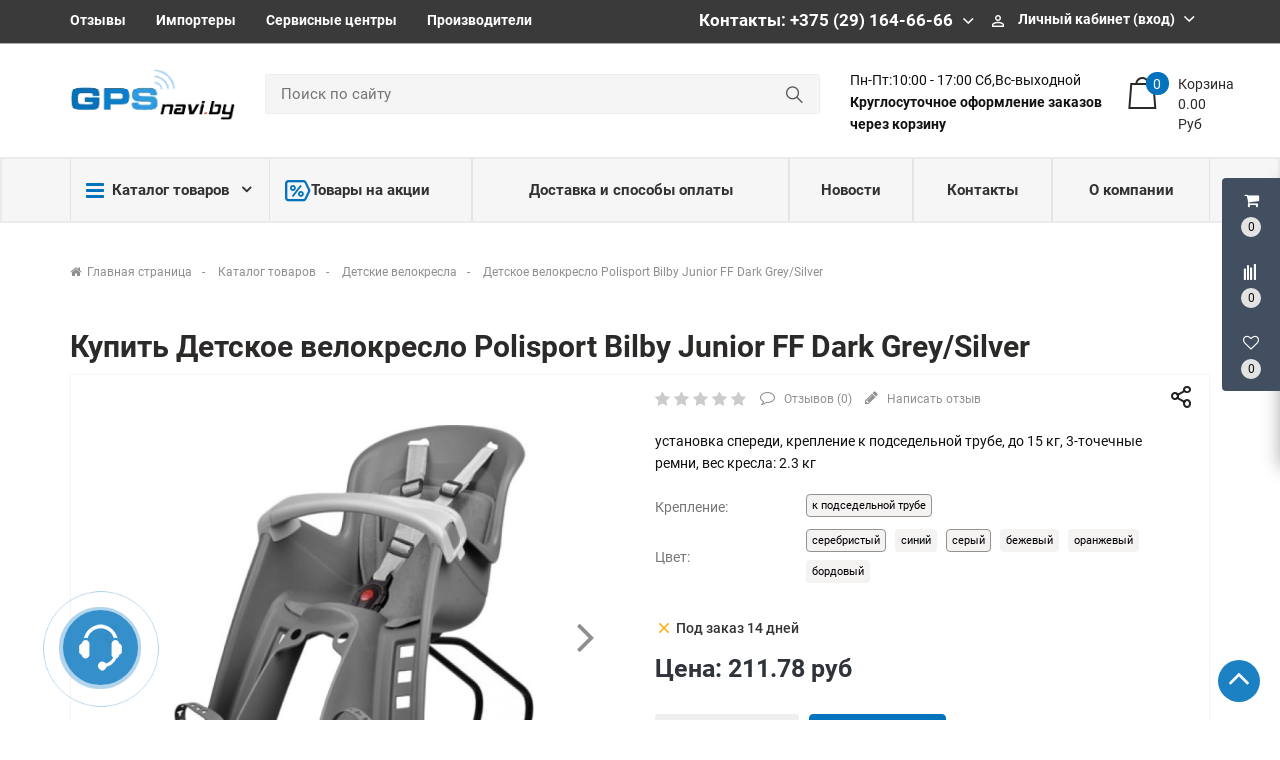

--- FILE ---
content_type: text/html; charset=UTF-8
request_url: https://gpsnavi.by/product/detskoe-velokreslo-polisport-bilby-junior-ff-dark-grey-silver
body_size: 75378
content:
<!DOCTYPE HTML>
<html lang="ru">
    <head>
        <meta charset="utf-8">
        <meta http-equiv="X-UA-Compatible" content="IE=edge">
        <meta name="viewport" content="width=device-width, initial-scale=1">
        
        <meta name="csrf-token" content="7QROQQ5hIP26cI1esz15YTRpp2QTtUYrzoqSYUkD">
        <meta name="locale" content="ru">
        <meta name="localeid" content="1">
        <meta name="allowEdit" content="" />
        <meta name="is-mobile" content="0" />

        <meta name="wsserverurl" content="https://gpsnavi.by:3004">
        
        <link rel="icon" type="image/vnd.microsoft.icon" href="/favicon.png" />
        <link rel="shortcut icon" type="image/x-icon" href="/favicon.png" />
        
                    <meta name="authorize" content="">
                
        <title>Купить Детское велокресло Polisport Bilby Junior FF Dark Grey/Silver в магазине gpsnavi.by</title>
        <meta content="Купить Детское велокресло Polisport Bilby Junior FF Dark Grey/Silver в розницу и безнал с доставкой по Минску и РБ. ⭐️В РАССРОЧКУ⭐️ Доставка по всем регионам РБ, самовывоз. ⭐️ Выгодные условия рассрочки с большой скидкой до 50% ⭐️ Наличная и безналичная оплата." name="description" />
        
                
        <script type="text/javascript">
            !function(t){var e={};function n(r){if(e[r])return e[r].exports;var o=e[r]={i:r,l:!1,exports:{}};return t[r].call(o.exports,o,o.exports,n),o.l=!0,o.exports}n.m=t,n.c=e,n.d=function(t,e,r){n.o(t,e)||Object.defineProperty(t,e,{enumerable:!0,get:r})},n.r=function(t){"undefined"!=typeof Symbol&&Symbol.toStringTag&&Object.defineProperty(t,Symbol.toStringTag,{value:"Module"}),Object.defineProperty(t,"__esModule",{value:!0})},n.t=function(t,e){if(1&e&&(t=n(t)),8&e)return t;if(4&e&&"object"==typeof t&&t&&t.__esModule)return t;var r=Object.create(null);if(n.r(r),Object.defineProperty(r,"default",{enumerable:!0,value:t}),2&e&&"string"!=typeof t)for(var o in t)n.d(r,o,function(e){return t[e]}.bind(null,o));return r},n.n=function(t){var e=t&&t.__esModule?function(){return t.default}:function(){return t};return n.d(e,"a",e),e},n.o=function(t,e){return Object.prototype.hasOwnProperty.call(t,e)},n.p="/",n(n.s=12)}({"+plU":function(t,e,n){"use strict";n.r(e);var r=n("o0o1"),o=n.n(r);window.initFunctions={},window.initComponents={};var i={},a={},c=function(){this.const=n("be+E");var t=this;this.extend=function(t,e){for(var n in e)e.hasOwnProperty(n)&&(t[n]=e[n]);return t},this.b64DecodeUnicode=function(t){return decodeURIComponent(atob(t).split("").map((function(t){return"%"+("00"+t.charCodeAt(0).toString(16)).slice(-2)})).join(""))},this.loadStyle=function(t,e){if($("link[href='"+t+"']").length<1){var n=document.getElementsByTagName("body")[0],r=document.createElement("link");r.rel="stylesheet",r.type="text/css",r.href=t,r.onload=e,n.appendChild(r)}else e()},this.loadScript=function(t,e,n){if(i[t]){if(e){var r=$('script[src="'+t+'"]');"1"==$(r).attr("is_load")?e():a[t].push(e)}}else{i[t]=!0;var o=document.getElementsByTagName("body")[0],c=document.createElement("script");c.type="text/javascript",c.src=t,$(c).attr("is_load","0"),a[t]=[],n&&a[t].push(n),e&&a[t].push(e),c.onload=function(){a[t].forEach((function(t){t()})),$(c).attr("is_load","1")},o.appendChild(c)}},this.clearComponentCache=function(t){var e=(t=this.extend({component:null},t)).component.attr("data-id-component");return new Promise((function(t,n){$.ajaxLib.send_post({data:{},url:$.routeLaravel("cms.service.clearCacheComponent",currentLocale,e),formatErrors:"Laravel",call_true:function(e){t(e)},call_false:function(t){n(t)}})}))},this.freshComponentJqAuto=function(e){var n,r,i,a,c,u,s;return o.a.async((function(l){for(;;)switch(l.prev=l.next){case 0:if((e=this.extend({component:null,idStructure:null,params:{},callInit:!0,template:null,url:location.href,lazy:!1},e)).component.length){l.next=3;break}return l.abrupt("return");case 3:return n=e.component.attr("id"),r=t.components[n],i=r.component_id,a=e.idStructure?e.idStructure:r.structure_id,c=$.parseJSON(r.params),u=t.extend(c,e.params),s=new Promise((function(r,o){$.ajaxLib.send_post({data:{params:u,url:e.url,api:!1,key:n,lazy:e.lazy},url:$.routeLaravel("cms.service.freshComponent",currentLocale,i,a),formatErrors:"Laravel",call_true:function(o){e.component.closest(".layer_replace").replaceWith(o.data.content),e.callInit&&t.initTemplateComponent(n),r(o)},call_false:function(t){o(t)}})})),l.next=7,o.a.awrap(s);case 7:return l.abrupt("return",l.sent);case 8:case"end":return l.stop()}}),null,this)},this.getComponent=function(e){var n,r;return o.a.async((function(i){for(;;)switch(i.prev=i.next){case 0:return null===(n=this.extend({component_id:null,structure_id:null,params:{},url:location.href,lazy:!1},e)).structure_id&&(n.structure_id=t.const.models.Structure.TYPE_ROOT),r=new Promise((function(t,r){$.ajaxLib.send_post({data:{params:n.params,url:n.url,api:!1,lazy:e.lazy},url:$.routeLaravel("cms.service.freshComponent",currentLocale,n.component_id,n.structure_id),formatErrors:"Laravel",call_true:function(e){t(e)},call_false:function(t){r(t)}})})),i.next=5,o.a.awrap(r);case 5:return i.abrupt("return",i.sent);case 6:case"end":return i.stop()}}),null,this)},this.getComponentApi=function(e){var n,r;return o.a.async((function(i){for(;;)switch(i.prev=i.next){case 0:return null===(n=this.extend({component_id:null,structure_id:null,params:{},url:location.href,lazy:!1},e)).structure_id&&(n.structure_id=t.const.models.Structure.TYPE_ROOT),r=new Promise((function(t,r){$.ajaxLib.send_post({data:{params:n.params,url:n.url,api:!0,lazy:e.lazy},url:$.routeLaravel("cms.service.freshComponent",currentLocale,n.component_id,n.structure_id),formatErrors:"Laravel",call_true:function(e){t(e)},call_false:function(t){r(t)}})})),i.next=5,o.a.awrap(r);case 5:return i.abrupt("return",i.sent);case 6:case"end":return i.stop()}}),null,this)},this.declareInitComponentTemplate=function(t){var e=this.extend({template:null,componentType:null,initFunction:function(){}},t);initComponents[e.componentType+"_"+e.template]=e.initFunction},this.getComponentById=function(e){for(var n in e=parseInt(e),t.components){var r=t.components[n];if(parseInt(r.component_id)===e)return t.components[n]}return null},this.getComponentByTemplate=function(e){for(var n in t.components){if(t.components[n].template===e)return t.components[n]}return null},this.components={},this.declareComponent=function(e){var n=this.extend({key:null,component_id:null,structure_id:null,component_type_id:null,component_type_name:null,params:null,params1:null,settings:null,template:null,el_id:null},e);n.key&&(n.params=t.b64DecodeUnicode(n.params),n.settings=t.b64DecodeUnicode(n.settings),this.components[n.key]={component_id:n.component_id,structure_id:n.structure_id,component_type_id:n.component_type_id,component_type_name:n.component_type_name,params:n.params,settings:n.settings,template:n.template,el_id:n.el_id,inited:!1})},this.initAllComponents=function(t){for(var e in this.components)this.initTemplateComponent(e,t);this.store.dispatch("FRESH_STORE_DATA")},this.initTemplateComponent=function(t,e){var n=this.components[t];if(!n.inited||e){var r=n.component_type_name+"_"+n.template,o="#"+n.el_id;"function"==typeof initComponents[r]?(initComponents[r](n,t,o),n.inited=!0):window.APP_DEBUG&&console.warn("Init function for template '"+r+"' not found")}},this.decodeHTML=function(t){var e=document.createElement("textarea");return e.innerHTML=t,e.value}};!function(t,e){t=t||"docReady",e=e||window;var n=[],r=!1,o=!1;function i(){if(!r){r=!0;for(var t=0;t<n.length;t++)n[t].fn.call(window,n[t].ctx);n=[]}}function a(){"complete"===document.readyState&&i()}e[t]=function(t,e){if("function"!=typeof t)throw new TypeError("callback for docReady(fn) must be a function");r?setTimeout((function(){t(e)}),1):(n.push({fn:t,ctx:e}),"complete"===document.readyState?setTimeout(i,1):o||(document.addEventListener?(document.addEventListener("DOMContentLoaded",i,!1),window.addEventListener("load",i,!1)):(document.attachEvent("onreadystatechange",a),window.attachEvent("onload",i)),o=!0))}}("docReady",window),window.CMS=new c},12:function(t,e,n){t.exports=n("+plU")},"be+E":function(t){t.exports=JSON.parse('{"imageConfigRule":{"structure":"structure"},"imageConfigRuleDefaultSize":{"structure":"standart"},"models":{"CartParamType":{"text":1,"select":2,"location":3,"datepicker":4,"timepicker":5},"CartLocationType":{"COUNTRY":1,"REGION":3,"CITY":4,"SUBREGION":5,"VILLAGE":6},"ProductDiscountType":{"productType":1,"product":2,"structure":3,"productAlias":4,"productExternal":5,"productName":6,"productQuantity":7,"productParam":8},"ProductDiscountTerm":{"AND":1,"OR":2},"JqgridSettingType":{"ID_TYPE_PRODUCT":1,"ID_TYPE_PRODUCT_FILTER":2,"ID_TYPE_PRODUCT_PARAM_ENUM":3,"ID_TYPE_PRODUCT_OFFER":4,"ID_TYPE_PRODUCT_OFFER_PARAM_ENUM":5,"ID_TYPE_USER":6,"ID_IBLOCK_TYPE_FIELD":7,"ID_TYPE_IBLOCK_PARAM_ENUM":8,"ID_TYPE_IBLOCK":9,"ID_FEEDBACK_TYPE":10,"ID_CART_ORDER_TYPE":11,"ID_TYPE_IBLOCK_FILTER":14,"ID_TYPE_AGENT":15,"ID_TYPE_ELEMENT_VIEW":16,"ID_TYPE_LANGUAGE":17,"ID_TYPE_STRUCTURE_PARAM_ENUM":18,"ID_TYPE_PRODUCT_DISCOUNT":19,"ID_TYPE_CART_PARAM_ENUM":20,"ID_TYPE_PRODUCT_INVOICE":21,"ID_TYPE_CURRENCY":22},"UserSessionImgType":{"TYPE_PRODUCT_ID":1,"TYPE_STRUCTURE_ID":4,"TYPE_STRUCTURE_PARAM_ID":5,"TYPE_PRODUCT_PARAM_ID":2,"TYPE_PRODUCT_OFFER_PARAM_ID":3,"TYPE_PRODUCT":"product","TYPE_PRODUCT_PARAM":"product_param","TYPE_PRODUCT_OFFER_PARAM":"product_offer"},"Structure":{"TYPE_ROOT":1,"TYPE_IBLOCK":3,"TYPE_MAIN_LAYER":5,"TYPE_EXT_LAYER":7,"TYPE_LINK":11,"TYPE_FIRST_IBLOCK":12,"TYPE_PRODUCT":13},"ComponentTypes":{"ProductReviews":56,"ProductOffers":58,"ProductDetail":55,"CartPrev":52,"ComparePrev":64,"ListProducts":49,"WishlistPrev":66},"cms_email_templates":{"ID_TYPE_NEW_ORDER_ADMIN":5}},"sessions":{"KEY_LOCATION":"ses_cms_location","KEY_CURRENCY":"ses_cms_currency","KEY_IBLOCK_FIELD":"ses_iblock_filed_admin","KEY_PRODUCT_PARAM":"ses_product_param_admin","KEY_PRODUCT_OFFER_PARAM":"ses_product_offer_param_admin","KEY_IBLOCK_TYPE":"ses_iblock_filed_admin","KEY_CONFIRM_LANG":"key_confirm_lang","KEY_PRODUCT_TYPE":"ses_product_field_admin","KEY_PRODUCT_STRUCTURE":"ses_product_structure"},"admin":{"ID_COMPONENT_FILTER_PRODUCT":160,"ID_COMPONENT_FILTER_IBLOCK":230}}')},mLhc:function(t,e,n){var r=function(t){"use strict";var e,n=Object.prototype,r=n.hasOwnProperty,o="function"==typeof Symbol?Symbol:{},i=o.iterator||"@@iterator",a=o.asyncIterator||"@@asyncIterator",c=o.toStringTag||"@@toStringTag";function u(t,e,n,r){var o=e&&e.prototype instanceof m?e:m,i=Object.create(o.prototype),a=new O(r||[]);return i._invoke=function(t,e,n){var r=l;return function(o,i){if(r===f)throw new Error("Generator is already running");if(r===d){if("throw"===o)throw i;return D()}for(n.method=o,n.arg=i;;){var a=n.delegate;if(a){var c=R(a,n);if(c){if(c===_)continue;return c}}if("next"===n.method)n.sent=n._sent=n.arg;else if("throw"===n.method){if(r===l)throw r=d,n.arg;n.dispatchException(n.arg)}else"return"===n.method&&n.abrupt("return",n.arg);r=f;var u=s(t,e,n);if("normal"===u.type){if(r=n.done?d:p,u.arg===_)continue;return{value:u.arg,done:n.done}}"throw"===u.type&&(r=d,n.method="throw",n.arg=u.arg)}}}(t,n,a),i}function s(t,e,n){try{return{type:"normal",arg:t.call(e,n)}}catch(t){return{type:"throw",arg:t}}}t.wrap=u;var l="suspendedStart",p="suspendedYield",f="executing",d="completed",_={};function m(){}function h(){}function y(){}var E={};E[i]=function(){return this};var v=Object.getPrototypeOf,T=v&&v(v(I([])));T&&T!==n&&r.call(T,i)&&(E=T);var P=y.prototype=m.prototype=Object.create(E);function g(t){["next","throw","return"].forEach((function(e){t[e]=function(t){return this._invoke(e,t)}}))}function C(t){var e;this._invoke=function(n,o){function i(){return new Promise((function(e,i){!function e(n,o,i,a){var c=s(t[n],t,o);if("throw"!==c.type){var u=c.arg,l=u.value;return l&&"object"==typeof l&&r.call(l,"__await")?Promise.resolve(l.__await).then((function(t){e("next",t,i,a)}),(function(t){e("throw",t,i,a)})):Promise.resolve(l).then((function(t){u.value=t,i(u)}),(function(t){return e("throw",t,i,a)}))}a(c.arg)}(n,o,e,i)}))}return e=e?e.then(i,i):i()}}function R(t,n){var r=t.iterator[n.method];if(r===e){if(n.delegate=null,"throw"===n.method){if(t.iterator.return&&(n.method="return",n.arg=e,R(t,n),"throw"===n.method))return _;n.method="throw",n.arg=new TypeError("The iterator does not provide a 'throw' method")}return _}var o=s(r,t.iterator,n.arg);if("throw"===o.type)return n.method="throw",n.arg=o.arg,n.delegate=null,_;var i=o.arg;return i?i.done?(n[t.resultName]=i.value,n.next=t.nextLoc,"return"!==n.method&&(n.method="next",n.arg=e),n.delegate=null,_):i:(n.method="throw",n.arg=new TypeError("iterator result is not an object"),n.delegate=null,_)}function w(t){var e={tryLoc:t[0]};1 in t&&(e.catchLoc=t[1]),2 in t&&(e.finallyLoc=t[2],e.afterLoc=t[3]),this.tryEntries.push(e)}function L(t){var e=t.completion||{};e.type="normal",delete e.arg,t.completion=e}function O(t){this.tryEntries=[{tryLoc:"root"}],t.forEach(w,this),this.reset(!0)}function I(t){if(t){var n=t[i];if(n)return n.call(t);if("function"==typeof t.next)return t;if(!isNaN(t.length)){var o=-1,a=function n(){for(;++o<t.length;)if(r.call(t,o))return n.value=t[o],n.done=!1,n;return n.value=e,n.done=!0,n};return a.next=a}}return{next:D}}function D(){return{value:e,done:!0}}return h.prototype=P.constructor=y,y.constructor=h,y[c]=h.displayName="GeneratorFunction",t.isGeneratorFunction=function(t){var e="function"==typeof t&&t.constructor;return!!e&&(e===h||"GeneratorFunction"===(e.displayName||e.name))},t.mark=function(t){return Object.setPrototypeOf?Object.setPrototypeOf(t,y):(t.__proto__=y,c in t||(t[c]="GeneratorFunction")),t.prototype=Object.create(P),t},t.awrap=function(t){return{__await:t}},g(C.prototype),C.prototype[a]=function(){return this},t.AsyncIterator=C,t.async=function(e,n,r,o){var i=new C(u(e,n,r,o));return t.isGeneratorFunction(n)?i:i.next().then((function(t){return t.done?t.value:i.next()}))},g(P),P[c]="Generator",P[i]=function(){return this},P.toString=function(){return"[object Generator]"},t.keys=function(t){var e=[];for(var n in t)e.push(n);return e.reverse(),function n(){for(;e.length;){var r=e.pop();if(r in t)return n.value=r,n.done=!1,n}return n.done=!0,n}},t.values=I,O.prototype={constructor:O,reset:function(t){if(this.prev=0,this.next=0,this.sent=this._sent=e,this.done=!1,this.delegate=null,this.method="next",this.arg=e,this.tryEntries.forEach(L),!t)for(var n in this)"t"===n.charAt(0)&&r.call(this,n)&&!isNaN(+n.slice(1))&&(this[n]=e)},stop:function(){this.done=!0;var t=this.tryEntries[0].completion;if("throw"===t.type)throw t.arg;return this.rval},dispatchException:function(t){if(this.done)throw t;var n=this;function o(r,o){return c.type="throw",c.arg=t,n.next=r,o&&(n.method="next",n.arg=e),!!o}for(var i=this.tryEntries.length-1;i>=0;--i){var a=this.tryEntries[i],c=a.completion;if("root"===a.tryLoc)return o("end");if(a.tryLoc<=this.prev){var u=r.call(a,"catchLoc"),s=r.call(a,"finallyLoc");if(u&&s){if(this.prev<a.catchLoc)return o(a.catchLoc,!0);if(this.prev<a.finallyLoc)return o(a.finallyLoc)}else if(u){if(this.prev<a.catchLoc)return o(a.catchLoc,!0)}else{if(!s)throw new Error("try statement without catch or finally");if(this.prev<a.finallyLoc)return o(a.finallyLoc)}}}},abrupt:function(t,e){for(var n=this.tryEntries.length-1;n>=0;--n){var o=this.tryEntries[n];if(o.tryLoc<=this.prev&&r.call(o,"finallyLoc")&&this.prev<o.finallyLoc){var i=o;break}}i&&("break"===t||"continue"===t)&&i.tryLoc<=e&&e<=i.finallyLoc&&(i=null);var a=i?i.completion:{};return a.type=t,a.arg=e,i?(this.method="next",this.next=i.finallyLoc,_):this.complete(a)},complete:function(t,e){if("throw"===t.type)throw t.arg;return"break"===t.type||"continue"===t.type?this.next=t.arg:"return"===t.type?(this.rval=this.arg=t.arg,this.method="return",this.next="end"):"normal"===t.type&&e&&(this.next=e),_},finish:function(t){for(var e=this.tryEntries.length-1;e>=0;--e){var n=this.tryEntries[e];if(n.finallyLoc===t)return this.complete(n.completion,n.afterLoc),L(n),_}},catch:function(t){for(var e=this.tryEntries.length-1;e>=0;--e){var n=this.tryEntries[e];if(n.tryLoc===t){var r=n.completion;if("throw"===r.type){var o=r.arg;L(n)}return o}}throw new Error("illegal catch attempt")},delegateYield:function(t,n,r){return this.delegate={iterator:I(t),resultName:n,nextLoc:r},"next"===this.method&&(this.arg=e),_}},t}(t.exports);try{regeneratorRuntime=r}catch(t){Function("r","regeneratorRuntime = r")(r)}},o0o1:function(t,e,n){t.exports=n("mLhc")}});
        </script>
        
                    
                
        <link rel="stylesheet" href="/frontend/frontend.css?id=ac22f6d821f6aac3de8a">
        
                    <link href="https://gpsnavi.by/product/detskoe-velokreslo-polisport-bilby-junior-ff-dark-grey-silver" rel="canonical">
                
        <meta name="yandex-verification" content="e547d828117c0d28" />
        
    </head>
    
        
    <body class="">
        
                                    
                    
                                    <div class='layer_replace'>
    <script>

        CMS.declareComponent({
            key: "_com697ab22c8d096",
            component_id: "139",
            structure_id: "165",
            component_type_id: "41",
            component_type_name: "ScrollTopBtn",
            params: "eyJjb21wb25lbnQiOnsiY29tcG9uZW50X2lkIjoxMzksInN0cnVjdHVyZV9pZCI6MTY1LCJjb21wb25lbnRfdHlwZSI6IlNjcm9sbFRvcEJ0biIsImNvbXBvbmVudF90eXBlX2lkIjo0MSwiY29tcG9uZW50X3RlbXBsYXRlIjoidl9zY3JvbGxfdG9wIn19",
            settings: "eyJ2aWV3Ijoidl9zY3JvbGxfdG9wIiwiZGVsYXkiOiI2MDAifQ==",
            template: "v_scroll_top",
            el_id: "_com697ab22c8d096"
        });

    </script>

    <div 
        id="_com697ab22c8d096"
        class='component-block '
        data-id-component='139'
        data-id-structure='165'
        data-lazy-loaded=''
        data-component-type='ScrollTopBtn'
        data-component-template='v_scroll_top'
        >     
        <div class='component_inner _com697ab22c8d096'>
            <div class=''>
    <a id="scrollUp" href="#top" style="">
        <i class="fa fa-angle-up"></i>
    </a>
</div>


        </div>
    </div>
</div>

                            <div class='layer_replace'>
    <script>

        CMS.declareComponent({
            key: "_com697ab22c913c4",
            component_id: "220",
            structure_id: "165",
            component_type_id: "63",
            component_type_name: "UserPanel",
            params: "[base64]",
            settings: "eyJ2aWV3IjoiVXNlclBhbmVsLnZfdXNlcl9wYW5lbCIsImNvbXBvbmVudENhcnRQcmV2SWQiOiIyMjEiLCJjb21wb25lbnRDb21wYXJlUHJldklkIjoiMjIyIiwiY29tcG9uZW50V2lzaGxpc3RQcmV2SWQiOiIyMjYifQ==",
            template: "UserPanel.v_user_panel",
            el_id: "_com697ab22c913c4"
        });

    </script>

    <div 
        id="_com697ab22c913c4"
        class='component-block '
        data-id-component='220'
        data-id-structure='165'
        data-lazy-loaded=''
        data-component-type='UserPanel'
        data-component-template='UserPanel.v_user_panel'
        >     
        <div class='component_inner _com697ab22c913c4'>
            <div class='USER_PANEL '>

    <div class="basket_wrapp fly basket_fill_DARK">
        <div id="basket_line" class="header-cart fly">
            <div class="UP_CONTENT_SLIDE loaded">	

                <div class="LEFT_UP_BTNS">

                                            <div data-id-tab="#RIGHT_UP_CART" class="TRIGGER_SLIDE">
                            <div class="wraps_icon_block">
                                <div class='icon_upa'>
                                    <i class='fa fa-shopping-cart'></i>
                                </div>
                                <div class="count COUNT_CART">
                                    <span class='bg_count_block '>
                                        <span class="items">
                                            <span class='count_calc'>0</span>
                                        </span>
                                    </span>
                                </div>
                            </div>
                        </div>
                    
                                            <div data-id-tab="#RIGHT_UP_COMPARE" class="TRIGGER_SLIDE">
                            <div class="wraps_icon_block">
                                <div class='icon_upa'>
                                    <i class="fa fa-align-left fa-rotate-270"></i>
                                </div>
                                <div class="count COUNT_COMPARE">
                                    <span class='bg_count_block '>
                                        <span class="items">
                                            <span class='count_calc'>0</span>
                                        </span>
                                    </span>
                                </div>
                            </div>
                        </div>
                    
                                            <div data-id-tab="#RIGHT_UP_WISH" class="TRIGGER_SLIDE">
                            <div class="wraps_icon_block">
                                <div class='icon_upa'>
                                    <i class='fa fa-heart-o'></i>
                                </div>
                                <div class="count COUNT_WISHLIST">
                                    <span class='bg_count_block '>
                                        <span class="items">
                                            <span class='count_calc'>0</span>
                                        </span>
                                    </span>
                                </div>
                            </div>
                        </div>
                    
                </div>

                <div class='RIGHT_UP_CONTENT'>
                                            <div id='RIGHT_UP_CART' class='hidden TAB_UP'>
                            <div class='layer_replace'>
    <script>

        CMS.declareComponent({
            key: "_com697ab22c918ca",
            component_id: "221",
            structure_id: "165",
            component_type_id: "52",
            component_type_name: "CartPrev",
            params: "[base64]",
            settings: "eyJ2aWV3IjoiQ2FydFByZXYudl9jYXJ0X3VzZXJwYW5lbCJ9",
            template: "CartPrev.v_cart_userpanel",
            el_id: "_com697ab22c918ca"
        });

    </script>

    <div 
        id="_com697ab22c918ca"
        class='component-block '
        data-id-component='221'
        data-id-structure='165'
        data-lazy-loaded='1'
        data-component-type='CartPrev'
        data-component-template='CartPrev.v_cart_userpanel'
        >     
        <div class='component_inner _com697ab22c918ca'>
            <div class='CART_USER_PANEL_MAIN'>
        <div class="alert alert-danger alert-dismissible">
            Ваша корзина пуста
        </div>
    </div>

        </div>
    </div>
</div>
                        </div>
                    
                                            <div id='RIGHT_UP_COMPARE' class='hidden TAB_UP'>
                            <div class='layer_replace'>
    <script>

        CMS.declareComponent({
            key: "_com697ab22c91f09",
            component_id: "222",
            structure_id: "165",
            component_type_id: "64",
            component_type_name: "ComparePrev",
            params: "[base64]",
            settings: "eyJ2aWV3IjoiQ29tcGFyZVByZXYudl9jb21wYXJlX3VzZXJwYW5lbCIsImdldFBhcmFtcyI6IiJ9",
            template: "ComparePrev.v_compare_userpanel",
            el_id: "_com697ab22c91f09"
        });

    </script>

    <div 
        id="_com697ab22c91f09"
        class='component-block '
        data-id-component='222'
        data-id-structure='165'
        data-lazy-loaded='1'
        data-component-type='ComparePrev'
        data-component-template='ComparePrev.v_compare_userpanel'
        >     
        <div class='component_inner _com697ab22c91f09'>
            <div class="alert alert-danger alert-dismissible">
        Нет товаров для сравнения
    </div>


        </div>
    </div>
</div>
                        </div>
                    
                                            <div id='RIGHT_UP_WISH' class='hidden TAB_UP'>
                            <div class='layer_replace'>
    <script>

        CMS.declareComponent({
            key: "_com697ab22c92665",
            component_id: "226",
            structure_id: "165",
            component_type_id: "66",
            component_type_name: "WishlistPrev",
            params: "[base64]",
            settings: "eyJ2aWV3IjoiV2lzaGxpc3RQcmV2LnZfd2lzaGxpc3RfdXNlcnBhbmVsIn0=",
            template: "WishlistPrev.v_wishlist_userpanel",
            el_id: "_com697ab22c92665"
        });

    </script>

    <div 
        id="_com697ab22c92665"
        class='component-block '
        data-id-component='226'
        data-id-structure='165'
        data-lazy-loaded=''
        data-component-type='WishlistPrev'
        data-component-template='WishlistPrev.v_wishlist_userpanel'
        >     
        <div class='component_inner _com697ab22c92665'>
            <div class="alert alert-danger alert-dismissible">
        Нет товаров для сравнения
    </div>

        </div>
    </div>
</div>
                        </div>
                                    </div>
                    
            </div>		
        </div>
    </div>
    
</div>


        </div>
    </div>
</div>

                            <div class='layer_replace'>
    <script>

        CMS.declareComponent({
            key: "_com697ab22c93274",
            component_id: "229",
            structure_id: "165",
            component_type_id: "27",
            component_type_name: "FeedbackForm",
            params: "[base64]",
            settings: "eyJ2aWV3IjoiRmVlZGJhY2tGb3JtLnZfZmVlZGJhY2tfcGhvbmUiLCJpZFR5cGVGZWVkYmFjayI6NH0=",
            template: "FeedbackForm.v_feedback_phone",
            el_id: "_com697ab22c93274"
        });

    </script>

    <div 
        id="_com697ab22c93274"
        class='component-block '
        data-id-component='229'
        data-id-structure='165'
        data-lazy-loaded=''
        data-component-type='FeedbackForm'
        data-component-template='FeedbackForm.v_feedback_phone'
        >     
        <div class='component_inner _com697ab22c93274'>
            <div class="call_phone ">

    <div class="head_hunter itc_show_popup ITC-phone" 
         style="top:90%!important;right:100%!important;position:fixed!important;z-index:99999!important;" 
         id="itc-widget-button">
        <div id="roket-roket-phone-circle-one"></div>
        <div id="roket-roket-phone-circle-two"></div>
        <div id="roket-roket-phone-circle-logo"></div>
    </div>

    <div class="modal modal_style_theme MODAL_FEED_WINDOW fade" tabindex="-2" role="dialog" aria-hidden="true">
        <div class="modal-dialog modal-md">
            <div class="modal-content">
                <div class="modal-header">
                    <button type="button" class="close" data-dismiss="modal" aria-hidden="true">&times;</button>
                    <h4 class="modal-title">Обратная связь</h4>
                </div>
                <div class="modal-body">
                    <div class='FILTER_MODAL_CONTENT'>
                        <form>
                            <section class="form-fields">
                                
                                <div class="row">
                                    <label class="col-md-12 form-control-label"></label>
                                    <div class="col-md-12">
                                        <div style='display:none;' class='alert-success alert-success-c'></div>
                                    </div>
                                </div>

                                <div class="form-group row">
                                    <label class="col-md-12 form-control-label">Ваше имя</label>
                                    <div class="col-md-12">
                                        <input type="text" value="" placeholder="Иванов Иванович" name="name" class="form-control">
                                        <span class="help-block"></span>
                                    </div>
                                </div>


                                <div class="form-group row">
                                    <label class="col-md-12 form-control-label">Ваш e-mail</label>
                                    <div class="col-md-12">
                                        <input type="email" placeholder="your@email.com" value="" name="email" class="form-control">
                                        <span class="help-block"></span>
                                    </div>
                                </div>

                                <div class="form-group row">
                                    <label class="col-md-12 form-control-label">Телефон</label>
                                    <div class="col-md-12">
                                        <input type="text" value="" placeholder="+375 (--) ---_--_--" name="params[1]" class="form-control">
                                        <span class="help-block"></span>
                                    </div>
                                </div>

                                <div class="form-group row">
                                    <label class="col-md-12 form-control-label">Сообщение</label>
                                    <div class="col-md-12">
                                        <textarea rows="3" placeholder="Как можем вам помочь?" name="message" class="form-control"></textarea>
                                        <span class="help-block"></span>
                                    </div>
                                </div>

                            </section>

                            <input type='hidden' name='item_id' value='' />
                            <input type='hidden' name='item_type' value='' />
                            <input type='hidden' name='cms_feedback_type_id' value='4' />

                            <footer class="form-footer text-sm-right">
                                <a class="btn_send_feedback btn-secondary" href="#">Отправить</a>
                            </footer>

                        </form>
                    </div>
                </div>
            </div>
        </div>
    </div>
    
</div>


        </div>
    </div>
</div>

                            <div class='layer_replace'>
    <script>

        CMS.declareComponent({
            key: "_com697ab22c939f6",
            component_id: "241",
            structure_id: "165",
            component_type_id: "69",
            component_type_name: "CustomJs",
            params: "[base64]",
            settings: "eyJ2aWV3IjoiQ3VzdG9tSnMudl9jdXN0b21fanMiLCJ0aW1lb3V0Ijo1MDAwfQ==",
            template: "CustomJs.v_custom_js",
            el_id: "_com697ab22c939f6"
        });

    </script>

    <div 
        id="_com697ab22c939f6"
        class='component-block '
        data-id-component='241'
        data-id-structure='165'
        data-lazy-loaded=''
        data-component-type='CustomJs'
        data-component-template='CustomJs.v_custom_js'
        >     
        <div class='component_inner _com697ab22c939f6'>
            <script type="text/javascript">
docReady(function() {
    
    var file = '/customstatic/js.js';
    var fileSize = '0';
    var timeOut = parseInt('5000');
    
    setTimeout(function(){
        CMS.loadScript(file+'?'+fileSize);
    }, timeOut);
         
});
</script>

        </div>
    </div>
</div>

                            <div class='layer_replace'>
    <script>

        CMS.declareComponent({
            key: "_com697ab22c93e8a",
            component_id: "240",
            structure_id: "165",
            component_type_id: "68",
            component_type_name: "CustomCss",
            params: "[base64]",
            settings: "eyJ2aWV3IjoiQ3VzdG9tQ3NzLnZfY3VzdG9tX2NzcyIsInRpbWVvdXQiOjUwMDB9",
            template: "CustomCss.v_custom_css",
            el_id: "_com697ab22c93e8a"
        });

    </script>

    <div 
        id="_com697ab22c93e8a"
        class='component-block '
        data-id-component='240'
        data-id-structure='165'
        data-lazy-loaded=''
        data-component-type='CustomCss'
        data-component-template='CustomCss.v_custom_css'
        >     
        <div class='component_inner _com697ab22c93e8a'>
            <script type="text/javascript">
docReady(function() {
    
    var file = '/customstatic/css.css';
    var fileSize = '0';
    var timeOut = parseInt('5000');
    
    setTimeout(function(){
        CMS.loadStyle(file+'?'+fileSize);
    }, timeOut);
         
});
</script>

        </div>
    </div>
</div>

                     
        
                                    
                            
        
        <!--header -->
        <div class="header-top">
            <div class="container">
                <div class="row">
                    <div class="col-lg-12">
                        <div class="row">
                            <div class="col-lg-7 col-smd-6">
                                                                                                            <div class='layer_replace'>
    <script>

        CMS.declareComponent({
            key: "_com697ab22c8cd5a",
            component_id: "212",
            structure_id: "165",
            component_type_id: "3",
            component_type_name: "MenuBuilder",
            params: "[base64]",
            settings: "eyJ2aWV3IjoiTWVudUJ1aWxkZXIudl90b3BfbWVudSIsInRpdGxlWzFdIjoiIiwibWFpbl9pbWFnZSI6bnVsbCwicGFyYW1zU2hvdyI6bnVsbCwic3RydWN0dXJlX2lkIjoiMzMxMiIsInN0cnVjdHVyZV9ydWxlIjoiUHJvZHVjdEFuZElibG9ja1J1bGUifQ==",
            template: "MenuBuilder.v_top_menu",
            el_id: "_com697ab22c8cd5a"
        });

    </script>

    <div 
        id="_com697ab22c8cd5a"
        class='component-block '
        data-id-component='212'
        data-id-structure='165'
        data-lazy-loaded=''
        data-component-type='MenuBuilder'
        data-component-template='MenuBuilder.v_top_menu'
        >     
        <div class='component_inner _com697ab22c8cd5a'>
            <div class="header-top-menu">
    <ul class="header-top-nav">
                    <li>
                <a href="https://gpsnavi.by/article/reviews">Отзывы</a>
            </li>
                    <li>
                <a href="https://gpsnavi.by/article/importers-and-servicecenter">Импортеры</a>
            </li>
                    <li>
                <a href="https://gpsnavi.by/article/services-center">Сервисные центры</a>
            </li>
                    <li>
                <a href="https://gpsnavi.by/article/proizvoditeli">Производители</a>
            </li>
            </ul>
</div>

        </div>
    </div>
</div>

                                                                                                </div>
                            <div class="col-lg-5 col-smd-6">
                                <div class='header_widgets'>
                                                                                                                        <div class='layer_replace'>
    <script>

        CMS.declareComponent({
            key: "_com697ab22c8e9c3",
            component_id: "251",
            structure_id: "165",
            component_type_id: "71",
            component_type_name: "DropdownBlock",
            params: "[base64]",
            settings: "[base64]",
            template: "DropdownBlock.v_dropdown",
            el_id: "_com697ab22c8e9c3"
        });

    </script>

    <div 
        id="_com697ab22c8e9c3"
        class='component-block '
        data-id-component='251'
        data-id-structure='165'
        data-lazy-loaded=''
        data-component-type='DropdownBlock'
        data-component-template='DropdownBlock.v_dropdown'
        >     
        <div class='component_inner _com697ab22c8e9c3'>
            <div class='dropdownBlock'>
    <span class="title_db current" data-toggle="dropdown">
        Контакты: +375 (29) 164-66-66
    </span>
    <div class="dropdown-menu content_db">
        <ul class="ul_phones main_menu_mobile_sb">
	<li>
	<div style="font-size:14px;font-weight:600;"><span class="icon-image mgts"></span><span style="font-size:16px;">+375 (33) 311-35-11</span></div>
	</li>
	<li>
	<div style="font-size:14px;font-weight:600;"><span style="font-size:16px;"><span class="icon-image a1"></span>+375 (29) 164-66-66</span></div>
	</li>
	<li>
	<div style="font-size:14px;font-weight:600;"><span style="font-size:16px;"><span class="icon-image fa fa-skype" style="color:rgb(0, 153, 255);"></span>msa333</span></div>
	</li>
	<li>info@gpsnavi.by</li>
</ul>
    </div>
</div>
        </div>
    </div>
</div>

                                                                                    <div class='layer_replace'>
    <script>

        CMS.declareComponent({
            key: "_com697ab22c92e2b",
            component_id: "183",
            structure_id: "165",
            component_type_id: "57",
            component_type_name: "AuthMenu",
            params: "eyJjb21wb25lbnQiOnsiY29tcG9uZW50X2lkIjoxODMsInN0cnVjdHVyZV9pZCI6MTY1LCJjb21wb25lbnRfdHlwZSI6IkF1dGhNZW51IiwiY29tcG9uZW50X3R5cGVfaWQiOjU3LCJjb21wb25lbnRfdGVtcGxhdGUiOiJBdXRoTWVudS52X2F1dGgifX0=",
            settings: "eyJ2aWV3IjoiQXV0aE1lbnUudl9hdXRoIiwidXNlQXV0aFNvY2lhbCI6IiJ9",
            template: "AuthMenu.v_auth",
            el_id: "_com697ab22c92e2b"
        });

    </script>

    <div 
        id="_com697ab22c92e2b"
        class='component-block '
        data-id-component='183'
        data-id-structure='165'
        data-lazy-loaded=''
        data-component-type='AuthMenu'
        data-component-template='AuthMenu.v_auth'
        >     
        <div class='component_inner _com697ab22c92e2b'>
            <div class='main_block_AuthMenu-v_auth'>
    
    <div class="user-info-block dropdown js-dropdown">
                    <span class="user-text current title_auth_drop" data-toggle="dropdown">
                <i class="material-icons">perm_identity</i>
                Личный кабинет (вход)
            </span>
            <ul class="dropdown-menu authdropdown">
                <li class='a_m-profile'>
                    <a rel="nofollow" @click="showModalAuth" class='AUTH_MODAL_TRIGGER' href="#">
                        Авторизация
                    </a>
                </li>
                <li class="flyout-user-signout">
                    <a rel="nofollow" @click="showModalRegister" class='REG_MODAL_TRIGGER' href="#">
                        Регистрация
                    </a>
                </li>
            </ul>
            </div>
    
</div>


<div class="modal modal_show_auth_cms_2 fade zoom">
    <div class="modal-dialog modal-sm">
        <div class="modal-content">
            <div class="modal-body">

                <div class='a_header'>
                    <button type="button" class="close" data-dismiss="modal" aria-hidden="true">&times;</button>
                    <div class='title text-center'>
                        &nbsp;
                    </div>
                </div>

                <ul class="nav nav-tabs tabs_auth_reg">
                    <li class="active">
                        <a href="#login_tr" class='TAB_AUTH' data-toggle="tab">Вход</a>
                    </li>
                    <li>
                        <a href="#register_tr" class='TAB_REGISTER' data-toggle="tab">Регистрация</a>
                    </li>
                </ul>
                <div class='message_auth' v-if="message_auth"><span class="mai fa fa-warning"></span>{{ message_auth }}</div>
                <div class="tab-content">
                    <div class="tab-pane active" id="login_tr">
                        <!--Авторизация-->
                        <form role="form">
                            <div class="form-group">
                                <label for="email">Ваш e-mail</label>
                                <input type="text" 
                                       value='' 
                                       class="form-control" 
                                       id="email" 
                                       name='email' 
                                       placeholder='' 
                                />
                                <span class="help-block"></span>
                            </div>
                            <div class="form-group">
                                <label for="name">Пароль</label>
                                <input type="password" 
                                       value='' 
                                       class="form-control" 
                                       id="name" 
                                       name='password' 
                                       placeholder='' 
                                />
                                <span class="help-block"></span>
                            </div>
                            <ul class="authErr"></ul>
                                                        <a href="#" class='btn_auth_modal2'>Вход</a>
                        </form>

                    </div>
                    <div class="tab-pane register_t" id="register_tr">

                        <!--register form-->
                        <form role="form">
                            <div class="form-group">
                                <label for="name">Имя пользователя</label>
                                <input type="text" 
                                       value='' 
                                       class="form-control have_help_mess" 
                                       id="name" 
                                       name='name' 
                                       placeholder='' 
                                />
                                <span class="help-block"></span>
                            </div>

                            <div class="form-group">
                                <label for="email">Email</label>
                                <input type="email" 
                                       value='' 
                                       class="form-control have_help_mess" 
                                       id="Email" 
                                       name='email' 
                                       placeholder='' 
                                />
                                <span class="help-block"></span>
                            </div>

                            <div class="form-group">
                                <label for="password">Пароль</label>
                                <input type="password" 
                                       value='' 
                                       class="form-control have_help_mess" 
                                       id="name" 
                                       name='password' 
                                       placeholder='' 
                                />
                                <span class="help-block"></span>
                            </div>

                            <div class="form-group">
                                <label for="password_confirmation">Повторите пароль</label>
                                <input type="password" 
                                       value='' 
                                       class="form-control" 
                                       id="password_confirmation" 
                                       name='password_confirmation' 
                                       placeholder='' 
                                />
                                <span class="help-block"></span>
                            </div>

                            <div class='row'>
                                <div class='col-md-12'>
                                    <div class='alert-success' style='display:none;'>

                                    </div>
                                </div>
                            </div>
                                                        <a href="#" class="btn_reg_modal2" >Зарегистрироваться</a>
                        </form>
                    </div>
                </div>
            </div>
        </div>
    </div>
</div>
    
        </div>
    </div>
</div>

                                                                             
                                </div>
                            </div>
                        </div>
                    </div>
                </div>
            </div>
        </div>
        <div class="container">
            <div class="row">
                <div class="col-lg-12">
                    <div class="header-center-block">
                        <div class="row">
                            <div class="col-lg-2">
                                <div class="header-center-block-logo">
                                                                                                                        <div class='layer_replace'>
    <script>

        CMS.declareComponent({
            key: "_com697ab22c8e7b2",
            component_id: "163",
            structure_id: "165",
            component_type_id: "8",
            component_type_name: "TextBlockMultiLangs",
            params: "[base64]",
            settings: "[base64]",
            template: "v_text_block_ml",
            el_id: "_com697ab22c8e7b2"
        });

    </script>

    <div 
        id="_com697ab22c8e7b2"
        class='component-block '
        data-id-component='163'
        data-id-structure='165'
        data-lazy-loaded=''
        data-component-type='TextBlockMultiLangs'
        data-component-template='v_text_block_ml'
        >     
        <div class='component_inner _com697ab22c8e7b2'>
            <div 
        class='editable_content_cms' 
        data-field="text[1]" 
        data-id="163" 
        data-type="component"
    >
        <a href="/"><img src="/ckfinder2.4/userfiles/images/logogpsnavi.png" style="width: 100%;" /></a>    </div>

        </div>
    </div>
</div>

                                                                                                            </div>
                            </div>
                            
                            <div class="col-lg-6 col-md-5 hidden-sm hidden-xs">
                                <div class="header-center-block-search">
                                                                                                                        <div class='layer_replace'>
    <script>

        CMS.declareComponent({
            key: "_com697ab22c9115a",
            component_id: "43",
            structure_id: "165",
            component_type_id: "17",
            component_type_name: "SearchCms",
            params: "[base64]",
            settings: "eyJuYW1lUXVlcnkiOiJzZWFyY2h0ZXJtIn0=",
            template: "SearchCms.v_search_product_vue",
            el_id: "_com697ab22c9115a"
        });

    </script>

    <div 
        id="_com697ab22c9115a"
        class='component-block '
        data-id-component='43'
        data-id-structure='165'
        data-lazy-loaded=''
        data-component-type='SearchCms'
        data-component-template='SearchCms.v_search_product_vue'
        >     
        <div class='component_inner _com697ab22c9115a'>
            <search-products ref="searchroducts"></list-search>

        </div>
    </div>
</div>

                                                                                                                
                                </div>
                            </div>
                            <div class="col-lg-3 hidden-sm hidden-xs">
                                <div class="header-center-block-contact-info">
                                    <div class="row">
                                                                                <div class="col-lg-12">
                                            <div class="header-contact-work-info">
                                                                                                                                                            <div class='layer_replace'>
    <script>

        CMS.declareComponent({
            key: "_com697ab22c8e5a9",
            component_id: "165",
            structure_id: "165",
            component_type_id: "8",
            component_type_name: "TextBlockMultiLangs",
            params: "[base64]",
            settings: "[base64]",
            template: "v_text_block_ml",
            el_id: "_com697ab22c8e5a9"
        });

    </script>

    <div 
        id="_com697ab22c8e5a9"
        class='component-block '
        data-id-component='165'
        data-id-structure='165'
        data-lazy-loaded=''
        data-component-type='TextBlockMultiLangs'
        data-component-template='v_text_block_ml'
        >     
        <div class='component_inner _com697ab22c8e5a9'>
            <div 
        class='editable_content_cms' 
        data-field="text[1]" 
        data-id="165" 
        data-type="component"
    >
        <p>Пн-Пт:10:00 - 17:00 Сб,Вс-выходной&nbsp;<br />
<strong>Круглосуточное оформление заказов через корзину</strong></p>
    </div>

        </div>
    </div>
</div>

                                                                                                     
                                            </div>
                                        </div>
                                    </div>
                                </div>
                            </div>

                            <div class="col-lg-1 hidden-sm hidden-xs nopadding-left">
                                                                                                            <div class='layer_replace'>
    <script>

        CMS.declareComponent({
            key: "_com697ab22c8f380",
            component_id: "176",
            structure_id: "165",
            component_type_id: "52",
            component_type_name: "CartPrev",
            params: "eyJjb21wb25lbnQiOnsiY29tcG9uZW50X2lkIjoxNzYsInN0cnVjdHVyZV9pZCI6MTY1LCJjb21wb25lbnRfdHlwZSI6IkNhcnRQcmV2IiwiY29tcG9uZW50X3R5cGVfaWQiOjUyLCJjb21wb25lbnRfdGVtcGxhdGUiOiJDYXJ0UHJldi52X2NhcnRfcHJldiJ9fQ==",
            settings: "eyJ2aWV3IjoiQ2FydFByZXYudl9jYXJ0X3ByZXYifQ==",
            template: "CartPrev.v_cart_prev",
            el_id: "_com697ab22c8f380"
        });

    </script>

    <div 
        id="_com697ab22c8f380"
        class='component-block '
        data-id-component='176'
        data-id-structure='165'
        data-lazy-loaded=''
        data-component-type='CartPrev'
        data-component-template='CartPrev.v_cart_prev'
        >     
        <div class='component_inner _com697ab22c8f380'>
            <div class="blockcart cart-preview " id='CART_PREVIEW'>
    <div class="header">
        <a rel="nofollow" href="https://gpsnavi.by/checkout/ru/cart">
            <span class="item_txt">
                <span class='item_txt_name'>
                    Корзина 
                </span>
                <span class="item_count">0</span>
            </span>
            <span class="item_total">
                0.00
                руб
            </span>
        </a>
    </div>
    <div class="body body_cart_prev" style="display: none;">
        <ul class='body_cart_prev_ul'>
                    </ul>
            </div>
</div>


        </div>
    </div>
</div>

                                                                                                </div>
                            
                        </div>
                    </div>
                </div>
            </div>
        </div>
        <!--end header -->
        <!--nav -->
        

                                    <div class='layer_replace'>
    <script>

        CMS.declareComponent({
            key: "_com697ab22c8d935",
            component_id: "250",
            structure_id: "165",
            component_type_id: "3",
            component_type_name: "MenuBuilder",
            params: "[base64]",
            settings: "eyJ2aWV3IjoiTWVudUJ1aWxkZXIudl9tYWluX21lbnUiLCJ0aXRsZVsxXSI6IiIsIm1haW5faW1hZ2UiOm51bGwsInBhcmFtc1Nob3ciOm51bGwsInN0cnVjdHVyZV9pZCI6IjI4OTkiLCJzdHJ1Y3R1cmVfcnVsZSI6IlByb2R1Y3RBbmRJYmxvY2tSdWxlIn0=",
            template: "MenuBuilder.v_main_menu",
            el_id: "_com697ab22c8d935"
        });

    </script>

    <div 
        id="_com697ab22c8d935"
        class='component-block '
        data-id-component='250'
        data-id-structure='165'
        data-lazy-loaded=''
        data-component-type='MenuBuilder'
        data-component-template='MenuBuilder.v_main_menu'
        >     
        <div class='component_inner _com697ab22c8d935'>
            <div class="main-header-nav-container hidden-sm hidden-xs">
            <div class="container">
                <div class="row">
                    <div class="col-lg-12">
                        <div class="header-navigation-block">
                            <nav class="navbar main-navbar-block" role="navigation">
                                <!-- Brand and toggle get grouped for better mobile display -->
                                <div class="navbar-header">
                                    <button type="button" class="navbar-toggle" data-toggle="collapse"
                                        data-target="#bs-example-navbar-collapse-1">
                                        <span class="sr-only">Toggle navigation</span>
                                        <span class="icon-bar"></span>
                                        <span class="icon-bar"></span>
                                        <span class="icon-bar"></span>
                                    </button>
                                </div>


                                    <div class='MAIN_DROP_MENU'>
                                        <div class="collapse navbar-collapse">
                                            <ul class="nav navbar-nav main-menu-navbar-nav">
                                                                                                    <li class="first-block-main-menu dropdown">

                                                        <a class="dropdown-toggle main-menu-navbar-firs-link" href="https://gpsnavi.by/catalogs/catalog">
                                                                                                                            <span class="main-menu-block-icon fa fa-bars"></span>
                                                                                                                        Каталог товаров                                                                                                                            <b class="main-caret"></b>
                                                                                                                    </a>

                                                        
                                                            <div class="dropdown-menu big-dropdown-main-menu">
                                                                <div class="row">
                                                                                                                                            <div class="col-md-3">
                                                                            <div class="big-dropdown-menu-block">
                                                                                <div class="row">
                                                                                    <div class="col-md-4">
                                                                                                                                                                                    <div class='big-dropdown-menu-img-outer'>
                                                                                                <div class="big-dropdown-menu-img">
                                                                                                    <img src="/imagesaver/structure/standart/h8s0kkepa3aabiejutpx_1602244472.jpeg" alt="GPS-трекеры"  />
                                                                                                </div>
                                                                                            </div>
                                                                                                                                                                            </div>
                                                                                    <div class="col-md-8">
                                                                                        <div class="big-dropdown-menu-links-list">
                                                                                            <div class="big-dropdown-menu-title">
                                                                                                <a href="https://gpsnavi.by/catalogs/gps-trekery">
                                                                                                    GPS-трекеры                                                                                                </a>
                                                                                            </div>
                                                                                                                                                                                    </div>
                                                                                    </div>
                                                                                </div>
                                                                            </div>
                                                                        </div>
                                                                                                                                            <div class="col-md-3">
                                                                            <div class="big-dropdown-menu-block">
                                                                                <div class="row">
                                                                                    <div class="col-md-4">
                                                                                                                                                                                    <div class='big-dropdown-menu-img-outer'>
                                                                                                <div class="big-dropdown-menu-img">
                                                                                                    <img src="/imagesaver/structure/standart/nizosxxagvybdgchkfad_1602244604.jpeg" alt="Автокресла"  />
                                                                                                </div>
                                                                                            </div>
                                                                                                                                                                            </div>
                                                                                    <div class="col-md-8">
                                                                                        <div class="big-dropdown-menu-links-list">
                                                                                            <div class="big-dropdown-menu-title">
                                                                                                <a href="https://gpsnavi.by/catalogs/avtokresla">
                                                                                                    Автокресла                                                                                                </a>
                                                                                            </div>
                                                                                                                                                                                    </div>
                                                                                    </div>
                                                                                </div>
                                                                            </div>
                                                                        </div>
                                                                                                                                            <div class="col-md-3">
                                                                            <div class="big-dropdown-menu-block">
                                                                                <div class="row">
                                                                                    <div class="col-md-4">
                                                                                                                                                                                    <div class='big-dropdown-menu-img-outer'>
                                                                                                <div class="big-dropdown-menu-img">
                                                                                                    <img src="/imagesaver/structure/standart/rul5ux7hbgcerrezy1sv_1602244660.jpeg" alt="Автомобильные антенны"  />
                                                                                                </div>
                                                                                            </div>
                                                                                                                                                                            </div>
                                                                                    <div class="col-md-8">
                                                                                        <div class="big-dropdown-menu-links-list">
                                                                                            <div class="big-dropdown-menu-title">
                                                                                                <a href="https://gpsnavi.by/catalogs/avtomobil-nye-antenny">
                                                                                                    Автомобильные антенны                                                                                                </a>
                                                                                            </div>
                                                                                                                                                                                    </div>
                                                                                    </div>
                                                                                </div>
                                                                            </div>
                                                                        </div>
                                                                                                                                            <div class="col-md-3">
                                                                            <div class="big-dropdown-menu-block">
                                                                                <div class="row">
                                                                                    <div class="col-md-4">
                                                                                                                                                                                    <div class='big-dropdown-menu-img-outer'>
                                                                                                <div class="big-dropdown-menu-img">
                                                                                                    <img src="/imagesaver/structure/standart/00gfg1abi7homrru6nv2_1602244742.jpeg" alt="Автомобильные багажники"  />
                                                                                                </div>
                                                                                            </div>
                                                                                                                                                                            </div>
                                                                                    <div class="col-md-8">
                                                                                        <div class="big-dropdown-menu-links-list">
                                                                                            <div class="big-dropdown-menu-title">
                                                                                                <a href="https://gpsnavi.by/catalogs/avtomobil-nye-bagazniki">
                                                                                                    Автомобильные багажники                                                                                                </a>
                                                                                            </div>
                                                                                                                                                                                    </div>
                                                                                    </div>
                                                                                </div>
                                                                            </div>
                                                                        </div>
                                                                                                                                            <div class="col-md-3">
                                                                            <div class="big-dropdown-menu-block">
                                                                                <div class="row">
                                                                                    <div class="col-md-4">
                                                                                                                                                                                    <div class='big-dropdown-menu-img-outer'>
                                                                                                <div class="big-dropdown-menu-img">
                                                                                                    <img src="/imagesaver/structure/standart/vlpszxltli3o1jtndrf6_1602244825.jpg" alt="Автомобильные велобагажники"  />
                                                                                                </div>
                                                                                            </div>
                                                                                                                                                                            </div>
                                                                                    <div class="col-md-8">
                                                                                        <div class="big-dropdown-menu-links-list">
                                                                                            <div class="big-dropdown-menu-title">
                                                                                                <a href="https://gpsnavi.by/catalogs/avtomobil-nye-velobagazniki">
                                                                                                    Автомобильные велобагажники                                                                                                </a>
                                                                                            </div>
                                                                                                                                                                                    </div>
                                                                                    </div>
                                                                                </div>
                                                                            </div>
                                                                        </div>
                                                                                                                                            <div class="col-md-3">
                                                                            <div class="big-dropdown-menu-block">
                                                                                <div class="row">
                                                                                    <div class="col-md-4">
                                                                                                                                                                                    <div class='big-dropdown-menu-img-outer'>
                                                                                                <div class="big-dropdown-menu-img">
                                                                                                    <img src="/imagesaver/structure/standart/mzzbgzd6pleijrvcxej4_1602244885.jpeg" alt="Автомобильные видеорегистраторы"  />
                                                                                                </div>
                                                                                            </div>
                                                                                                                                                                            </div>
                                                                                    <div class="col-md-8">
                                                                                        <div class="big-dropdown-menu-links-list">
                                                                                            <div class="big-dropdown-menu-title">
                                                                                                <a href="https://gpsnavi.by/catalogs/avtomobil-nye-videoregistratory">
                                                                                                    Автомобильные видеорегистраторы                                                                                                </a>
                                                                                            </div>
                                                                                                                                                                                    </div>
                                                                                    </div>
                                                                                </div>
                                                                            </div>
                                                                        </div>
                                                                                                                                            <div class="col-md-3">
                                                                            <div class="big-dropdown-menu-block">
                                                                                <div class="row">
                                                                                    <div class="col-md-4">
                                                                                                                                                                                    <div class='big-dropdown-menu-img-outer'>
                                                                                                <div class="big-dropdown-menu-img">
                                                                                                    <img src="/imagesaver/structure/standart/ycfxkotazjzbvb6g7xjh_1602244921.jpg" alt="Автомобильные радиостанции CB"  />
                                                                                                </div>
                                                                                            </div>
                                                                                                                                                                            </div>
                                                                                    <div class="col-md-8">
                                                                                        <div class="big-dropdown-menu-links-list">
                                                                                            <div class="big-dropdown-menu-title">
                                                                                                <a href="https://gpsnavi.by/catalogs/avtomobil-nye-radiostancii-cb">
                                                                                                    Автомобильные радиостанции CB                                                                                                </a>
                                                                                            </div>
                                                                                                                                                                                    </div>
                                                                                    </div>
                                                                                </div>
                                                                            </div>
                                                                        </div>
                                                                                                                                            <div class="col-md-3">
                                                                            <div class="big-dropdown-menu-block">
                                                                                <div class="row">
                                                                                    <div class="col-md-4">
                                                                                                                                                                                    <div class='big-dropdown-menu-img-outer'>
                                                                                                <div class="big-dropdown-menu-img">
                                                                                                    <img src="/imagesaver/structure/standart/sao5jmhob6irxaahrg8d_1602244971.jpeg" alt="Автохолодильники, термобоксы, термосумки"  />
                                                                                                </div>
                                                                                            </div>
                                                                                                                                                                            </div>
                                                                                    <div class="col-md-8">
                                                                                        <div class="big-dropdown-menu-links-list">
                                                                                            <div class="big-dropdown-menu-title">
                                                                                                <a href="https://gpsnavi.by/catalogs/avtoholodil-niki-termoboksy-termosumki">
                                                                                                    Автохолодильники, термобоксы, термосумки                                                                                                </a>
                                                                                            </div>
                                                                                                                                                                                    </div>
                                                                                    </div>
                                                                                </div>
                                                                            </div>
                                                                        </div>
                                                                                                                                            <div class="col-md-3">
                                                                            <div class="big-dropdown-menu-block">
                                                                                <div class="row">
                                                                                    <div class="col-md-4">
                                                                                                                                                                                    <div class='big-dropdown-menu-img-outer'>
                                                                                                <div class="big-dropdown-menu-img">
                                                                                                    <img src="/imagesaver/structure/standart/xrszpbiac3v3h9mzsizt_1602245003.jpeg" alt="Алкотестеры"  />
                                                                                                </div>
                                                                                            </div>
                                                                                                                                                                            </div>
                                                                                    <div class="col-md-8">
                                                                                        <div class="big-dropdown-menu-links-list">
                                                                                            <div class="big-dropdown-menu-title">
                                                                                                <a href="https://gpsnavi.by/catalogs/alkotestery">
                                                                                                    Алкотестеры                                                                                                </a>
                                                                                            </div>
                                                                                                                                                                                    </div>
                                                                                    </div>
                                                                                </div>
                                                                            </div>
                                                                        </div>
                                                                                                                                            <div class="col-md-3">
                                                                            <div class="big-dropdown-menu-block">
                                                                                <div class="row">
                                                                                    <div class="col-md-4">
                                                                                                                                                                                    <div class='big-dropdown-menu-img-outer'>
                                                                                                <div class="big-dropdown-menu-img">
                                                                                                    <img src="/imagesaver/structure/standart/mryhgtama3ka1zx6nvvc_1602245048.jpeg" alt="Аудиоинтерфейсы"  />
                                                                                                </div>
                                                                                            </div>
                                                                                                                                                                            </div>
                                                                                    <div class="col-md-8">
                                                                                        <div class="big-dropdown-menu-links-list">
                                                                                            <div class="big-dropdown-menu-title">
                                                                                                <a href="https://gpsnavi.by/catalogs/audiointerfejsy">
                                                                                                    Аудиоинтерфейсы                                                                                                </a>
                                                                                            </div>
                                                                                                                                                                                    </div>
                                                                                    </div>
                                                                                </div>
                                                                            </div>
                                                                        </div>
                                                                                                                                            <div class="col-md-3">
                                                                            <div class="big-dropdown-menu-block">
                                                                                <div class="row">
                                                                                    <div class="col-md-4">
                                                                                                                                                                                    <div class='big-dropdown-menu-img-outer'>
                                                                                                <div class="big-dropdown-menu-img">
                                                                                                    <img src="/imagesaver/structure/standart/c8u8ucfxn4ugrxasxknk_1602245086.jpeg" alt="Велокомпьютеры"  />
                                                                                                </div>
                                                                                            </div>
                                                                                                                                                                            </div>
                                                                                    <div class="col-md-8">
                                                                                        <div class="big-dropdown-menu-links-list">
                                                                                            <div class="big-dropdown-menu-title">
                                                                                                <a href="https://gpsnavi.by/catalogs/velokomp-utery">
                                                                                                    Велокомпьютеры                                                                                                </a>
                                                                                            </div>
                                                                                                                                                                                    </div>
                                                                                    </div>
                                                                                </div>
                                                                            </div>
                                                                        </div>
                                                                                                                                            <div class="col-md-3">
                                                                            <div class="big-dropdown-menu-block">
                                                                                <div class="row">
                                                                                    <div class="col-md-4">
                                                                                                                                                                                    <div class='big-dropdown-menu-img-outer'>
                                                                                                <div class="big-dropdown-menu-img">
                                                                                                    <img src="/imagesaver/structure/standart/2sug3prxzr2dupfm0s3x_1602245303.jpeg" alt="Громкая связь"  />
                                                                                                </div>
                                                                                            </div>
                                                                                                                                                                            </div>
                                                                                    <div class="col-md-8">
                                                                                        <div class="big-dropdown-menu-links-list">
                                                                                            <div class="big-dropdown-menu-title">
                                                                                                <a href="https://gpsnavi.by/catalogs/gromkaa-svaz">
                                                                                                    Громкая связь                                                                                                </a>
                                                                                            </div>
                                                                                                                                                                                    </div>
                                                                                    </div>
                                                                                </div>
                                                                            </div>
                                                                        </div>
                                                                                                                                            <div class="col-md-3">
                                                                            <div class="big-dropdown-menu-block">
                                                                                <div class="row">
                                                                                    <div class="col-md-4">
                                                                                                                                                                                    <div class='big-dropdown-menu-img-outer'>
                                                                                                <div class="big-dropdown-menu-img">
                                                                                                    <img src="/imagesaver/structure/standart/m0a5iskyt4akrx8m8xkv_1602245129.jpeg" alt="Детские велокресла"  />
                                                                                                </div>
                                                                                            </div>
                                                                                                                                                                            </div>
                                                                                    <div class="col-md-8">
                                                                                        <div class="big-dropdown-menu-links-list">
                                                                                            <div class="big-dropdown-menu-title">
                                                                                                <a href="https://gpsnavi.by/catalogs/detskie-velokresla">
                                                                                                    Детские велокресла                                                                                                </a>
                                                                                            </div>
                                                                                                                                                                                    </div>
                                                                                    </div>
                                                                                </div>
                                                                            </div>
                                                                        </div>
                                                                                                                                            <div class="col-md-3">
                                                                            <div class="big-dropdown-menu-block">
                                                                                <div class="row">
                                                                                    <div class="col-md-4">
                                                                                                                                                                                    <div class='big-dropdown-menu-img-outer'>
                                                                                                <div class="big-dropdown-menu-img">
                                                                                                    <img src="/imagesaver/structure/standart/3anu6ioakfgc2ammxzd3_1602246005.jpeg" alt="Люстры и светильники"  />
                                                                                                </div>
                                                                                            </div>
                                                                                                                                                                            </div>
                                                                                    <div class="col-md-8">
                                                                                        <div class="big-dropdown-menu-links-list">
                                                                                            <div class="big-dropdown-menu-title">
                                                                                                <a href="https://gpsnavi.by/catalogs/lustry-i-svetil-niki">
                                                                                                    Люстры и светильники                                                                                                </a>
                                                                                            </div>
                                                                                                                                                                                    </div>
                                                                                    </div>
                                                                                </div>
                                                                            </div>
                                                                        </div>
                                                                                                                                            <div class="col-md-3">
                                                                            <div class="big-dropdown-menu-block">
                                                                                <div class="row">
                                                                                    <div class="col-md-4">
                                                                                                                                                                                    <div class='big-dropdown-menu-img-outer'>
                                                                                                <div class="big-dropdown-menu-img">
                                                                                                    <img src="/imagesaver/structure/standart/icvvt8hfbdfsxn3yjpzr_1602245366.jpeg" alt="Микрофоны"  />
                                                                                                </div>
                                                                                            </div>
                                                                                                                                                                            </div>
                                                                                    <div class="col-md-8">
                                                                                        <div class="big-dropdown-menu-links-list">
                                                                                            <div class="big-dropdown-menu-title">
                                                                                                <a href="https://gpsnavi.by/catalogs/mikrofony">
                                                                                                    Микрофоны                                                                                                </a>
                                                                                            </div>
                                                                                                                                                                                    </div>
                                                                                    </div>
                                                                                </div>
                                                                            </div>
                                                                        </div>
                                                                                                                                            <div class="col-md-3">
                                                                            <div class="big-dropdown-menu-block">
                                                                                <div class="row">
                                                                                    <div class="col-md-4">
                                                                                                                                                                                    <div class='big-dropdown-menu-img-outer'>
                                                                                                <div class="big-dropdown-menu-img">
                                                                                                    <img src="/imagesaver/structure/standart/goxtornin7bhzansife7_1602245417.jpeg" alt="Напольные весы"  />
                                                                                                </div>
                                                                                            </div>
                                                                                                                                                                            </div>
                                                                                    <div class="col-md-8">
                                                                                        <div class="big-dropdown-menu-links-list">
                                                                                            <div class="big-dropdown-menu-title">
                                                                                                <a href="https://gpsnavi.by/catalogs/napol-nye-vesy">
                                                                                                    Напольные весы                                                                                                </a>
                                                                                            </div>
                                                                                                                                                                                    </div>
                                                                                    </div>
                                                                                </div>
                                                                            </div>
                                                                        </div>
                                                                                                                                            <div class="col-md-3">
                                                                            <div class="big-dropdown-menu-block">
                                                                                <div class="row">
                                                                                    <div class="col-md-4">
                                                                                                                                                                                    <div class='big-dropdown-menu-img-outer'>
                                                                                                <div class="big-dropdown-menu-img">
                                                                                                    <img src="/imagesaver/structure/standart/xidheyhbidahnhi8ieso_1602246310.jpeg" alt="Новогодние гирлянды"  />
                                                                                                </div>
                                                                                            </div>
                                                                                                                                                                            </div>
                                                                                    <div class="col-md-8">
                                                                                        <div class="big-dropdown-menu-links-list">
                                                                                            <div class="big-dropdown-menu-title">
                                                                                                <a href="https://gpsnavi.by/catalogs/novogodnie-girlandy">
                                                                                                    Новогодние гирлянды                                                                                                </a>
                                                                                            </div>
                                                                                                                                                                                    </div>
                                                                                    </div>
                                                                                </div>
                                                                            </div>
                                                                        </div>
                                                                                                                                            <div class="col-md-3">
                                                                            <div class="big-dropdown-menu-block">
                                                                                <div class="row">
                                                                                    <div class="col-md-4">
                                                                                                                                                                                    <div class='big-dropdown-menu-img-outer'>
                                                                                                <div class="big-dropdown-menu-img">
                                                                                                    <img src="/imagesaver/structure/standart/agjr5hdnhkdyxk6ovkfe_1602245451.jpg" alt="Портативные радиостанции"  />
                                                                                                </div>
                                                                                            </div>
                                                                                                                                                                            </div>
                                                                                    <div class="col-md-8">
                                                                                        <div class="big-dropdown-menu-links-list">
                                                                                            <div class="big-dropdown-menu-title">
                                                                                                <a href="https://gpsnavi.by/catalogs/portativnye-radiostancii">
                                                                                                    Портативные радиостанции                                                                                                </a>
                                                                                            </div>
                                                                                                                                                                                    </div>
                                                                                    </div>
                                                                                </div>
                                                                            </div>
                                                                        </div>
                                                                                                                                            <div class="col-md-3">
                                                                            <div class="big-dropdown-menu-block">
                                                                                <div class="row">
                                                                                    <div class="col-md-4">
                                                                                                                                                                                    <div class='big-dropdown-menu-img-outer'>
                                                                                                <div class="big-dropdown-menu-img">
                                                                                                    <img src="/imagesaver/structure/standart/uhkbydrp0fubbhx3db8e_1602245498.jpeg" alt="Умный дом"  />
                                                                                                </div>
                                                                                            </div>
                                                                                                                                                                            </div>
                                                                                    <div class="col-md-8">
                                                                                        <div class="big-dropdown-menu-links-list">
                                                                                            <div class="big-dropdown-menu-title">
                                                                                                <a href="https://gpsnavi.by/catalogs/umnyj-dom">
                                                                                                    Умный дом                                                                                                </a>
                                                                                            </div>
                                                                                                                                                                                    </div>
                                                                                    </div>
                                                                                </div>
                                                                            </div>
                                                                        </div>
                                                                                                                                            <div class="col-md-3">
                                                                            <div class="big-dropdown-menu-block">
                                                                                <div class="row">
                                                                                    <div class="col-md-4">
                                                                                                                                                                                    <div class='big-dropdown-menu-img-outer'>
                                                                                                <div class="big-dropdown-menu-img">
                                                                                                    <img src="/imagesaver/structure/standart/lvi1lt1ouktex6yrkiie_1602245544.jpeg" alt="Экшен-камеры"  />
                                                                                                </div>
                                                                                            </div>
                                                                                                                                                                            </div>
                                                                                    <div class="col-md-8">
                                                                                        <div class="big-dropdown-menu-links-list">
                                                                                            <div class="big-dropdown-menu-title">
                                                                                                <a href="https://gpsnavi.by/catalogs/eksen-kamery">
                                                                                                    Экшен-камеры                                                                                                </a>
                                                                                            </div>
                                                                                                                                                                                    </div>
                                                                                    </div>
                                                                                </div>
                                                                            </div>
                                                                        </div>
                                                                                                                                            <div class="col-md-3">
                                                                            <div class="big-dropdown-menu-block">
                                                                                <div class="row">
                                                                                    <div class="col-md-4">
                                                                                                                                                                                    <div class='big-dropdown-menu-img-outer'>
                                                                                                <div class="big-dropdown-menu-img">
                                                                                                    <img src="/imagesaver/structure/standart/vitnvxisdxnoeo6uxdgr_1602245587.jpeg" alt="Роботы-пылесосы"  />
                                                                                                </div>
                                                                                            </div>
                                                                                                                                                                            </div>
                                                                                    <div class="col-md-8">
                                                                                        <div class="big-dropdown-menu-links-list">
                                                                                            <div class="big-dropdown-menu-title">
                                                                                                <a href="https://gpsnavi.by/catalogs/roboty-pylesosy">
                                                                                                    Роботы-пылесосы                                                                                                </a>
                                                                                            </div>
                                                                                                                                                                                    </div>
                                                                                    </div>
                                                                                </div>
                                                                            </div>
                                                                        </div>
                                                                                                                                            <div class="col-md-3">
                                                                            <div class="big-dropdown-menu-block">
                                                                                <div class="row">
                                                                                    <div class="col-md-4">
                                                                                                                                                                                    <div class='big-dropdown-menu-img-outer'>
                                                                                                <div class="big-dropdown-menu-img">
                                                                                                    <img src="/imagesaver/structure/standart/0v5pzugopykp63tvu6vd_1602246387.jpeg" alt="Стайлеры"  />
                                                                                                </div>
                                                                                            </div>
                                                                                                                                                                            </div>
                                                                                    <div class="col-md-8">
                                                                                        <div class="big-dropdown-menu-links-list">
                                                                                            <div class="big-dropdown-menu-title">
                                                                                                <a href="https://gpsnavi.by/catalogs/stajlery">
                                                                                                    Стайлеры                                                                                                </a>
                                                                                            </div>
                                                                                                                                                                                    </div>
                                                                                    </div>
                                                                                </div>
                                                                            </div>
                                                                        </div>
                                                                                                                                            <div class="col-md-3">
                                                                            <div class="big-dropdown-menu-block">
                                                                                <div class="row">
                                                                                    <div class="col-md-4">
                                                                                                                                                                                    <div class='big-dropdown-menu-img-outer'>
                                                                                                <div class="big-dropdown-menu-img">
                                                                                                    <img src="/imagesaver/structure/standart/zayos1z1ld8vb2hu1gk6_1602245627.jpeg" alt="Умные часы и браслеты"  />
                                                                                                </div>
                                                                                            </div>
                                                                                                                                                                            </div>
                                                                                    <div class="col-md-8">
                                                                                        <div class="big-dropdown-menu-links-list">
                                                                                            <div class="big-dropdown-menu-title">
                                                                                                <a href="https://gpsnavi.by/catalogs/umnye-casy-i-braslety">
                                                                                                    Умные часы и браслеты                                                                                                </a>
                                                                                            </div>
                                                                                                                                                                                    </div>
                                                                                    </div>
                                                                                </div>
                                                                            </div>
                                                                        </div>
                                                                                                                                            <div class="col-md-3">
                                                                            <div class="big-dropdown-menu-block">
                                                                                <div class="row">
                                                                                    <div class="col-md-4">
                                                                                                                                                                                    <div class='big-dropdown-menu-img-outer'>
                                                                                                <div class="big-dropdown-menu-img">
                                                                                                    <img src="/imagesaver/structure/standart/ocv2ljz1moomvuos6pep_1602245670.png" alt="Компьютеры"  />
                                                                                                </div>
                                                                                            </div>
                                                                                                                                                                            </div>
                                                                                    <div class="col-md-8">
                                                                                        <div class="big-dropdown-menu-links-list">
                                                                                            <div class="big-dropdown-menu-title">
                                                                                                <a href="https://gpsnavi.by/catalogs/komp-utery">
                                                                                                    Компьютеры                                                                                                </a>
                                                                                            </div>
                                                                                                                                                                                    </div>
                                                                                    </div>
                                                                                </div>
                                                                            </div>
                                                                        </div>
                                                                                                                                            <div class="col-md-3">
                                                                            <div class="big-dropdown-menu-block">
                                                                                <div class="row">
                                                                                    <div class="col-md-4">
                                                                                                                                                                                    <div class='big-dropdown-menu-img-outer'>
                                                                                                <div class="big-dropdown-menu-img">
                                                                                                    <img src="/imagesaver/structure/standart/gl8bd7vmdj0llcubzzvr_1602245719.jpg" alt="Штативы"  />
                                                                                                </div>
                                                                                            </div>
                                                                                                                                                                            </div>
                                                                                    <div class="col-md-8">
                                                                                        <div class="big-dropdown-menu-links-list">
                                                                                            <div class="big-dropdown-menu-title">
                                                                                                <a href="https://gpsnavi.by/catalogs/stativy">
                                                                                                    Штативы                                                                                                </a>
                                                                                            </div>
                                                                                                                                                                                    </div>
                                                                                    </div>
                                                                                </div>
                                                                            </div>
                                                                        </div>
                                                                                                                                            <div class="col-md-3">
                                                                            <div class="big-dropdown-menu-block">
                                                                                <div class="row">
                                                                                    <div class="col-md-4">
                                                                                                                                                                                    <div class='big-dropdown-menu-img-outer'>
                                                                                                <div class="big-dropdown-menu-img">
                                                                                                    <img src="/imagesaver/structure/standart/isugdxroiz0fpa3trypn_1603959893.jpeg" alt="Сменные ремешки и браслеты"  />
                                                                                                </div>
                                                                                            </div>
                                                                                                                                                                            </div>
                                                                                    <div class="col-md-8">
                                                                                        <div class="big-dropdown-menu-links-list">
                                                                                            <div class="big-dropdown-menu-title">
                                                                                                <a href="https://gpsnavi.by/catalogs/smennye-remeski-i-braslety">
                                                                                                    Сменные ремешки и браслеты                                                                                                </a>
                                                                                            </div>
                                                                                                                                                                                    </div>
                                                                                    </div>
                                                                                </div>
                                                                            </div>
                                                                        </div>
                                                                                                                                            <div class="col-md-3">
                                                                            <div class="big-dropdown-menu-block">
                                                                                <div class="row">
                                                                                    <div class="col-md-4">
                                                                                                                                                                                    <div class='big-dropdown-menu-img-outer'>
                                                                                                <div class="big-dropdown-menu-img">
                                                                                                    <img src="/imagesaver/structure/standart/k2g5gyb5xtjnjmv8oddm_1603959920.jpeg" alt="Эхолоты"  />
                                                                                                </div>
                                                                                            </div>
                                                                                                                                                                            </div>
                                                                                    <div class="col-md-8">
                                                                                        <div class="big-dropdown-menu-links-list">
                                                                                            <div class="big-dropdown-menu-title">
                                                                                                <a href="https://gpsnavi.by/catalogs/eholoty">
                                                                                                    Эхолоты                                                                                                </a>
                                                                                            </div>
                                                                                                                                                                                    </div>
                                                                                    </div>
                                                                                </div>
                                                                            </div>
                                                                        </div>
                                                                                                                                            <div class="col-md-3">
                                                                            <div class="big-dropdown-menu-block">
                                                                                <div class="row">
                                                                                    <div class="col-md-4">
                                                                                                                                                                            </div>
                                                                                    <div class="col-md-8">
                                                                                        <div class="big-dropdown-menu-links-list">
                                                                                            <div class="big-dropdown-menu-title">
                                                                                                <a href="https://gpsnavi.by/catalogs/rozetki-vyklucateli">
                                                                                                    Розетки, выключатели                                                                                                </a>
                                                                                            </div>
                                                                                                                                                                                    </div>
                                                                                    </div>
                                                                                </div>
                                                                            </div>
                                                                        </div>
                                                                                                                                            <div class="col-md-3">
                                                                            <div class="big-dropdown-menu-block">
                                                                                <div class="row">
                                                                                    <div class="col-md-4">
                                                                                                                                                                                    <div class='big-dropdown-menu-img-outer'>
                                                                                                <div class="big-dropdown-menu-img">
                                                                                                    <img src="/imagesaver/structure/standart/kpshyt3lx2ngxgy3ed1p_1603959982.jpg" alt="Туристические навигаторы"  />
                                                                                                </div>
                                                                                            </div>
                                                                                                                                                                            </div>
                                                                                    <div class="col-md-8">
                                                                                        <div class="big-dropdown-menu-links-list">
                                                                                            <div class="big-dropdown-menu-title">
                                                                                                <a href="https://gpsnavi.by/catalogs/turisticeskie-navigatory">
                                                                                                    Туристические навигаторы                                                                                                </a>
                                                                                            </div>
                                                                                                                                                                                    </div>
                                                                                    </div>
                                                                                </div>
                                                                            </div>
                                                                        </div>
                                                                                                                                            <div class="col-md-3">
                                                                            <div class="big-dropdown-menu-block">
                                                                                <div class="row">
                                                                                    <div class="col-md-4">
                                                                                                                                                                                    <div class='big-dropdown-menu-img-outer'>
                                                                                                <div class="big-dropdown-menu-img">
                                                                                                    <img src="/imagesaver/structure/standart/jzt6fab6mbvih6dt8bjk_1603959961.jpeg" alt="Метеостанции"  />
                                                                                                </div>
                                                                                            </div>
                                                                                                                                                                            </div>
                                                                                    <div class="col-md-8">
                                                                                        <div class="big-dropdown-menu-links-list">
                                                                                            <div class="big-dropdown-menu-title">
                                                                                                <a href="https://gpsnavi.by/catalogs/meteostancii">
                                                                                                    Метеостанции                                                                                                </a>
                                                                                            </div>
                                                                                                                                                                                    </div>
                                                                                    </div>
                                                                                </div>
                                                                            </div>
                                                                        </div>
                                                                                                                                            <div class="col-md-3">
                                                                            <div class="big-dropdown-menu-block">
                                                                                <div class="row">
                                                                                    <div class="col-md-4">
                                                                                                                                                                            </div>
                                                                                    <div class="col-md-8">
                                                                                        <div class="big-dropdown-menu-links-list">
                                                                                            <div class="big-dropdown-menu-title">
                                                                                                <a href="https://gpsnavi.by/catalogs/pul-sometry-pul-soksimetry">
                                                                                                    Пульсометры, пульсоксиметры                                                                                                </a>
                                                                                            </div>
                                                                                                                                                                                    </div>
                                                                                    </div>
                                                                                </div>
                                                                            </div>
                                                                        </div>
                                                                                                                                            <div class="col-md-3">
                                                                            <div class="big-dropdown-menu-block">
                                                                                <div class="row">
                                                                                    <div class="col-md-4">
                                                                                                                                                                            </div>
                                                                                    <div class="col-md-8">
                                                                                        <div class="big-dropdown-menu-links-list">
                                                                                            <div class="big-dropdown-menu-title">
                                                                                                <a href="https://gpsnavi.by/catalogs/svetil-niki-lustry-bra-spoty">
                                                                                                    Светильники, люстры, бра, споты                                                                                                </a>
                                                                                            </div>
                                                                                                                                                                                    </div>
                                                                                    </div>
                                                                                </div>
                                                                            </div>
                                                                        </div>
                                                                                                                                            <div class="col-md-3">
                                                                            <div class="big-dropdown-menu-block">
                                                                                <div class="row">
                                                                                    <div class="col-md-4">
                                                                                                                                                                            </div>
                                                                                    <div class="col-md-8">
                                                                                        <div class="big-dropdown-menu-links-list">
                                                                                            <div class="big-dropdown-menu-title">
                                                                                                <a href="https://gpsnavi.by/catalogs/narucnye-casy">
                                                                                                    Наручные часы                                                                                                </a>
                                                                                            </div>
                                                                                                                                                                                    </div>
                                                                                    </div>
                                                                                </div>
                                                                            </div>
                                                                        </div>
                                                                                                                                            <div class="col-md-3">
                                                                            <div class="big-dropdown-menu-block">
                                                                                <div class="row">
                                                                                    <div class="col-md-4">
                                                                                                                                                                            </div>
                                                                                    <div class="col-md-8">
                                                                                        <div class="big-dropdown-menu-links-list">
                                                                                            <div class="big-dropdown-menu-title">
                                                                                                <a href="https://gpsnavi.by/catalogs/ip-kamery">
                                                                                                    IP-камеры                                                                                                </a>
                                                                                            </div>
                                                                                                                                                                                    </div>
                                                                                    </div>
                                                                                </div>
                                                                            </div>
                                                                        </div>
                                                                                                                                            <div class="col-md-3">
                                                                            <div class="big-dropdown-menu-block">
                                                                                <div class="row">
                                                                                    <div class="col-md-4">
                                                                                                                                                                            </div>
                                                                                    <div class="col-md-8">
                                                                                        <div class="big-dropdown-menu-links-list">
                                                                                            <div class="big-dropdown-menu-title">
                                                                                                <a href="https://gpsnavi.by/catalogs/vytaznaa-i-pritocnaa-ventilacia">
                                                                                                    Вытяжная и приточная вентиляция                                                                                                </a>
                                                                                            </div>
                                                                                                                                                                                    </div>
                                                                                    </div>
                                                                                </div>
                                                                            </div>
                                                                        </div>
                                                                                                                                            <div class="col-md-3">
                                                                            <div class="big-dropdown-menu-block">
                                                                                <div class="row">
                                                                                    <div class="col-md-4">
                                                                                                                                                                            </div>
                                                                                    <div class="col-md-8">
                                                                                        <div class="big-dropdown-menu-links-list">
                                                                                            <div class="big-dropdown-menu-title">
                                                                                                <a href="https://gpsnavi.by/catalogs/vytazki">
                                                                                                    Вытяжки                                                                                                </a>
                                                                                            </div>
                                                                                                                                                                                    </div>
                                                                                    </div>
                                                                                </div>
                                                                            </div>
                                                                        </div>
                                                                                                                                            <div class="col-md-3">
                                                                            <div class="big-dropdown-menu-block">
                                                                                <div class="row">
                                                                                    <div class="col-md-4">
                                                                                                                                                                            </div>
                                                                                    <div class="col-md-8">
                                                                                        <div class="big-dropdown-menu-links-list">
                                                                                            <div class="big-dropdown-menu-title">
                                                                                                <a href="https://gpsnavi.by/catalogs/plansety">
                                                                                                    Планшеты                                                                                                </a>
                                                                                            </div>
                                                                                                                                                                                    </div>
                                                                                    </div>
                                                                                </div>
                                                                            </div>
                                                                        </div>
                                                                                                                                            <div class="col-md-3">
                                                                            <div class="big-dropdown-menu-block">
                                                                                <div class="row">
                                                                                    <div class="col-md-4">
                                                                                                                                                                            </div>
                                                                                    <div class="col-md-8">
                                                                                        <div class="big-dropdown-menu-links-list">
                                                                                            <div class="big-dropdown-menu-title">
                                                                                                <a href="https://gpsnavi.by/catalogs/uvlazniteli-vozduha">
                                                                                                    Увлажнители воздуха                                                                                                </a>
                                                                                            </div>
                                                                                                                                                                                    </div>
                                                                                    </div>
                                                                                </div>
                                                                            </div>
                                                                        </div>
                                                                                                                                            <div class="col-md-3">
                                                                            <div class="big-dropdown-menu-block">
                                                                                <div class="row">
                                                                                    <div class="col-md-4">
                                                                                                                                                                            </div>
                                                                                    <div class="col-md-8">
                                                                                        <div class="big-dropdown-menu-links-list">
                                                                                            <div class="big-dropdown-menu-title">
                                                                                                <a href="https://gpsnavi.by/catalogs/mediapleery-i-tv-pristavki">
                                                                                                    Медиаплееры и ТВ-приставки                                                                                                </a>
                                                                                            </div>
                                                                                                                                                                                    </div>
                                                                                    </div>
                                                                                </div>
                                                                            </div>
                                                                        </div>
                                                                                                                                            <div class="col-md-3">
                                                                            <div class="big-dropdown-menu-block">
                                                                                <div class="row">
                                                                                    <div class="col-md-4">
                                                                                                                                                                            </div>
                                                                                    <div class="col-md-8">
                                                                                        <div class="big-dropdown-menu-links-list">
                                                                                            <div class="big-dropdown-menu-title">
                                                                                                <a href="https://gpsnavi.by/catalogs/proektory">
                                                                                                    Проекторы                                                                                                </a>
                                                                                            </div>
                                                                                                                                                                                    </div>
                                                                                    </div>
                                                                                </div>
                                                                            </div>
                                                                        </div>
                                                                                                                                            <div class="col-md-3">
                                                                            <div class="big-dropdown-menu-block">
                                                                                <div class="row">
                                                                                    <div class="col-md-4">
                                                                                                                                                                            </div>
                                                                                    <div class="col-md-8">
                                                                                        <div class="big-dropdown-menu-links-list">
                                                                                            <div class="big-dropdown-menu-title">
                                                                                                <a href="https://gpsnavi.by/catalogs/polotencesusiteli">
                                                                                                    Полотенцесушители                                                                                                </a>
                                                                                            </div>
                                                                                                                                                                                    </div>
                                                                                    </div>
                                                                                </div>
                                                                            </div>
                                                                        </div>
                                                                                                                                            <div class="col-md-3">
                                                                            <div class="big-dropdown-menu-block">
                                                                                <div class="row">
                                                                                    <div class="col-md-4">
                                                                                                                                                                            </div>
                                                                                    <div class="col-md-8">
                                                                                        <div class="big-dropdown-menu-links-list">
                                                                                            <div class="big-dropdown-menu-title">
                                                                                                <a href="https://gpsnavi.by/catalogs/besprovodnye-i-portativnye-kolonki">
                                                                                                    Беспроводные и портативные колонки                                                                                                </a>
                                                                                            </div>
                                                                                                                                                                                    </div>
                                                                                    </div>
                                                                                </div>
                                                                            </div>
                                                                        </div>
                                                                                                                                            <div class="col-md-3">
                                                                            <div class="big-dropdown-menu-block">
                                                                                <div class="row">
                                                                                    <div class="col-md-4">
                                                                                                                                                                            </div>
                                                                                    <div class="col-md-8">
                                                                                        <div class="big-dropdown-menu-links-list">
                                                                                            <div class="big-dropdown-menu-title">
                                                                                                <a href="https://gpsnavi.by/catalogs/detskie-kolaski-i-aksessuary">
                                                                                                    Детские коляски и аксессуары                                                                                                </a>
                                                                                            </div>
                                                                                                                                                                                    </div>
                                                                                    </div>
                                                                                </div>
                                                                            </div>
                                                                        </div>
                                                                                                                                            <div class="col-md-3">
                                                                            <div class="big-dropdown-menu-block">
                                                                                <div class="row">
                                                                                    <div class="col-md-4">
                                                                                                                                                                            </div>
                                                                                    <div class="col-md-8">
                                                                                        <div class="big-dropdown-menu-links-list">
                                                                                            <div class="big-dropdown-menu-title">
                                                                                                <a href="https://gpsnavi.by/catalogs/avtomobil-nye-derzateli">
                                                                                                    Автомобильные держатели                                                                                                </a>
                                                                                            </div>
                                                                                                                                                                                    </div>
                                                                                    </div>
                                                                                </div>
                                                                            </div>
                                                                        </div>
                                                                                                                                            <div class="col-md-3">
                                                                            <div class="big-dropdown-menu-block">
                                                                                <div class="row">
                                                                                    <div class="col-md-4">
                                                                                                                                                                            </div>
                                                                                    <div class="col-md-8">
                                                                                        <div class="big-dropdown-menu-links-list">
                                                                                            <div class="big-dropdown-menu-title">
                                                                                                <a href="https://gpsnavi.by/catalogs/begovye-dorozki">
                                                                                                    Беговые дорожки                                                                                                </a>
                                                                                            </div>
                                                                                                                                                                                    </div>
                                                                                    </div>
                                                                                </div>
                                                                            </div>
                                                                        </div>
                                                                                                                                            <div class="col-md-3">
                                                                            <div class="big-dropdown-menu-block">
                                                                                <div class="row">
                                                                                    <div class="col-md-4">
                                                                                                                                                                            </div>
                                                                                    <div class="col-md-8">
                                                                                        <div class="big-dropdown-menu-links-list">
                                                                                            <div class="big-dropdown-menu-title">
                                                                                                <a href="https://gpsnavi.by/catalogs/radar-detektory">
                                                                                                    Радар-детекторы                                                                                                </a>
                                                                                            </div>
                                                                                                                                                                                    </div>
                                                                                    </div>
                                                                                </div>
                                                                            </div>
                                                                        </div>
                                                                                                                                            <div class="col-md-3">
                                                                            <div class="big-dropdown-menu-block">
                                                                                <div class="row">
                                                                                    <div class="col-md-4">
                                                                                                                                                                            </div>
                                                                                    <div class="col-md-8">
                                                                                        <div class="big-dropdown-menu-links-list">
                                                                                            <div class="big-dropdown-menu-title">
                                                                                                <a href="https://gpsnavi.by/catalogs/gps-navigatory">
                                                                                                    GPS-навигаторы                                                                                                </a>
                                                                                            </div>
                                                                                                                                                                                    </div>
                                                                                    </div>
                                                                                </div>
                                                                            </div>
                                                                        </div>
                                                                                                                                            <div class="col-md-3">
                                                                            <div class="big-dropdown-menu-block">
                                                                                <div class="row">
                                                                                    <div class="col-md-4">
                                                                                                                                                                            </div>
                                                                                    <div class="col-md-8">
                                                                                        <div class="big-dropdown-menu-links-list">
                                                                                            <div class="big-dropdown-menu-title">
                                                                                                <a href="https://gpsnavi.by/catalogs/igrovye-pristavki">
                                                                                                    Игровые приставки                                                                                                </a>
                                                                                            </div>
                                                                                                                                                                                    </div>
                                                                                    </div>
                                                                                </div>
                                                                            </div>
                                                                        </div>
                                                                                                                                            <div class="col-md-3">
                                                                            <div class="big-dropdown-menu-block">
                                                                                <div class="row">
                                                                                    <div class="col-md-4">
                                                                                                                                                                            </div>
                                                                                    <div class="col-md-8">
                                                                                        <div class="big-dropdown-menu-links-list">
                                                                                            <div class="big-dropdown-menu-title">
                                                                                                <a href="https://gpsnavi.by/catalogs/osusiteli-vozduha">
                                                                                                    Осушители воздуха                                                                                                </a>
                                                                                            </div>
                                                                                                                                                                                    </div>
                                                                                    </div>
                                                                                </div>
                                                                            </div>
                                                                        </div>
                                                                                                                                            <div class="col-md-3">
                                                                            <div class="big-dropdown-menu-block">
                                                                                <div class="row">
                                                                                    <div class="col-md-4">
                                                                                                                                                                            </div>
                                                                                    <div class="col-md-8">
                                                                                        <div class="big-dropdown-menu-links-list">
                                                                                            <div class="big-dropdown-menu-title">
                                                                                                <a href="https://gpsnavi.by/catalogs/sejfy">
                                                                                                    Сейфы                                                                                                </a>
                                                                                            </div>
                                                                                                                                                                                    </div>
                                                                                    </div>
                                                                                </div>
                                                                            </div>
                                                                        </div>
                                                                                                                                            <div class="col-md-3">
                                                                            <div class="big-dropdown-menu-block">
                                                                                <div class="row">
                                                                                    <div class="col-md-4">
                                                                                                                                                                            </div>
                                                                                    <div class="col-md-8">
                                                                                        <div class="big-dropdown-menu-links-list">
                                                                                            <div class="big-dropdown-menu-title">
                                                                                                <a href="https://gpsnavi.by/catalogs/nausniki-i-garnitury">
                                                                                                    Наушники и гарнитуры                                                                                                </a>
                                                                                            </div>
                                                                                                                                                                                    </div>
                                                                                    </div>
                                                                                </div>
                                                                            </div>
                                                                        </div>
                                                                                                                                            <div class="col-md-3">
                                                                            <div class="big-dropdown-menu-block">
                                                                                <div class="row">
                                                                                    <div class="col-md-4">
                                                                                                                                                                            </div>
                                                                                    <div class="col-md-8">
                                                                                        <div class="big-dropdown-menu-links-list">
                                                                                            <div class="big-dropdown-menu-title">
                                                                                                <a href="https://gpsnavi.by/catalogs/gadzety-dla-sna">
                                                                                                    Гаджеты для сна                                                                                                </a>
                                                                                            </div>
                                                                                                                                                                                    </div>
                                                                                    </div>
                                                                                </div>
                                                                            </div>
                                                                        </div>
                                                                                                                                            <div class="col-md-3">
                                                                            <div class="big-dropdown-menu-block">
                                                                                <div class="row">
                                                                                    <div class="col-md-4">
                                                                                                                                                                            </div>
                                                                                    <div class="col-md-8">
                                                                                        <div class="big-dropdown-menu-links-list">
                                                                                            <div class="big-dropdown-menu-title">
                                                                                                <a href="https://gpsnavi.by/catalogs/turisticeskie-nozi">
                                                                                                    Туристические ножи                                                                                                </a>
                                                                                            </div>
                                                                                                                                                                                    </div>
                                                                                    </div>
                                                                                </div>
                                                                            </div>
                                                                        </div>
                                                                                                                                            <div class="col-md-3">
                                                                            <div class="big-dropdown-menu-block">
                                                                                <div class="row">
                                                                                    <div class="col-md-4">
                                                                                                                                                                            </div>
                                                                                    <div class="col-md-8">
                                                                                        <div class="big-dropdown-menu-links-list">
                                                                                            <div class="big-dropdown-menu-title">
                                                                                                <a href="https://gpsnavi.by/catalogs/tv-tunery-i-karty-videozahvata">
                                                                                                    ТВ-тюнеры и карты видеозахвата                                                                                                </a>
                                                                                            </div>
                                                                                                                                                                                    </div>
                                                                                    </div>
                                                                                </div>
                                                                            </div>
                                                                        </div>
                                                                                                                                            <div class="col-md-3">
                                                                            <div class="big-dropdown-menu-block">
                                                                                <div class="row">
                                                                                    <div class="col-md-4">
                                                                                                                                                                            </div>
                                                                                    <div class="col-md-8">
                                                                                        <div class="big-dropdown-menu-links-list">
                                                                                            <div class="big-dropdown-menu-title">
                                                                                                <a href="https://gpsnavi.by/catalogs/palki-dla-selfi">
                                                                                                    Палки для селфи                                                                                                </a>
                                                                                            </div>
                                                                                                                                                                                    </div>
                                                                                    </div>
                                                                                </div>
                                                                            </div>
                                                                        </div>
                                                                                                                                            <div class="col-md-3">
                                                                            <div class="big-dropdown-menu-block">
                                                                                <div class="row">
                                                                                    <div class="col-md-4">
                                                                                                                                                                            </div>
                                                                                    <div class="col-md-8">
                                                                                        <div class="big-dropdown-menu-links-list">
                                                                                            <div class="big-dropdown-menu-title">
                                                                                                <a href="https://gpsnavi.by/catalogs/kofevarki-i-kofemasiny">
                                                                                                    Кофеварки и кофемашины                                                                                                </a>
                                                                                            </div>
                                                                                                                                                                                    </div>
                                                                                    </div>
                                                                                </div>
                                                                            </div>
                                                                        </div>
                                                                                                                                            <div class="col-md-3">
                                                                            <div class="big-dropdown-menu-block">
                                                                                <div class="row">
                                                                                    <div class="col-md-4">
                                                                                                                                                                            </div>
                                                                                    <div class="col-md-8">
                                                                                        <div class="big-dropdown-menu-links-list">
                                                                                            <div class="big-dropdown-menu-title">
                                                                                                <a href="https://gpsnavi.by/catalogs/ventilatory-i-ohladiteli-vozduha">
                                                                                                    Вентиляторы и охладители воздуха                                                                                                </a>
                                                                                            </div>
                                                                                                                                                                                    </div>
                                                                                    </div>
                                                                                </div>
                                                                            </div>
                                                                        </div>
                                                                                                                                            <div class="col-md-3">
                                                                            <div class="big-dropdown-menu-block">
                                                                                <div class="row">
                                                                                    <div class="col-md-4">
                                                                                                                                                                            </div>
                                                                                    <div class="col-md-8">
                                                                                        <div class="big-dropdown-menu-links-list">
                                                                                            <div class="big-dropdown-menu-title">
                                                                                                <a href="https://gpsnavi.by/catalogs/igry-dla-pristavok">
                                                                                                    Игры для приставок                                                                                                </a>
                                                                                            </div>
                                                                                                                                                                                    </div>
                                                                                    </div>
                                                                                </div>
                                                                            </div>
                                                                        </div>
                                                                                                                                            <div class="col-md-3">
                                                                            <div class="big-dropdown-menu-block">
                                                                                <div class="row">
                                                                                    <div class="col-md-4">
                                                                                                                                                                            </div>
                                                                                    <div class="col-md-8">
                                                                                        <div class="big-dropdown-menu-links-list">
                                                                                            <div class="big-dropdown-menu-title">
                                                                                                <a href="https://gpsnavi.by/catalogs/karty-pamati">
                                                                                                    Карты памяти                                                                                                </a>
                                                                                            </div>
                                                                                                                                                                                    </div>
                                                                                    </div>
                                                                                </div>
                                                                            </div>
                                                                        </div>
                                                                                                                                            <div class="col-md-3">
                                                                            <div class="big-dropdown-menu-block">
                                                                                <div class="row">
                                                                                    <div class="col-md-4">
                                                                                                                                                                            </div>
                                                                                    <div class="col-md-8">
                                                                                        <div class="big-dropdown-menu-links-list">
                                                                                            <div class="big-dropdown-menu-title">
                                                                                                <a href="https://gpsnavi.by/catalogs/ocistiteli-i-mojki-vozduha">
                                                                                                    Очистители и мойки воздуха                                                                                                </a>
                                                                                            </div>
                                                                                                                                                                                    </div>
                                                                                    </div>
                                                                                </div>
                                                                            </div>
                                                                        </div>
                                                                                                                                            <div class="col-md-3">
                                                                            <div class="big-dropdown-menu-block">
                                                                                <div class="row">
                                                                                    <div class="col-md-4">
                                                                                                                                                                            </div>
                                                                                    <div class="col-md-8">
                                                                                        <div class="big-dropdown-menu-links-list">
                                                                                            <div class="big-dropdown-menu-title">
                                                                                                <a href="https://gpsnavi.by/catalogs/medicinskie-maski-respiratory-zasitnye-ocki">
                                                                                                    Медицинские маски, респираторы, защитные очки                                                                                                </a>
                                                                                            </div>
                                                                                                                                                                                    </div>
                                                                                    </div>
                                                                                </div>
                                                                            </div>
                                                                        </div>
                                                                                                                                            <div class="col-md-3">
                                                                            <div class="big-dropdown-menu-block">
                                                                                <div class="row">
                                                                                    <div class="col-md-4">
                                                                                                                                                                            </div>
                                                                                    <div class="col-md-8">
                                                                                        <div class="big-dropdown-menu-links-list">
                                                                                            <div class="big-dropdown-menu-title">
                                                                                                <a href="https://gpsnavi.by/catalogs/stativy-i-stabilizatory-dla-foto-video-i-svetovoj-tehniki">
                                                                                                    Штативы и стабилизаторы для фото-, видео- и световой техники                                                                                                </a>
                                                                                            </div>
                                                                                                                                                                                    </div>
                                                                                    </div>
                                                                                </div>
                                                                            </div>
                                                                        </div>
                                                                                                                                            <div class="col-md-3">
                                                                            <div class="big-dropdown-menu-block">
                                                                                <div class="row">
                                                                                    <div class="col-md-4">
                                                                                                                                                                            </div>
                                                                                    <div class="col-md-8">
                                                                                        <div class="big-dropdown-menu-links-list">
                                                                                            <div class="big-dropdown-menu-title">
                                                                                                <a href="https://gpsnavi.by/catalogs/stativy-stabilizatory-i-selfi-palki-dla-smartfonov">
                                                                                                    Штативы, стабилизаторы и селфи-палки для смартфонов                                                                                                </a>
                                                                                            </div>
                                                                                                                                                                                    </div>
                                                                                    </div>
                                                                                </div>
                                                                            </div>
                                                                        </div>
                                                                                                                                            <div class="col-md-3">
                                                                            <div class="big-dropdown-menu-block">
                                                                                <div class="row">
                                                                                    <div class="col-md-4">
                                                                                                                                                                            </div>
                                                                                    <div class="col-md-8">
                                                                                        <div class="big-dropdown-menu-links-list">
                                                                                            <div class="big-dropdown-menu-title">
                                                                                                <a href="https://gpsnavi.by/catalogs/nastol-nye-lampy-torsery-nocniki">
                                                                                                    Настольные лампы, торшеры, ночники                                                                                                </a>
                                                                                            </div>
                                                                                                                                                                                    </div>
                                                                                    </div>
                                                                                </div>
                                                                            </div>
                                                                        </div>
                                                                                                                                            <div class="col-md-3">
                                                                            <div class="big-dropdown-menu-block">
                                                                                <div class="row">
                                                                                    <div class="col-md-4">
                                                                                                                                                                            </div>
                                                                                    <div class="col-md-8">
                                                                                        <div class="big-dropdown-menu-links-list">
                                                                                            <div class="big-dropdown-menu-title">
                                                                                                <a href="https://gpsnavi.by/catalogs/meteostancii-gigrometry-i-termogigrometry">
                                                                                                    Метеостанции, гигрометры и термогигрометры                                                                                                </a>
                                                                                            </div>
                                                                                                                                                                                    </div>
                                                                                    </div>
                                                                                </div>
                                                                            </div>
                                                                        </div>
                                                                                                                                            <div class="col-md-3">
                                                                            <div class="big-dropdown-menu-block">
                                                                                <div class="row">
                                                                                    <div class="col-md-4">
                                                                                                                                                                            </div>
                                                                                    <div class="col-md-8">
                                                                                        <div class="big-dropdown-menu-links-list">
                                                                                            <div class="big-dropdown-menu-title">
                                                                                                <a href="https://gpsnavi.by/catalogs/zaradnye-ustrojstva">
                                                                                                    Зарядные устройства                                                                                                </a>
                                                                                            </div>
                                                                                                                                                                                    </div>
                                                                                    </div>
                                                                                </div>
                                                                            </div>
                                                                        </div>
                                                                                                                                            <div class="col-md-3">
                                                                            <div class="big-dropdown-menu-block">
                                                                                <div class="row">
                                                                                    <div class="col-md-4">
                                                                                                                                                                            </div>
                                                                                    <div class="col-md-8">
                                                                                        <div class="big-dropdown-menu-links-list">
                                                                                            <div class="big-dropdown-menu-title">
                                                                                                <a href="https://gpsnavi.by/catalogs/tolsinomery">
                                                                                                    Толщиномеры                                                                                                </a>
                                                                                            </div>
                                                                                                                                                                                    </div>
                                                                                    </div>
                                                                                </div>
                                                                            </div>
                                                                        </div>
                                                                                                                                            <div class="col-md-3">
                                                                            <div class="big-dropdown-menu-block">
                                                                                <div class="row">
                                                                                    <div class="col-md-4">
                                                                                                                                                                            </div>
                                                                                    <div class="col-md-8">
                                                                                        <div class="big-dropdown-menu-links-list">
                                                                                            <div class="big-dropdown-menu-title">
                                                                                                <a href="https://gpsnavi.by/catalogs/pylesosy">
                                                                                                    Пылесосы                                                                                                </a>
                                                                                            </div>
                                                                                                                                                                                    </div>
                                                                                    </div>
                                                                                </div>
                                                                            </div>
                                                                        </div>
                                                                                                                                            <div class="col-md-3">
                                                                            <div class="big-dropdown-menu-block">
                                                                                <div class="row">
                                                                                    <div class="col-md-4">
                                                                                                                                                                            </div>
                                                                                    <div class="col-md-8">
                                                                                        <div class="big-dropdown-menu-links-list">
                                                                                            <div class="big-dropdown-menu-title">
                                                                                                <a href="https://gpsnavi.by/catalogs/karnizy-dla-stor">
                                                                                                    Карнизы для штор                                                                                                </a>
                                                                                            </div>
                                                                                                                                                                                    </div>
                                                                                    </div>
                                                                                </div>
                                                                            </div>
                                                                        </div>
                                                                                                                                            <div class="col-md-3">
                                                                            <div class="big-dropdown-menu-block">
                                                                                <div class="row">
                                                                                    <div class="col-md-4">
                                                                                                                                                                            </div>
                                                                                    <div class="col-md-8">
                                                                                        <div class="big-dropdown-menu-links-list">
                                                                                            <div class="big-dropdown-menu-title">
                                                                                                <a href="https://gpsnavi.by/catalogs/utugi">
                                                                                                    Утюги                                                                                                </a>
                                                                                            </div>
                                                                                                                                                                                    </div>
                                                                                    </div>
                                                                                </div>
                                                                            </div>
                                                                        </div>
                                                                                                                                            <div class="col-md-3">
                                                                            <div class="big-dropdown-menu-block">
                                                                                <div class="row">
                                                                                    <div class="col-md-4">
                                                                                                                                                                            </div>
                                                                                    <div class="col-md-8">
                                                                                        <div class="big-dropdown-menu-links-list">
                                                                                            <div class="big-dropdown-menu-title">
                                                                                                <a href="https://gpsnavi.by/catalogs/masorubki">
                                                                                                    Мясорубки                                                                                                </a>
                                                                                            </div>
                                                                                                                                                                                    </div>
                                                                                    </div>
                                                                                </div>
                                                                            </div>
                                                                        </div>
                                                                                                                                            <div class="col-md-3">
                                                                            <div class="big-dropdown-menu-block">
                                                                                <div class="row">
                                                                                    <div class="col-md-4">
                                                                                                                                                                            </div>
                                                                                    <div class="col-md-8">
                                                                                        <div class="big-dropdown-menu-links-list">
                                                                                            <div class="big-dropdown-menu-title">
                                                                                                <a href="https://gpsnavi.by/catalogs/veb-kamery">
                                                                                                    Веб-камеры                                                                                                </a>
                                                                                            </div>
                                                                                                                                                                                    </div>
                                                                                    </div>
                                                                                </div>
                                                                            </div>
                                                                        </div>
                                                                                                                                            <div class="col-md-3">
                                                                            <div class="big-dropdown-menu-block">
                                                                                <div class="row">
                                                                                    <div class="col-md-4">
                                                                                                                                                                            </div>
                                                                                    <div class="col-md-8">
                                                                                        <div class="big-dropdown-menu-links-list">
                                                                                            <div class="big-dropdown-menu-title">
                                                                                                <a href="https://gpsnavi.by/catalogs/elocnye-igruski-i-novogodnie-ukrasenia">
                                                                                                    Елочные игрушки и новогодние украшения                                                                                                </a>
                                                                                            </div>
                                                                                                                                                                                    </div>
                                                                                    </div>
                                                                                </div>
                                                                            </div>
                                                                        </div>
                                                                                                                                            <div class="col-md-3">
                                                                            <div class="big-dropdown-menu-block">
                                                                                <div class="row">
                                                                                    <div class="col-md-4">
                                                                                                                                                                            </div>
                                                                                    <div class="col-md-8">
                                                                                        <div class="big-dropdown-menu-links-list">
                                                                                            <div class="big-dropdown-menu-title">
                                                                                                <a href="https://gpsnavi.by/catalogs/aksessuary-dla-vannoj-i-tualeta">
                                                                                                    Аксессуары для ванной и туалета                                                                                                </a>
                                                                                            </div>
                                                                                                                                                                                    </div>
                                                                                    </div>
                                                                                </div>
                                                                            </div>
                                                                        </div>
                                                                                                                                            <div class="col-md-3">
                                                                            <div class="big-dropdown-menu-block">
                                                                                <div class="row">
                                                                                    <div class="col-md-4">
                                                                                                                                                                            </div>
                                                                                    <div class="col-md-8">
                                                                                        <div class="big-dropdown-menu-links-list">
                                                                                            <div class="big-dropdown-menu-title">
                                                                                                <a href="https://gpsnavi.by/catalogs/velosipednye-nasosy-manometry-slangi">
                                                                                                    Велосипедные насосы, манометры, шланги                                                                                                </a>
                                                                                            </div>
                                                                                                                                                                                    </div>
                                                                                    </div>
                                                                                </div>
                                                                            </div>
                                                                        </div>
                                                                                                                                            <div class="col-md-3">
                                                                            <div class="big-dropdown-menu-block">
                                                                                <div class="row">
                                                                                    <div class="col-md-4">
                                                                                                                                                                            </div>
                                                                                    <div class="col-md-8">
                                                                                        <div class="big-dropdown-menu-links-list">
                                                                                            <div class="big-dropdown-menu-title">
                                                                                                <a href="https://gpsnavi.by/catalogs/portativnye-zaradnye-ustrojstva">
                                                                                                    Портативные зарядные устройства                                                                                                </a>
                                                                                            </div>
                                                                                                                                                                                    </div>
                                                                                    </div>
                                                                                </div>
                                                                            </div>
                                                                        </div>
                                                                                                                                            <div class="col-md-3">
                                                                            <div class="big-dropdown-menu-block">
                                                                                <div class="row">
                                                                                    <div class="col-md-4">
                                                                                                                                                                            </div>
                                                                                    <div class="col-md-8">
                                                                                        <div class="big-dropdown-menu-links-list">
                                                                                            <div class="big-dropdown-menu-title">
                                                                                                <a href="https://gpsnavi.by/catalogs/osejniki-povodki-namordniki-dla-zivotnyh">
                                                                                                    Ошейники, поводки, намордники для животных                                                                                                </a>
                                                                                            </div>
                                                                                                                                                                                    </div>
                                                                                    </div>
                                                                                </div>
                                                                            </div>
                                                                        </div>
                                                                                                                                            <div class="col-md-3">
                                                                            <div class="big-dropdown-menu-block">
                                                                                <div class="row">
                                                                                    <div class="col-md-4">
                                                                                                                                                                            </div>
                                                                                    <div class="col-md-8">
                                                                                        <div class="big-dropdown-menu-links-list">
                                                                                            <div class="big-dropdown-menu-title">
                                                                                                <a href="https://gpsnavi.by/catalogs/stabilizatory-setevye-fil-try-udliniteli">
                                                                                                    Стабилизаторы, сетевые фильтры, удлинители                                                                                                </a>
                                                                                            </div>
                                                                                                                                                                                    </div>
                                                                                    </div>
                                                                                </div>
                                                                            </div>
                                                                        </div>
                                                                                                                                            <div class="col-md-3">
                                                                            <div class="big-dropdown-menu-block">
                                                                                <div class="row">
                                                                                    <div class="col-md-4">
                                                                                                                                                                            </div>
                                                                                    <div class="col-md-8">
                                                                                        <div class="big-dropdown-menu-links-list">
                                                                                            <div class="big-dropdown-menu-title">
                                                                                                <a href="https://gpsnavi.by/catalogs/surupoverty-gajkoverty-elektrootvertki">
                                                                                                    Шуруповерты, гайковерты, электроотвертки                                                                                                </a>
                                                                                            </div>
                                                                                                                                                                                    </div>
                                                                                    </div>
                                                                                </div>
                                                                            </div>
                                                                        </div>
                                                                                                                                            <div class="col-md-3">
                                                                            <div class="big-dropdown-menu-block">
                                                                                <div class="row">
                                                                                    <div class="col-md-4">
                                                                                                                                                                            </div>
                                                                                    <div class="col-md-8">
                                                                                        <div class="big-dropdown-menu-links-list">
                                                                                            <div class="big-dropdown-menu-title">
                                                                                                <a href="https://gpsnavi.by/catalogs/kondicionery">
                                                                                                    Кондиционеры                                                                                                </a>
                                                                                            </div>
                                                                                                                                                                                    </div>
                                                                                    </div>
                                                                                </div>
                                                                            </div>
                                                                        </div>
                                                                                                                                            <div class="col-md-3">
                                                                            <div class="big-dropdown-menu-block">
                                                                                <div class="row">
                                                                                    <div class="col-md-4">
                                                                                                                                                                            </div>
                                                                                    <div class="col-md-8">
                                                                                        <div class="big-dropdown-menu-links-list">
                                                                                            <div class="big-dropdown-menu-title">
                                                                                                <a href="https://gpsnavi.by/catalogs/sumki-perenoski-dla-zivotnyh">
                                                                                                    Сумки, переноски для животных                                                                                                </a>
                                                                                            </div>
                                                                                                                                                                                    </div>
                                                                                    </div>
                                                                                </div>
                                                                            </div>
                                                                        </div>
                                                                                                                                            <div class="col-md-3">
                                                                            <div class="big-dropdown-menu-block">
                                                                                <div class="row">
                                                                                    <div class="col-md-4">
                                                                                                                                                                            </div>
                                                                                    <div class="col-md-8">
                                                                                        <div class="big-dropdown-menu-links-list">
                                                                                            <div class="big-dropdown-menu-title">
                                                                                                <a href="https://gpsnavi.by/catalogs/elektriceskie-zubnye-setki-i-irrigatory">
                                                                                                    Электрические зубные щетки и ирригаторы                                                                                                </a>
                                                                                            </div>
                                                                                                                                                                                    </div>
                                                                                    </div>
                                                                                </div>
                                                                            </div>
                                                                        </div>
                                                                                                                                            <div class="col-md-3">
                                                                            <div class="big-dropdown-menu-block">
                                                                                <div class="row">
                                                                                    <div class="col-md-4">
                                                                                                                                                                            </div>
                                                                                    <div class="col-md-8">
                                                                                        <div class="big-dropdown-menu-links-list">
                                                                                            <div class="big-dropdown-menu-title">
                                                                                                <a href="https://gpsnavi.by/catalogs/lampocki">
                                                                                                    Лампочки                                                                                                </a>
                                                                                            </div>
                                                                                                                                                                                    </div>
                                                                                    </div>
                                                                                </div>
                                                                            </div>
                                                                        </div>
                                                                                                                                            <div class="col-md-3">
                                                                            <div class="big-dropdown-menu-block">
                                                                                <div class="row">
                                                                                    <div class="col-md-4">
                                                                                                                                                                            </div>
                                                                                    <div class="col-md-8">
                                                                                        <div class="big-dropdown-menu-links-list">
                                                                                            <div class="big-dropdown-menu-title">
                                                                                                <a href="https://gpsnavi.by/catalogs/aksessuary-dla-bara">
                                                                                                    Аксессуары для бара                                                                                                </a>
                                                                                            </div>
                                                                                                                                                                                    </div>
                                                                                    </div>
                                                                                </div>
                                                                            </div>
                                                                        </div>
                                                                                                                                            <div class="col-md-3">
                                                                            <div class="big-dropdown-menu-block">
                                                                                <div class="row">
                                                                                    <div class="col-md-4">
                                                                                                                                                                            </div>
                                                                                    <div class="col-md-8">
                                                                                        <div class="big-dropdown-menu-links-list">
                                                                                            <div class="big-dropdown-menu-title">
                                                                                                <a href="https://gpsnavi.by/catalogs/pusko-zaradnye-ustrojstva">
                                                                                                    Пуско-зарядные устройства                                                                                                </a>
                                                                                            </div>
                                                                                                                                                                                    </div>
                                                                                    </div>
                                                                                </div>
                                                                            </div>
                                                                        </div>
                                                                                                                                            <div class="col-md-3">
                                                                            <div class="big-dropdown-menu-block">
                                                                                <div class="row">
                                                                                    <div class="col-md-4">
                                                                                                                                                                            </div>
                                                                                    <div class="col-md-8">
                                                                                        <div class="big-dropdown-menu-links-list">
                                                                                            <div class="big-dropdown-menu-title">
                                                                                                <a href="https://gpsnavi.by/catalogs/avtomobil-nye-kompressory">
                                                                                                    Автомобильные компрессоры                                                                                                </a>
                                                                                            </div>
                                                                                                                                                                                    </div>
                                                                                    </div>
                                                                                </div>
                                                                            </div>
                                                                        </div>
                                                                                                                                            <div class="col-md-3">
                                                                            <div class="big-dropdown-menu-block">
                                                                                <div class="row">
                                                                                    <div class="col-md-4">
                                                                                                                                                                            </div>
                                                                                    <div class="col-md-8">
                                                                                        <div class="big-dropdown-menu-links-list">
                                                                                            <div class="big-dropdown-menu-title">
                                                                                                <a href="https://gpsnavi.by/catalogs/lazernye-dal-nomery">
                                                                                                    Лазерные дальномеры                                                                                                </a>
                                                                                            </div>
                                                                                                                                                                                    </div>
                                                                                    </div>
                                                                                </div>
                                                                            </div>
                                                                        </div>
                                                                                                                                            <div class="col-md-3">
                                                                            <div class="big-dropdown-menu-block">
                                                                                <div class="row">
                                                                                    <div class="col-md-4">
                                                                                                                                                                            </div>
                                                                                    <div class="col-md-8">
                                                                                        <div class="big-dropdown-menu-links-list">
                                                                                            <div class="big-dropdown-menu-title">
                                                                                                <a href="https://gpsnavi.by/catalogs/izmel-citeli-elektroperecnicy-i-elektroterki">
                                                                                                    Измельчители, электроперечницы и электротерки                                                                                                </a>
                                                                                            </div>
                                                                                                                                                                                    </div>
                                                                                    </div>
                                                                                </div>
                                                                            </div>
                                                                        </div>
                                                                                                                                            <div class="col-md-3">
                                                                            <div class="big-dropdown-menu-block">
                                                                                <div class="row">
                                                                                    <div class="col-md-4">
                                                                                                                                                                            </div>
                                                                                    <div class="col-md-8">
                                                                                        <div class="big-dropdown-menu-links-list">
                                                                                            <div class="big-dropdown-menu-title">
                                                                                                <a href="https://gpsnavi.by/catalogs/fonari">
                                                                                                    Фонари                                                                                                </a>
                                                                                            </div>
                                                                                                                                                                                    </div>
                                                                                    </div>
                                                                                </div>
                                                                            </div>
                                                                        </div>
                                                                                                                                            <div class="col-md-3">
                                                                            <div class="big-dropdown-menu-block">
                                                                                <div class="row">
                                                                                    <div class="col-md-4">
                                                                                                                                                                            </div>
                                                                                    <div class="col-md-8">
                                                                                        <div class="big-dropdown-menu-links-list">
                                                                                            <div class="big-dropdown-menu-title">
                                                                                                <a href="https://gpsnavi.by/catalogs/miski-poilki-kormuski-dla-zivotnyh">
                                                                                                    Миски, поилки, кормушки для животных                                                                                                </a>
                                                                                            </div>
                                                                                                                                                                                    </div>
                                                                                    </div>
                                                                                </div>
                                                                            </div>
                                                                        </div>
                                                                                                                                            <div class="col-md-3">
                                                                            <div class="big-dropdown-menu-block">
                                                                                <div class="row">
                                                                                    <div class="col-md-4">
                                                                                                                                                                            </div>
                                                                                    <div class="col-md-8">
                                                                                        <div class="big-dropdown-menu-links-list">
                                                                                            <div class="big-dropdown-menu-title">
                                                                                                <a href="https://gpsnavi.by/catalogs/massazery-i-massaznye-kresla">
                                                                                                    Массажеры и массажные кресла                                                                                                </a>
                                                                                            </div>
                                                                                                                                                                                    </div>
                                                                                    </div>
                                                                                </div>
                                                                            </div>
                                                                        </div>
                                                                                                                                            <div class="col-md-3">
                                                                            <div class="big-dropdown-menu-block">
                                                                                <div class="row">
                                                                                    <div class="col-md-4">
                                                                                                                                                                            </div>
                                                                                    <div class="col-md-8">
                                                                                        <div class="big-dropdown-menu-links-list">
                                                                                            <div class="big-dropdown-menu-title">
                                                                                                <a href="https://gpsnavi.by/catalogs/mobil-nye-telefony">
                                                                                                    Мобильные телефоны                                                                                                </a>
                                                                                            </div>
                                                                                                                                                                                    </div>
                                                                                    </div>
                                                                                </div>
                                                                            </div>
                                                                        </div>
                                                                                                                                            <div class="col-md-3">
                                                                            <div class="big-dropdown-menu-block">
                                                                                <div class="row">
                                                                                    <div class="col-md-4">
                                                                                                                                                                            </div>
                                                                                    <div class="col-md-8">
                                                                                        <div class="big-dropdown-menu-links-list">
                                                                                            <div class="big-dropdown-menu-title">
                                                                                                <a href="https://gpsnavi.by/catalogs/vnesnie-nakopiteli">
                                                                                                    Внешние накопители                                                                                                </a>
                                                                                            </div>
                                                                                                                                                                                    </div>
                                                                                    </div>
                                                                                </div>
                                                                            </div>
                                                                        </div>
                                                                                                                                            <div class="col-md-3">
                                                                            <div class="big-dropdown-menu-block">
                                                                                <div class="row">
                                                                                    <div class="col-md-4">
                                                                                                                                                                            </div>
                                                                                    <div class="col-md-8">
                                                                                        <div class="big-dropdown-menu-links-list">
                                                                                            <div class="big-dropdown-menu-title">
                                                                                                <a href="https://gpsnavi.by/catalogs/mysi">
                                                                                                    Мыши                                                                                                </a>
                                                                                            </div>
                                                                                                                                                                                    </div>
                                                                                    </div>
                                                                                </div>
                                                                            </div>
                                                                        </div>
                                                                                                                                            <div class="col-md-3">
                                                                            <div class="big-dropdown-menu-block">
                                                                                <div class="row">
                                                                                    <div class="col-md-4">
                                                                                                                                                                            </div>
                                                                                    <div class="col-md-8">
                                                                                        <div class="big-dropdown-menu-links-list">
                                                                                            <div class="big-dropdown-menu-title">
                                                                                                <a href="https://gpsnavi.by/catalogs/masinki-dla-strizki-volos">
                                                                                                    Машинки для стрижки волос                                                                                                </a>
                                                                                            </div>
                                                                                                                                                                                    </div>
                                                                                    </div>
                                                                                </div>
                                                                            </div>
                                                                        </div>
                                                                                                                                            <div class="col-md-3">
                                                                            <div class="big-dropdown-menu-block">
                                                                                <div class="row">
                                                                                    <div class="col-md-4">
                                                                                                                                                                            </div>
                                                                                    <div class="col-md-8">
                                                                                        <div class="big-dropdown-menu-links-list">
                                                                                            <div class="big-dropdown-menu-title">
                                                                                                <a href="https://gpsnavi.by/catalogs/paroocistiteli-i-otparivateli">
                                                                                                    Пароочистители и отпариватели                                                                                                </a>
                                                                                            </div>
                                                                                                                                                                                    </div>
                                                                                    </div>
                                                                                </div>
                                                                            </div>
                                                                        </div>
                                                                                                                                            <div class="col-md-3">
                                                                            <div class="big-dropdown-menu-block">
                                                                                <div class="row">
                                                                                    <div class="col-md-4">
                                                                                                                                                                            </div>
                                                                                    <div class="col-md-8">
                                                                                        <div class="big-dropdown-menu-links-list">
                                                                                            <div class="big-dropdown-menu-title">
                                                                                                <a href="https://gpsnavi.by/catalogs/aksessuary-dla-turizma">
                                                                                                    Аксессуары для туризма                                                                                                </a>
                                                                                            </div>
                                                                                                                                                                                    </div>
                                                                                    </div>
                                                                                </div>
                                                                            </div>
                                                                        </div>
                                                                                                                                            <div class="col-md-3">
                                                                            <div class="big-dropdown-menu-block">
                                                                                <div class="row">
                                                                                    <div class="col-md-4">
                                                                                                                                                                            </div>
                                                                                    <div class="col-md-8">
                                                                                        <div class="big-dropdown-menu-links-list">
                                                                                            <div class="big-dropdown-menu-title">
                                                                                                <a href="https://gpsnavi.by/catalogs/avtomobil-nye-pylesosy">
                                                                                                    Автомобильные пылесосы                                                                                                </a>
                                                                                            </div>
                                                                                                                                                                                    </div>
                                                                                    </div>
                                                                                </div>
                                                                            </div>
                                                                        </div>
                                                                                                                                            <div class="col-md-3">
                                                                            <div class="big-dropdown-menu-block">
                                                                                <div class="row">
                                                                                    <div class="col-md-4">
                                                                                                                                                                            </div>
                                                                                    <div class="col-md-8">
                                                                                        <div class="big-dropdown-menu-links-list">
                                                                                            <div class="big-dropdown-menu-title">
                                                                                                <a href="https://gpsnavi.by/catalogs/elektrobritvy-muzskie">
                                                                                                    Электробритвы мужские                                                                                                </a>
                                                                                            </div>
                                                                                                                                                                                    </div>
                                                                                    </div>
                                                                                </div>
                                                                            </div>
                                                                        </div>
                                                                                                                                            <div class="col-md-3">
                                                                            <div class="big-dropdown-menu-block">
                                                                                <div class="row">
                                                                                    <div class="col-md-4">
                                                                                                                                                                            </div>
                                                                                    <div class="col-md-8">
                                                                                        <div class="big-dropdown-menu-links-list">
                                                                                            <div class="big-dropdown-menu-title">
                                                                                                <a href="https://gpsnavi.by/catalogs/radioupravlaemye-aviamodeli">
                                                                                                    Радиоуправляемые авиамодели                                                                                                </a>
                                                                                            </div>
                                                                                                                                                                                    </div>
                                                                                    </div>
                                                                                </div>
                                                                            </div>
                                                                        </div>
                                                                                                                                            <div class="col-md-3">
                                                                            <div class="big-dropdown-menu-block">
                                                                                <div class="row">
                                                                                    <div class="col-md-4">
                                                                                                                                                                            </div>
                                                                                    <div class="col-md-8">
                                                                                        <div class="big-dropdown-menu-links-list">
                                                                                            <div class="big-dropdown-menu-title">
                                                                                                <a href="https://gpsnavi.by/catalogs/skovorody">
                                                                                                    Сковороды                                                                                                </a>
                                                                                            </div>
                                                                                                                                                                                    </div>
                                                                                    </div>
                                                                                </div>
                                                                            </div>
                                                                        </div>
                                                                                                                                            <div class="col-md-3">
                                                                            <div class="big-dropdown-menu-block">
                                                                                <div class="row">
                                                                                    <div class="col-md-4">
                                                                                                                                                                            </div>
                                                                                    <div class="col-md-8">
                                                                                        <div class="big-dropdown-menu-links-list">
                                                                                            <div class="big-dropdown-menu-title">
                                                                                                <a href="https://gpsnavi.by/catalogs/ssd">
                                                                                                    SSD                                                                                                </a>
                                                                                            </div>
                                                                                                                                                                                    </div>
                                                                                    </div>
                                                                                </div>
                                                                            </div>
                                                                        </div>
                                                                                                                                            <div class="col-md-3">
                                                                            <div class="big-dropdown-menu-block">
                                                                                <div class="row">
                                                                                    <div class="col-md-4">
                                                                                                                                                                            </div>
                                                                                    <div class="col-md-8">
                                                                                        <div class="big-dropdown-menu-links-list">
                                                                                            <div class="big-dropdown-menu-title">
                                                                                                <a href="https://gpsnavi.by/catalogs/masinki-dla-udalenia-katyskov">
                                                                                                    Машинки для удаления катышков                                                                                                </a>
                                                                                            </div>
                                                                                                                                                                                    </div>
                                                                                    </div>
                                                                                </div>
                                                                            </div>
                                                                        </div>
                                                                                                                                            <div class="col-md-3">
                                                                            <div class="big-dropdown-menu-block">
                                                                                <div class="row">
                                                                                    <div class="col-md-4">
                                                                                                                                                                            </div>
                                                                                    <div class="col-md-8">
                                                                                        <div class="big-dropdown-menu-links-list">
                                                                                            <div class="big-dropdown-menu-title">
                                                                                                <a href="https://gpsnavi.by/catalogs/elektrocajniki-i-termopoty">
                                                                                                    Электрочайники и термопоты                                                                                                </a>
                                                                                            </div>
                                                                                                                                                                                    </div>
                                                                                    </div>
                                                                                </div>
                                                                            </div>
                                                                        </div>
                                                                                                                                            <div class="col-md-3">
                                                                            <div class="big-dropdown-menu-block">
                                                                                <div class="row">
                                                                                    <div class="col-md-4">
                                                                                                                                                                            </div>
                                                                                    <div class="col-md-8">
                                                                                        <div class="big-dropdown-menu-links-list">
                                                                                            <div class="big-dropdown-menu-title">
                                                                                                <a href="https://gpsnavi.by/catalogs/aksessuary-i-komplektuusie-dla-radiatorov">
                                                                                                    Аксессуары и комплектующие для радиаторов                                                                                                </a>
                                                                                            </div>
                                                                                                                                                                                    </div>
                                                                                    </div>
                                                                                </div>
                                                                            </div>
                                                                        </div>
                                                                                                                                            <div class="col-md-3">
                                                                            <div class="big-dropdown-menu-block">
                                                                                <div class="row">
                                                                                    <div class="col-md-4">
                                                                                                                                                                            </div>
                                                                                    <div class="col-md-8">
                                                                                        <div class="big-dropdown-menu-links-list">
                                                                                            <div class="big-dropdown-menu-title">
                                                                                                <a href="https://gpsnavi.by/catalogs/batarejki-akkumulatory-zaradnye">
                                                                                                    Батарейки, аккумуляторы, зарядные                                                                                                </a>
                                                                                            </div>
                                                                                                                                                                                    </div>
                                                                                    </div>
                                                                                </div>
                                                                            </div>
                                                                        </div>
                                                                                                                                            <div class="col-md-3">
                                                                            <div class="big-dropdown-menu-block">
                                                                                <div class="row">
                                                                                    <div class="col-md-4">
                                                                                                                                                                            </div>
                                                                                    <div class="col-md-8">
                                                                                        <div class="big-dropdown-menu-links-list">
                                                                                            <div class="big-dropdown-menu-title">
                                                                                                <a href="https://gpsnavi.by/catalogs/nabory-instrumentov">
                                                                                                    Наборы инструментов                                                                                                </a>
                                                                                            </div>
                                                                                                                                                                                    </div>
                                                                                    </div>
                                                                                </div>
                                                                            </div>
                                                                        </div>
                                                                                                                                            <div class="col-md-3">
                                                                            <div class="big-dropdown-menu-block">
                                                                                <div class="row">
                                                                                    <div class="col-md-4">
                                                                                                                                                                            </div>
                                                                                    <div class="col-md-8">
                                                                                        <div class="big-dropdown-menu-links-list">
                                                                                            <div class="big-dropdown-menu-title">
                                                                                                <a href="https://gpsnavi.by/catalogs/kabeli-adaptery-razvetviteli">
                                                                                                    Кабели, адаптеры, разветвители                                                                                                </a>
                                                                                            </div>
                                                                                                                                                                                    </div>
                                                                                    </div>
                                                                                </div>
                                                                            </div>
                                                                        </div>
                                                                                                                                            <div class="col-md-3">
                                                                            <div class="big-dropdown-menu-block">
                                                                                <div class="row">
                                                                                    <div class="col-md-4">
                                                                                                                                                                            </div>
                                                                                    <div class="col-md-8">
                                                                                        <div class="big-dropdown-menu-links-list">
                                                                                            <div class="big-dropdown-menu-title">
                                                                                                <a href="https://gpsnavi.by/catalogs/kuhonnye-vesy">
                                                                                                    Кухонные весы                                                                                                </a>
                                                                                            </div>
                                                                                                                                                                                    </div>
                                                                                    </div>
                                                                                </div>
                                                                            </div>
                                                                        </div>
                                                                                                                                            <div class="col-md-3">
                                                                            <div class="big-dropdown-menu-block">
                                                                                <div class="row">
                                                                                    <div class="col-md-4">
                                                                                                                                                                            </div>
                                                                                    <div class="col-md-8">
                                                                                        <div class="big-dropdown-menu-links-list">
                                                                                            <div class="big-dropdown-menu-title">
                                                                                                <a href="https://gpsnavi.by/catalogs/kosmeticeskie-zerkala">
                                                                                                    Косметические зеркала                                                                                                </a>
                                                                                            </div>
                                                                                                                                                                                    </div>
                                                                                    </div>
                                                                                </div>
                                                                            </div>
                                                                        </div>
                                                                                                                                            <div class="col-md-3">
                                                                            <div class="big-dropdown-menu-block">
                                                                                <div class="row">
                                                                                    <div class="col-md-4">
                                                                                                                                                                            </div>
                                                                                    <div class="col-md-8">
                                                                                        <div class="big-dropdown-menu-links-list">
                                                                                            <div class="big-dropdown-menu-title">
                                                                                                <a href="https://gpsnavi.by/catalogs/pribory-dla-uhoda-za-kozej">
                                                                                                    Приборы для ухода за кожей                                                                                                </a>
                                                                                            </div>
                                                                                                                                                                                    </div>
                                                                                    </div>
                                                                                </div>
                                                                            </div>
                                                                        </div>
                                                                                                                                            <div class="col-md-3">
                                                                            <div class="big-dropdown-menu-block">
                                                                                <div class="row">
                                                                                    <div class="col-md-4">
                                                                                                                                                                            </div>
                                                                                    <div class="col-md-8">
                                                                                        <div class="big-dropdown-menu-links-list">
                                                                                            <div class="big-dropdown-menu-title">
                                                                                                <a href="https://gpsnavi.by/catalogs/nitratomery-dozimetry-ekotestery">
                                                                                                    Нитратомеры, дозиметры, экотестеры                                                                                                </a>
                                                                                            </div>
                                                                                                                                                                                    </div>
                                                                                    </div>
                                                                                </div>
                                                                            </div>
                                                                        </div>
                                                                                                                                            <div class="col-md-3">
                                                                            <div class="big-dropdown-menu-block">
                                                                                <div class="row">
                                                                                    <div class="col-md-4">
                                                                                                                                                                            </div>
                                                                                    <div class="col-md-8">
                                                                                        <div class="big-dropdown-menu-links-list">
                                                                                            <div class="big-dropdown-menu-title">
                                                                                                <a href="https://gpsnavi.by/catalogs/vatnye-diski-palocki">
                                                                                                    Ватные диски, палочки                                                                                                </a>
                                                                                            </div>
                                                                                                                                                                                    </div>
                                                                                    </div>
                                                                                </div>
                                                                            </div>
                                                                        </div>
                                                                                                                                            <div class="col-md-3">
                                                                            <div class="big-dropdown-menu-block">
                                                                                <div class="row">
                                                                                    <div class="col-md-4">
                                                                                                                                                                            </div>
                                                                                    <div class="col-md-8">
                                                                                        <div class="big-dropdown-menu-links-list">
                                                                                            <div class="big-dropdown-menu-title">
                                                                                                <a href="https://gpsnavi.by/catalogs/blendery">
                                                                                                    Блендеры                                                                                                </a>
                                                                                            </div>
                                                                                                                                                                                    </div>
                                                                                    </div>
                                                                                </div>
                                                                            </div>
                                                                        </div>
                                                                                                                                            <div class="col-md-3">
                                                                            <div class="big-dropdown-menu-block">
                                                                                <div class="row">
                                                                                    <div class="col-md-4">
                                                                                                                                                                            </div>
                                                                                    <div class="col-md-8">
                                                                                        <div class="big-dropdown-menu-links-list">
                                                                                            <div class="big-dropdown-menu-title">
                                                                                                <a href="https://gpsnavi.by/catalogs/akvariumy">
                                                                                                    Аквариумы                                                                                                </a>
                                                                                            </div>
                                                                                                                                                                                    </div>
                                                                                    </div>
                                                                                </div>
                                                                            </div>
                                                                        </div>
                                                                                                                                            <div class="col-md-3">
                                                                            <div class="big-dropdown-menu-block">
                                                                                <div class="row">
                                                                                    <div class="col-md-4">
                                                                                                                                                                            </div>
                                                                                    <div class="col-md-8">
                                                                                        <div class="big-dropdown-menu-links-list">
                                                                                            <div class="big-dropdown-menu-title">
                                                                                                <a href="https://gpsnavi.by/catalogs/aksessuary-dla-salona-avtomobila">
                                                                                                    Аксессуары для салона автомобиля                                                                                                </a>
                                                                                            </div>
                                                                                                                                                                                    </div>
                                                                                    </div>
                                                                                </div>
                                                                            </div>
                                                                        </div>
                                                                                                                                            <div class="col-md-3">
                                                                            <div class="big-dropdown-menu-block">
                                                                                <div class="row">
                                                                                    <div class="col-md-4">
                                                                                                                                                                            </div>
                                                                                    <div class="col-md-8">
                                                                                        <div class="big-dropdown-menu-links-list">
                                                                                            <div class="big-dropdown-menu-title">
                                                                                                <a href="https://gpsnavi.by/catalogs/tovary-dla-jogi-fitnesa-aerobiki">
                                                                                                    Товары для йоги, фитнеса, аэробики                                                                                                </a>
                                                                                            </div>
                                                                                                                                                                                    </div>
                                                                                    </div>
                                                                                </div>
                                                                            </div>
                                                                        </div>
                                                                                                                                            <div class="col-md-3">
                                                                            <div class="big-dropdown-menu-block">
                                                                                <div class="row">
                                                                                    <div class="col-md-4">
                                                                                                                                                                            </div>
                                                                                    <div class="col-md-8">
                                                                                        <div class="big-dropdown-menu-links-list">
                                                                                            <div class="big-dropdown-menu-title">
                                                                                                <a href="https://gpsnavi.by/catalogs/svetodiodnye-lenty">
                                                                                                    Светодиодные ленты                                                                                                </a>
                                                                                            </div>
                                                                                                                                                                                    </div>
                                                                                    </div>
                                                                                </div>
                                                                            </div>
                                                                        </div>
                                                                                                                                            <div class="col-md-3">
                                                                            <div class="big-dropdown-menu-block">
                                                                                <div class="row">
                                                                                    <div class="col-md-4">
                                                                                                                                                                            </div>
                                                                                    <div class="col-md-8">
                                                                                        <div class="big-dropdown-menu-links-list">
                                                                                            <div class="big-dropdown-menu-title">
                                                                                                <a href="https://gpsnavi.by/catalogs/printery-i-mfu">
                                                                                                    Принтеры и МФУ                                                                                                </a>
                                                                                            </div>
                                                                                                                                                                                    </div>
                                                                                    </div>
                                                                                </div>
                                                                            </div>
                                                                        </div>
                                                                                                                                            <div class="col-md-3">
                                                                            <div class="big-dropdown-menu-block">
                                                                                <div class="row">
                                                                                    <div class="col-md-4">
                                                                                                                                                                            </div>
                                                                                    <div class="col-md-8">
                                                                                        <div class="big-dropdown-menu-links-list">
                                                                                            <div class="big-dropdown-menu-title">
                                                                                                <a href="https://gpsnavi.by/catalogs/rukzaki">
                                                                                                    Рюкзаки                                                                                                </a>
                                                                                            </div>
                                                                                                                                                                                    </div>
                                                                                    </div>
                                                                                </div>
                                                                            </div>
                                                                        </div>
                                                                                                                                            <div class="col-md-3">
                                                                            <div class="big-dropdown-menu-block">
                                                                                <div class="row">
                                                                                    <div class="col-md-4">
                                                                                                                                                                            </div>
                                                                                    <div class="col-md-8">
                                                                                        <div class="big-dropdown-menu-links-list">
                                                                                            <div class="big-dropdown-menu-title">
                                                                                                <a href="https://gpsnavi.by/catalogs/vakuumnye-upakovsiki">
                                                                                                    Вакуумные упаковщики                                                                                                </a>
                                                                                            </div>
                                                                                                                                                                                    </div>
                                                                                    </div>
                                                                                </div>
                                                                            </div>
                                                                        </div>
                                                                                                                                            <div class="col-md-3">
                                                                            <div class="big-dropdown-menu-block">
                                                                                <div class="row">
                                                                                    <div class="col-md-4">
                                                                                                                                                                            </div>
                                                                                    <div class="col-md-8">
                                                                                        <div class="big-dropdown-menu-links-list">
                                                                                            <div class="big-dropdown-menu-title">
                                                                                                <a href="https://gpsnavi.by/catalogs/sredstva-dla-uhoda-za-polost-u-rta">
                                                                                                    Средства для ухода за полостью рта                                                                                                </a>
                                                                                            </div>
                                                                                                                                                                                    </div>
                                                                                    </div>
                                                                                </div>
                                                                            </div>
                                                                        </div>
                                                                                                                                            <div class="col-md-3">
                                                                            <div class="big-dropdown-menu-block">
                                                                                <div class="row">
                                                                                    <div class="col-md-4">
                                                                                                                                                                            </div>
                                                                                    <div class="col-md-8">
                                                                                        <div class="big-dropdown-menu-links-list">
                                                                                            <div class="big-dropdown-menu-title">
                                                                                                <a href="https://gpsnavi.by/catalogs/stroitel-nyj-slesarnyj-montaznyj-instrument">
                                                                                                    Строительный, слесарный, монтажный инструмент                                                                                                </a>
                                                                                            </div>
                                                                                                                                                                                    </div>
                                                                                    </div>
                                                                                </div>
                                                                            </div>
                                                                        </div>
                                                                                                                                            <div class="col-md-3">
                                                                            <div class="big-dropdown-menu-block">
                                                                                <div class="row">
                                                                                    <div class="col-md-4">
                                                                                                                                                                            </div>
                                                                                    <div class="col-md-8">
                                                                                        <div class="big-dropdown-menu-links-list">
                                                                                            <div class="big-dropdown-menu-title">
                                                                                                <a href="https://gpsnavi.by/catalogs/dinamometriceskie-kluci-i-otvertki">
                                                                                                    Динамометрические ключи и отвертки                                                                                                </a>
                                                                                            </div>
                                                                                                                                                                                    </div>
                                                                                    </div>
                                                                                </div>
                                                                            </div>
                                                                        </div>
                                                                                                                                            <div class="col-md-3">
                                                                            <div class="big-dropdown-menu-block">
                                                                                <div class="row">
                                                                                    <div class="col-md-4">
                                                                                                                                                                            </div>
                                                                                    <div class="col-md-8">
                                                                                        <div class="big-dropdown-menu-links-list">
                                                                                            <div class="big-dropdown-menu-title">
                                                                                                <a href="https://gpsnavi.by/catalogs/susilki-dla-bel-a">
                                                                                                    Сушилки для белья                                                                                                </a>
                                                                                            </div>
                                                                                                                                                                                    </div>
                                                                                    </div>
                                                                                </div>
                                                                            </div>
                                                                        </div>
                                                                                                                                            <div class="col-md-3">
                                                                            <div class="big-dropdown-menu-block">
                                                                                <div class="row">
                                                                                    <div class="col-md-4">
                                                                                                                                                                            </div>
                                                                                    <div class="col-md-8">
                                                                                        <div class="big-dropdown-menu-links-list">
                                                                                            <div class="big-dropdown-menu-title">
                                                                                                <a href="https://gpsnavi.by/catalogs/uglovye-slifmasiny-bolgarki">
                                                                                                    Угловые шлифмашины (болгарки)                                                                                                </a>
                                                                                            </div>
                                                                                                                                                                                    </div>
                                                                                    </div>
                                                                                </div>
                                                                            </div>
                                                                        </div>
                                                                                                                                            <div class="col-md-3">
                                                                            <div class="big-dropdown-menu-block">
                                                                                <div class="row">
                                                                                    <div class="col-md-4">
                                                                                                                                                                            </div>
                                                                                    <div class="col-md-8">
                                                                                        <div class="big-dropdown-menu-links-list">
                                                                                            <div class="big-dropdown-menu-title">
                                                                                                <a href="https://gpsnavi.by/catalogs/elektronnye-knigi">
                                                                                                    Электронные книги                                                                                                </a>
                                                                                            </div>
                                                                                                                                                                                    </div>
                                                                                    </div>
                                                                                </div>
                                                                            </div>
                                                                        </div>
                                                                                                                                            <div class="col-md-3">
                                                                            <div class="big-dropdown-menu-block">
                                                                                <div class="row">
                                                                                    <div class="col-md-4">
                                                                                                                                                                            </div>
                                                                                    <div class="col-md-8">
                                                                                        <div class="big-dropdown-menu-links-list">
                                                                                            <div class="big-dropdown-menu-title">
                                                                                                <a href="https://gpsnavi.by/catalogs/feny">
                                                                                                    Фены                                                                                                </a>
                                                                                            </div>
                                                                                                                                                                                    </div>
                                                                                    </div>
                                                                                </div>
                                                                            </div>
                                                                        </div>
                                                                                                                                            <div class="col-md-3">
                                                                            <div class="big-dropdown-menu-block">
                                                                                <div class="row">
                                                                                    <div class="col-md-4">
                                                                                                                                                                            </div>
                                                                                    <div class="col-md-8">
                                                                                        <div class="big-dropdown-menu-links-list">
                                                                                            <div class="big-dropdown-menu-title">
                                                                                                <a href="https://gpsnavi.by/catalogs/besprovodnye-marsrutizatory">
                                                                                                    Беспроводные маршрутизаторы                                                                                                </a>
                                                                                            </div>
                                                                                                                                                                                    </div>
                                                                                    </div>
                                                                                </div>
                                                                            </div>
                                                                        </div>
                                                                                                                                            <div class="col-md-3">
                                                                            <div class="big-dropdown-menu-block">
                                                                                <div class="row">
                                                                                    <div class="col-md-4">
                                                                                                                                                                            </div>
                                                                                    <div class="col-md-8">
                                                                                        <div class="big-dropdown-menu-links-list">
                                                                                            <div class="big-dropdown-menu-title">
                                                                                                <a href="https://gpsnavi.by/catalogs/usb-flash">
                                                                                                    USB Flash                                                                                                </a>
                                                                                            </div>
                                                                                                                                                                                    </div>
                                                                                    </div>
                                                                                </div>
                                                                            </div>
                                                                        </div>
                                                                                                                                            <div class="col-md-3">
                                                                            <div class="big-dropdown-menu-block">
                                                                                <div class="row">
                                                                                    <div class="col-md-4">
                                                                                                                                                                            </div>
                                                                                    <div class="col-md-8">
                                                                                        <div class="big-dropdown-menu-links-list">
                                                                                            <div class="big-dropdown-menu-title">
                                                                                                <a href="https://gpsnavi.by/catalogs/aerogrili-i-aerofriturnicy">
                                                                                                    Аэрогрили и аэрофритюрницы                                                                                                </a>
                                                                                            </div>
                                                                                                                                                                                    </div>
                                                                                    </div>
                                                                                </div>
                                                                            </div>
                                                                        </div>
                                                                                                                                            <div class="col-md-3">
                                                                            <div class="big-dropdown-menu-block">
                                                                                <div class="row">
                                                                                    <div class="col-md-4">
                                                                                                                                                                            </div>
                                                                                    <div class="col-md-8">
                                                                                        <div class="big-dropdown-menu-links-list">
                                                                                            <div class="big-dropdown-menu-title">
                                                                                                <a href="https://gpsnavi.by/catalogs/operativnaa-pamat">
                                                                                                    Оперативная память                                                                                                </a>
                                                                                            </div>
                                                                                                                                                                                    </div>
                                                                                    </div>
                                                                                </div>
                                                                            </div>
                                                                        </div>
                                                                                                                                            <div class="col-md-3">
                                                                            <div class="big-dropdown-menu-block">
                                                                                <div class="row">
                                                                                    <div class="col-md-4">
                                                                                                                                                                            </div>
                                                                                    <div class="col-md-8">
                                                                                        <div class="big-dropdown-menu-links-list">
                                                                                            <div class="big-dropdown-menu-title">
                                                                                                <a href="https://gpsnavi.by/catalogs/monitory">
                                                                                                    Мониторы                                                                                                </a>
                                                                                            </div>
                                                                                                                                                                                    </div>
                                                                                    </div>
                                                                                </div>
                                                                            </div>
                                                                        </div>
                                                                                                                                            <div class="col-md-3">
                                                                            <div class="big-dropdown-menu-block">
                                                                                <div class="row">
                                                                                    <div class="col-md-4">
                                                                                                                                                                            </div>
                                                                                    <div class="col-md-8">
                                                                                        <div class="big-dropdown-menu-links-list">
                                                                                            <div class="big-dropdown-menu-title">
                                                                                                <a href="https://gpsnavi.by/catalogs/usb-haby-i-dok-stancii">
                                                                                                    USB-хабы и док-станции                                                                                                </a>
                                                                                            </div>
                                                                                                                                                                                    </div>
                                                                                    </div>
                                                                                </div>
                                                                            </div>
                                                                        </div>
                                                                                                                                            <div class="col-md-3">
                                                                            <div class="big-dropdown-menu-block">
                                                                                <div class="row">
                                                                                    <div class="col-md-4">
                                                                                                                                                                            </div>
                                                                                    <div class="col-md-8">
                                                                                        <div class="big-dropdown-menu-links-list">
                                                                                            <div class="big-dropdown-menu-title">
                                                                                                <a href="https://gpsnavi.by/catalogs/klaviatury">
                                                                                                    Клавиатуры                                                                                                </a>
                                                                                            </div>
                                                                                                                                                                                    </div>
                                                                                    </div>
                                                                                </div>
                                                                            </div>
                                                                        </div>
                                                                                                                                            <div class="col-md-3">
                                                                            <div class="big-dropdown-menu-block">
                                                                                <div class="row">
                                                                                    <div class="col-md-4">
                                                                                                                                                                            </div>
                                                                                    <div class="col-md-8">
                                                                                        <div class="big-dropdown-menu-links-list">
                                                                                            <div class="big-dropdown-menu-title">
                                                                                                <a href="https://gpsnavi.by/catalogs/ocki-virtual-noj-real-nosti">
                                                                                                    Очки виртуальной реальности                                                                                                </a>
                                                                                            </div>
                                                                                                                                                                                    </div>
                                                                                    </div>
                                                                                </div>
                                                                            </div>
                                                                        </div>
                                                                                                                                            <div class="col-md-3">
                                                                            <div class="big-dropdown-menu-block">
                                                                                <div class="row">
                                                                                    <div class="col-md-4">
                                                                                                                                                                            </div>
                                                                                    <div class="col-md-8">
                                                                                        <div class="big-dropdown-menu-links-list">
                                                                                            <div class="big-dropdown-menu-title">
                                                                                                <a href="https://gpsnavi.by/catalogs/cehly-dla-plansetov">
                                                                                                    Чехлы для планшетов                                                                                                </a>
                                                                                            </div>
                                                                                                                                                                                    </div>
                                                                                    </div>
                                                                                </div>
                                                                            </div>
                                                                        </div>
                                                                                                                                            <div class="col-md-3">
                                                                            <div class="big-dropdown-menu-block">
                                                                                <div class="row">
                                                                                    <div class="col-md-4">
                                                                                                                                                                            </div>
                                                                                    <div class="col-md-8">
                                                                                        <div class="big-dropdown-menu-links-list">
                                                                                            <div class="big-dropdown-menu-title">
                                                                                                <a href="https://gpsnavi.by/catalogs/nabory-periferii">
                                                                                                    Наборы периферии                                                                                                </a>
                                                                                            </div>
                                                                                                                                                                                    </div>
                                                                                    </div>
                                                                                </div>
                                                                            </div>
                                                                        </div>
                                                                                                                                            <div class="col-md-3">
                                                                            <div class="big-dropdown-menu-block">
                                                                                <div class="row">
                                                                                    <div class="col-md-4">
                                                                                                                                                                            </div>
                                                                                    <div class="col-md-8">
                                                                                        <div class="big-dropdown-menu-links-list">
                                                                                            <div class="big-dropdown-menu-title">
                                                                                                <a href="https://gpsnavi.by/catalogs/informacionnye-paneli">
                                                                                                    Информационные панели                                                                                                </a>
                                                                                            </div>
                                                                                                                                                                                    </div>
                                                                                    </div>
                                                                                </div>
                                                                            </div>
                                                                        </div>
                                                                                                                                            <div class="col-md-3">
                                                                            <div class="big-dropdown-menu-block">
                                                                                <div class="row">
                                                                                    <div class="col-md-4">
                                                                                                                                                                            </div>
                                                                                    <div class="col-md-8">
                                                                                        <div class="big-dropdown-menu-links-list">
                                                                                            <div class="big-dropdown-menu-title">
                                                                                                <a href="https://gpsnavi.by/catalogs/saundbary-i-domasnie-kinoteatry">
                                                                                                    Саундбары и домашние кинотеатры                                                                                                </a>
                                                                                            </div>
                                                                                                                                                                                    </div>
                                                                                    </div>
                                                                                </div>
                                                                            </div>
                                                                        </div>
                                                                                                                                            <div class="col-md-3">
                                                                            <div class="big-dropdown-menu-block">
                                                                                <div class="row">
                                                                                    <div class="col-md-4">
                                                                                                                                                                            </div>
                                                                                    <div class="col-md-8">
                                                                                        <div class="big-dropdown-menu-links-list">
                                                                                            <div class="big-dropdown-menu-title">
                                                                                                <a href="https://gpsnavi.by/catalogs/fotomaterialy-i-himikaty">
                                                                                                    Фотоматериалы и химикаты                                                                                                </a>
                                                                                            </div>
                                                                                                                                                                                    </div>
                                                                                    </div>
                                                                                </div>
                                                                            </div>
                                                                        </div>
                                                                                                                                            <div class="col-md-3">
                                                                            <div class="big-dropdown-menu-block">
                                                                                <div class="row">
                                                                                    <div class="col-md-4">
                                                                                                                                                                            </div>
                                                                                    <div class="col-md-8">
                                                                                        <div class="big-dropdown-menu-links-list">
                                                                                            <div class="big-dropdown-menu-title">
                                                                                                <a href="https://gpsnavi.by/catalogs/detskie-plansety-dla-risovania">
                                                                                                    Детские планшеты для рисования                                                                                                </a>
                                                                                            </div>
                                                                                                                                                                                    </div>
                                                                                    </div>
                                                                                </div>
                                                                            </div>
                                                                        </div>
                                                                                                                                            <div class="col-md-3">
                                                                            <div class="big-dropdown-menu-block">
                                                                                <div class="row">
                                                                                    <div class="col-md-4">
                                                                                                                                                                            </div>
                                                                                    <div class="col-md-8">
                                                                                        <div class="big-dropdown-menu-links-list">
                                                                                            <div class="big-dropdown-menu-title">
                                                                                                <a href="https://gpsnavi.by/catalogs/setevye-proigryvateli">
                                                                                                    Сетевые проигрыватели                                                                                                </a>
                                                                                            </div>
                                                                                                                                                                                    </div>
                                                                                    </div>
                                                                                </div>
                                                                            </div>
                                                                        </div>
                                                                                                                                            <div class="col-md-3">
                                                                            <div class="big-dropdown-menu-block">
                                                                                <div class="row">
                                                                                    <div class="col-md-4">
                                                                                                                                                                            </div>
                                                                                    <div class="col-md-8">
                                                                                        <div class="big-dropdown-menu-links-list">
                                                                                            <div class="big-dropdown-menu-title">
                                                                                                <a href="https://gpsnavi.by/catalogs/podarocnye-nabory">
                                                                                                    Подарочные наборы                                                                                                </a>
                                                                                            </div>
                                                                                                                                                                                    </div>
                                                                                    </div>
                                                                                </div>
                                                                            </div>
                                                                        </div>
                                                                                                                                            <div class="col-md-3">
                                                                            <div class="big-dropdown-menu-block">
                                                                                <div class="row">
                                                                                    <div class="col-md-4">
                                                                                                                                                                            </div>
                                                                                    <div class="col-md-8">
                                                                                        <div class="big-dropdown-menu-links-list">
                                                                                            <div class="big-dropdown-menu-title">
                                                                                                <a href="https://gpsnavi.by/catalogs/fotoapparaty">
                                                                                                    Фотоаппараты                                                                                                </a>
                                                                                            </div>
                                                                                                                                                                                    </div>
                                                                                    </div>
                                                                                </div>
                                                                            </div>
                                                                        </div>
                                                                                                                                            <div class="col-md-3">
                                                                            <div class="big-dropdown-menu-block">
                                                                                <div class="row">
                                                                                    <div class="col-md-4">
                                                                                                                                                                            </div>
                                                                                    <div class="col-md-8">
                                                                                        <div class="big-dropdown-menu-links-list">
                                                                                            <div class="big-dropdown-menu-title">
                                                                                                <a href="https://gpsnavi.by/catalogs/noutbuki">
                                                                                                    Ноутбуки                                                                                                </a>
                                                                                            </div>
                                                                                                                                                                                    </div>
                                                                                    </div>
                                                                                </div>
                                                                            </div>
                                                                        </div>
                                                                                                                                            <div class="col-md-3">
                                                                            <div class="big-dropdown-menu-block">
                                                                                <div class="row">
                                                                                    <div class="col-md-4">
                                                                                                                                                                            </div>
                                                                                    <div class="col-md-8">
                                                                                        <div class="big-dropdown-menu-links-list">
                                                                                            <div class="big-dropdown-menu-title">
                                                                                                <a href="https://gpsnavi.by/catalogs/perforatory">
                                                                                                    Перфораторы                                                                                                </a>
                                                                                            </div>
                                                                                                                                                                                    </div>
                                                                                    </div>
                                                                                </div>
                                                                            </div>
                                                                        </div>
                                                                                                                                            <div class="col-md-3">
                                                                            <div class="big-dropdown-menu-block">
                                                                                <div class="row">
                                                                                    <div class="col-md-4">
                                                                                                                                                                            </div>
                                                                                    <div class="col-md-8">
                                                                                        <div class="big-dropdown-menu-links-list">
                                                                                            <div class="big-dropdown-menu-title">
                                                                                                <a href="https://gpsnavi.by/catalogs/cirkularnye-torcovocnye-i-sabel-nye-pily">
                                                                                                    Циркулярные, торцовочные и сабельные пилы                                                                                                </a>
                                                                                            </div>
                                                                                                                                                                                    </div>
                                                                                    </div>
                                                                                </div>
                                                                            </div>
                                                                        </div>
                                                                                                                                            <div class="col-md-3">
                                                                            <div class="big-dropdown-menu-block">
                                                                                <div class="row">
                                                                                    <div class="col-md-4">
                                                                                                                                                                            </div>
                                                                                    <div class="col-md-8">
                                                                                        <div class="big-dropdown-menu-links-list">
                                                                                            <div class="big-dropdown-menu-title">
                                                                                                <a href="https://gpsnavi.by/catalogs/mangaly-grili-barbeku">
                                                                                                    Мангалы, грили, барбекю                                                                                                </a>
                                                                                            </div>
                                                                                                                                                                                    </div>
                                                                                    </div>
                                                                                </div>
                                                                            </div>
                                                                        </div>
                                                                                                                                            <div class="col-md-3">
                                                                            <div class="big-dropdown-menu-block">
                                                                                <div class="row">
                                                                                    <div class="col-md-4">
                                                                                                                                                                            </div>
                                                                                    <div class="col-md-8">
                                                                                        <div class="big-dropdown-menu-links-list">
                                                                                            <div class="big-dropdown-menu-title">
                                                                                                <a href="https://gpsnavi.by/catalogs/ekosistemy-umnogo-doma-datciki-centry-upravlenia">
                                                                                                    Экосистемы умного дома, датчики, центры управления                                                                                                </a>
                                                                                            </div>
                                                                                                                                                                                    </div>
                                                                                    </div>
                                                                                </div>
                                                                            </div>
                                                                        </div>
                                                                                                                                            <div class="col-md-3">
                                                                            <div class="big-dropdown-menu-block">
                                                                                <div class="row">
                                                                                    <div class="col-md-4">
                                                                                                                                                                            </div>
                                                                                    <div class="col-md-8">
                                                                                        <div class="big-dropdown-menu-links-list">
                                                                                            <div class="big-dropdown-menu-title">
                                                                                                <a href="https://gpsnavi.by/catalogs/sejfy-oborudovanie-dla-hranenia-i-transportirovki-cennostej">
                                                                                                    Сейфы, оборудование для хранения и транспортировки ценностей                                                                                                </a>
                                                                                            </div>
                                                                                                                                                                                    </div>
                                                                                    </div>
                                                                                </div>
                                                                            </div>
                                                                        </div>
                                                                                                                                            <div class="col-md-3">
                                                                            <div class="big-dropdown-menu-block">
                                                                                <div class="row">
                                                                                    <div class="col-md-4">
                                                                                                                                                                            </div>
                                                                                    <div class="col-md-8">
                                                                                        <div class="big-dropdown-menu-links-list">
                                                                                            <div class="big-dropdown-menu-title">
                                                                                                <a href="https://gpsnavi.by/catalogs/unictoziteli-nasekomyh-otpugivateli-lovuski">
                                                                                                    Уничтожители насекомых, отпугиватели, ловушки                                                                                                </a>
                                                                                            </div>
                                                                                                                                                                                    </div>
                                                                                    </div>
                                                                                </div>
                                                                            </div>
                                                                        </div>
                                                                                                                                            <div class="col-md-3">
                                                                            <div class="big-dropdown-menu-block">
                                                                                <div class="row">
                                                                                    <div class="col-md-4">
                                                                                                                                                                            </div>
                                                                                    <div class="col-md-8">
                                                                                        <div class="big-dropdown-menu-links-list">
                                                                                            <div class="big-dropdown-menu-title">
                                                                                                <a href="https://gpsnavi.by/catalogs/konstruktory">
                                                                                                    Конструкторы                                                                                                </a>
                                                                                            </div>
                                                                                                                                                                                    </div>
                                                                                    </div>
                                                                                </div>
                                                                            </div>
                                                                        </div>
                                                                                                                                            <div class="col-md-3">
                                                                            <div class="big-dropdown-menu-block">
                                                                                <div class="row">
                                                                                    <div class="col-md-4">
                                                                                                                                                                            </div>
                                                                                    <div class="col-md-8">
                                                                                        <div class="big-dropdown-menu-links-list">
                                                                                            <div class="big-dropdown-menu-title">
                                                                                                <a href="https://gpsnavi.by/catalogs/mojki-vysokogo-davlenia">
                                                                                                    Мойки высокого давления                                                                                                </a>
                                                                                            </div>
                                                                                                                                                                                    </div>
                                                                                    </div>
                                                                                </div>
                                                                            </div>
                                                                        </div>
                                                                                                                                            <div class="col-md-3">
                                                                            <div class="big-dropdown-menu-block">
                                                                                <div class="row">
                                                                                    <div class="col-md-4">
                                                                                                                                                                            </div>
                                                                                    <div class="col-md-8">
                                                                                        <div class="big-dropdown-menu-links-list">
                                                                                            <div class="big-dropdown-menu-title">
                                                                                                <a href="https://gpsnavi.by/catalogs/bumaga-i-materialy-dla-pecati">
                                                                                                    Бумага и материалы для печати                                                                                                </a>
                                                                                            </div>
                                                                                                                                                                                    </div>
                                                                                    </div>
                                                                                </div>
                                                                            </div>
                                                                        </div>
                                                                                                                                            <div class="col-md-3">
                                                                            <div class="big-dropdown-menu-block">
                                                                                <div class="row">
                                                                                    <div class="col-md-4">
                                                                                                                                                                            </div>
                                                                                    <div class="col-md-8">
                                                                                        <div class="big-dropdown-menu-links-list">
                                                                                            <div class="big-dropdown-menu-title">
                                                                                                <a href="https://gpsnavi.by/catalogs/akkumulatory-i-zaradnye-ustrojstva-dla-instrumenta">
                                                                                                    Аккумуляторы и зарядные устройства для инструмента                                                                                                </a>
                                                                                            </div>
                                                                                                                                                                                    </div>
                                                                                    </div>
                                                                                </div>
                                                                            </div>
                                                                        </div>
                                                                                                                                            <div class="col-md-3">
                                                                            <div class="big-dropdown-menu-block">
                                                                                <div class="row">
                                                                                    <div class="col-md-4">
                                                                                                                                                                            </div>
                                                                                    <div class="col-md-8">
                                                                                        <div class="big-dropdown-menu-links-list">
                                                                                            <div class="big-dropdown-menu-title">
                                                                                                <a href="https://gpsnavi.by/catalogs/radiopriemniki">
                                                                                                    Радиоприемники                                                                                                </a>
                                                                                            </div>
                                                                                                                                                                                    </div>
                                                                                    </div>
                                                                                </div>
                                                                            </div>
                                                                        </div>
                                                                                                                                            <div class="col-md-3">
                                                                            <div class="big-dropdown-menu-block">
                                                                                <div class="row">
                                                                                    <div class="col-md-4">
                                                                                                                                                                            </div>
                                                                                    <div class="col-md-8">
                                                                                        <div class="big-dropdown-menu-links-list">
                                                                                            <div class="big-dropdown-menu-title">
                                                                                                <a href="https://gpsnavi.by/catalogs/kustorezy-i-sadovye-noznicy">
                                                                                                    Кусторезы и садовые ножницы                                                                                                </a>
                                                                                            </div>
                                                                                                                                                                                    </div>
                                                                                    </div>
                                                                                </div>
                                                                            </div>
                                                                        </div>
                                                                                                                                            <div class="col-md-3">
                                                                            <div class="big-dropdown-menu-block">
                                                                                <div class="row">
                                                                                    <div class="col-md-4">
                                                                                                                                                                            </div>
                                                                                    <div class="col-md-8">
                                                                                        <div class="big-dropdown-menu-links-list">
                                                                                            <div class="big-dropdown-menu-title">
                                                                                                <a href="https://gpsnavi.by/catalogs/rubanki">
                                                                                                    Рубанки                                                                                                </a>
                                                                                            </div>
                                                                                                                                                                                    </div>
                                                                                    </div>
                                                                                </div>
                                                                            </div>
                                                                        </div>
                                                                                                                                            <div class="col-md-3">
                                                                            <div class="big-dropdown-menu-block">
                                                                                <div class="row">
                                                                                    <div class="col-md-4">
                                                                                                                                                                            </div>
                                                                                    <div class="col-md-8">
                                                                                        <div class="big-dropdown-menu-links-list">
                                                                                            <div class="big-dropdown-menu-title">
                                                                                                <a href="https://gpsnavi.by/catalogs/elektro-i-benzorezy">
                                                                                                    Электро- и бензорезы                                                                                                </a>
                                                                                            </div>
                                                                                                                                                                                    </div>
                                                                                    </div>
                                                                                </div>
                                                                            </div>
                                                                        </div>
                                                                                                                                            <div class="col-md-3">
                                                                            <div class="big-dropdown-menu-block">
                                                                                <div class="row">
                                                                                    <div class="col-md-4">
                                                                                                                                                                            </div>
                                                                                    <div class="col-md-8">
                                                                                        <div class="big-dropdown-menu-links-list">
                                                                                            <div class="big-dropdown-menu-title">
                                                                                                <a href="https://gpsnavi.by/catalogs/frezery">
                                                                                                    Фрезеры                                                                                                </a>
                                                                                            </div>
                                                                                                                                                                                    </div>
                                                                                    </div>
                                                                                </div>
                                                                            </div>
                                                                        </div>
                                                                                                                                            <div class="col-md-3">
                                                                            <div class="big-dropdown-menu-block">
                                                                                <div class="row">
                                                                                    <div class="col-md-4">
                                                                                                                                                                            </div>
                                                                                    <div class="col-md-8">
                                                                                        <div class="big-dropdown-menu-links-list">
                                                                                            <div class="big-dropdown-menu-title">
                                                                                                <a href="https://gpsnavi.by/catalogs/elektrolobziki">
                                                                                                    Электролобзики                                                                                                </a>
                                                                                            </div>
                                                                                                                                                                                    </div>
                                                                                    </div>
                                                                                </div>
                                                                            </div>
                                                                        </div>
                                                                                                                                            <div class="col-md-3">
                                                                            <div class="big-dropdown-menu-block">
                                                                                <div class="row">
                                                                                    <div class="col-md-4">
                                                                                                                                                                            </div>
                                                                                    <div class="col-md-8">
                                                                                        <div class="big-dropdown-menu-links-list">
                                                                                            <div class="big-dropdown-menu-title">
                                                                                                <a href="https://gpsnavi.by/catalogs/trimmery">
                                                                                                    Триммеры                                                                                                </a>
                                                                                            </div>
                                                                                                                                                                                    </div>
                                                                                    </div>
                                                                                </div>
                                                                            </div>
                                                                        </div>
                                                                                                                                            <div class="col-md-3">
                                                                            <div class="big-dropdown-menu-block">
                                                                                <div class="row">
                                                                                    <div class="col-md-4">
                                                                                                                                                                            </div>
                                                                                    <div class="col-md-8">
                                                                                        <div class="big-dropdown-menu-links-list">
                                                                                            <div class="big-dropdown-menu-title">
                                                                                                <a href="https://gpsnavi.by/catalogs/nabory-elektroinstrumentov">
                                                                                                    Наборы электроинструментов                                                                                                </a>
                                                                                            </div>
                                                                                                                                                                                    </div>
                                                                                    </div>
                                                                                </div>
                                                                            </div>
                                                                        </div>
                                                                                                                                            <div class="col-md-3">
                                                                            <div class="big-dropdown-menu-block">
                                                                                <div class="row">
                                                                                    <div class="col-md-4">
                                                                                                                                                                            </div>
                                                                                    <div class="col-md-8">
                                                                                        <div class="big-dropdown-menu-links-list">
                                                                                            <div class="big-dropdown-menu-title">
                                                                                                <a href="https://gpsnavi.by/catalogs/zenskie-i-muzskie-sumki">
                                                                                                    Женские и мужские сумки                                                                                                </a>
                                                                                            </div>
                                                                                                                                                                                    </div>
                                                                                    </div>
                                                                                </div>
                                                                            </div>
                                                                        </div>
                                                                                                                                            <div class="col-md-3">
                                                                            <div class="big-dropdown-menu-block">
                                                                                <div class="row">
                                                                                    <div class="col-md-4">
                                                                                                                                                                            </div>
                                                                                    <div class="col-md-8">
                                                                                        <div class="big-dropdown-menu-links-list">
                                                                                            <div class="big-dropdown-menu-title">
                                                                                                <a href="https://gpsnavi.by/catalogs/drugie-kuhonnye-aksessuary">
                                                                                                    Другие кухонные аксессуары                                                                                                </a>
                                                                                            </div>
                                                                                                                                                                                    </div>
                                                                                    </div>
                                                                                </div>
                                                                            </div>
                                                                        </div>
                                                                                                                                            <div class="col-md-3">
                                                                            <div class="big-dropdown-menu-block">
                                                                                <div class="row">
                                                                                    <div class="col-md-4">
                                                                                                                                                                            </div>
                                                                                    <div class="col-md-8">
                                                                                        <div class="big-dropdown-menu-links-list">
                                                                                            <div class="big-dropdown-menu-title">
                                                                                                <a href="https://gpsnavi.by/catalogs/gravery">
                                                                                                    Граверы                                                                                                </a>
                                                                                            </div>
                                                                                                                                                                                    </div>
                                                                                    </div>
                                                                                </div>
                                                                            </div>
                                                                        </div>
                                                                                                                                            <div class="col-md-3">
                                                                            <div class="big-dropdown-menu-block">
                                                                                <div class="row">
                                                                                    <div class="col-md-4">
                                                                                                                                                                            </div>
                                                                                    <div class="col-md-8">
                                                                                        <div class="big-dropdown-menu-links-list">
                                                                                            <div class="big-dropdown-menu-title">
                                                                                                <a href="https://gpsnavi.by/catalogs/dusevye-sistemy-i-garnitury">
                                                                                                    Душевые системы и гарнитуры                                                                                                </a>
                                                                                            </div>
                                                                                                                                                                                    </div>
                                                                                    </div>
                                                                                </div>
                                                                            </div>
                                                                        </div>
                                                                                                                                            <div class="col-md-3">
                                                                            <div class="big-dropdown-menu-block">
                                                                                <div class="row">
                                                                                    <div class="col-md-4">
                                                                                                                                                                            </div>
                                                                                    <div class="col-md-8">
                                                                                        <div class="big-dropdown-menu-links-list">
                                                                                            <div class="big-dropdown-menu-title">
                                                                                                <a href="https://gpsnavi.by/catalogs/obogrevateli">
                                                                                                    Обогреватели                                                                                                </a>
                                                                                            </div>
                                                                                                                                                                                    </div>
                                                                                    </div>
                                                                                </div>
                                                                            </div>
                                                                        </div>
                                                                                                                                            <div class="col-md-3">
                                                                            <div class="big-dropdown-menu-block">
                                                                                <div class="row">
                                                                                    <div class="col-md-4">
                                                                                                                                                                            </div>
                                                                                    <div class="col-md-8">
                                                                                        <div class="big-dropdown-menu-links-list">
                                                                                            <div class="big-dropdown-menu-title">
                                                                                                <a href="https://gpsnavi.by/catalogs/elektriceskie-susilki-dla-obuvi">
                                                                                                    Электрические сушилки для обуви                                                                                                </a>
                                                                                            </div>
                                                                                                                                                                                    </div>
                                                                                    </div>
                                                                                </div>
                                                                            </div>
                                                                        </div>
                                                                                                                                            <div class="col-md-3">
                                                                            <div class="big-dropdown-menu-block">
                                                                                <div class="row">
                                                                                    <div class="col-md-4">
                                                                                                                                                                            </div>
                                                                                    <div class="col-md-8">
                                                                                        <div class="big-dropdown-menu-links-list">
                                                                                            <div class="big-dropdown-menu-title">
                                                                                                <a href="https://gpsnavi.by/catalogs/mul-timedia-akustika">
                                                                                                    Мультимедиа акустика                                                                                                </a>
                                                                                            </div>
                                                                                                                                                                                    </div>
                                                                                    </div>
                                                                                </div>
                                                                            </div>
                                                                        </div>
                                                                                                                                            <div class="col-md-3">
                                                                            <div class="big-dropdown-menu-block">
                                                                                <div class="row">
                                                                                    <div class="col-md-4">
                                                                                                                                                                            </div>
                                                                                    <div class="col-md-8">
                                                                                        <div class="big-dropdown-menu-links-list">
                                                                                            <div class="big-dropdown-menu-title">
                                                                                                <a href="https://gpsnavi.by/catalogs/kronstejny">
                                                                                                    Кронштейны                                                                                                </a>
                                                                                            </div>
                                                                                                                                                                                    </div>
                                                                                    </div>
                                                                                </div>
                                                                            </div>
                                                                        </div>
                                                                                                                                            <div class="col-md-3">
                                                                            <div class="big-dropdown-menu-block">
                                                                                <div class="row">
                                                                                    <div class="col-md-4">
                                                                                                                                                                            </div>
                                                                                    <div class="col-md-8">
                                                                                        <div class="big-dropdown-menu-links-list">
                                                                                            <div class="big-dropdown-menu-title">
                                                                                                <a href="https://gpsnavi.by/catalogs/silovye-trenazery">
                                                                                                    Силовые тренажеры                                                                                                </a>
                                                                                            </div>
                                                                                                                                                                                    </div>
                                                                                    </div>
                                                                                </div>
                                                                            </div>
                                                                        </div>
                                                                                                                                            <div class="col-md-3">
                                                                            <div class="big-dropdown-menu-block">
                                                                                <div class="row">
                                                                                    <div class="col-md-4">
                                                                                                                                                                            </div>
                                                                                    <div class="col-md-8">
                                                                                        <div class="big-dropdown-menu-links-list">
                                                                                            <div class="big-dropdown-menu-title">
                                                                                                <a href="https://gpsnavi.by/catalogs/zestkie-diski">
                                                                                                    Жесткие диски                                                                                                </a>
                                                                                            </div>
                                                                                                                                                                                    </div>
                                                                                    </div>
                                                                                </div>
                                                                            </div>
                                                                        </div>
                                                                                                                                            <div class="col-md-3">
                                                                            <div class="big-dropdown-menu-block">
                                                                                <div class="row">
                                                                                    <div class="col-md-4">
                                                                                                                                                                            </div>
                                                                                    <div class="col-md-8">
                                                                                        <div class="big-dropdown-menu-links-list">
                                                                                            <div class="big-dropdown-menu-title">
                                                                                                <a href="https://gpsnavi.by/catalogs/igrovye-kontrollery-i-aksessuary">
                                                                                                    Игровые контроллеры и аксессуары                                                                                                </a>
                                                                                            </div>
                                                                                                                                                                                    </div>
                                                                                    </div>
                                                                                </div>
                                                                            </div>
                                                                        </div>
                                                                                                                                            <div class="col-md-3">
                                                                            <div class="big-dropdown-menu-block">
                                                                                <div class="row">
                                                                                    <div class="col-md-4">
                                                                                                                                                                            </div>
                                                                                    <div class="col-md-8">
                                                                                        <div class="big-dropdown-menu-links-list">
                                                                                            <div class="big-dropdown-menu-title">
                                                                                                <a href="https://gpsnavi.by/catalogs/besprovodnye-tocki-dostupa-i-usiliteli-wi-fi">
                                                                                                    Беспроводные точки доступа и усилители Wi-Fi                                                                                                </a>
                                                                                            </div>
                                                                                                                                                                                    </div>
                                                                                    </div>
                                                                                </div>
                                                                            </div>
                                                                        </div>
                                                                                                                                            <div class="col-md-3">
                                                                            <div class="big-dropdown-menu-block">
                                                                                <div class="row">
                                                                                    <div class="col-md-4">
                                                                                                                                                                            </div>
                                                                                    <div class="col-md-8">
                                                                                        <div class="big-dropdown-menu-links-list">
                                                                                            <div class="big-dropdown-menu-title">
                                                                                                <a href="https://gpsnavi.by/catalogs/elektrogrelki-elektroodeala-elektroprostyni">
                                                                                                    Электрогрелки, электроодеяла, электропростыни                                                                                                </a>
                                                                                            </div>
                                                                                                                                                                                    </div>
                                                                                    </div>
                                                                                </div>
                                                                            </div>
                                                                        </div>
                                                                                                                                            <div class="col-md-3">
                                                                            <div class="big-dropdown-menu-block">
                                                                                <div class="row">
                                                                                    <div class="col-md-4">
                                                                                                                                                                            </div>
                                                                                    <div class="col-md-8">
                                                                                        <div class="big-dropdown-menu-links-list">
                                                                                            <div class="big-dropdown-menu-title">
                                                                                                <a href="https://gpsnavi.by/catalogs/miksernye-pul-ty-i-konsoli">
                                                                                                    Микшерные пульты и консоли                                                                                                </a>
                                                                                            </div>
                                                                                                                                                                                    </div>
                                                                                    </div>
                                                                                </div>
                                                                            </div>
                                                                        </div>
                                                                                                                                            <div class="col-md-3">
                                                                            <div class="big-dropdown-menu-block">
                                                                                <div class="row">
                                                                                    <div class="col-md-4">
                                                                                                                                                                            </div>
                                                                                    <div class="col-md-8">
                                                                                        <div class="big-dropdown-menu-links-list">
                                                                                            <div class="big-dropdown-menu-title">
                                                                                                <a href="https://gpsnavi.by/catalogs/igrusecnoe-oruzie">
                                                                                                    Игрушечное оружие                                                                                                </a>
                                                                                            </div>
                                                                                                                                                                                    </div>
                                                                                    </div>
                                                                                </div>
                                                                            </div>
                                                                        </div>
                                                                                                                                            <div class="col-md-3">
                                                                            <div class="big-dropdown-menu-block">
                                                                                <div class="row">
                                                                                    <div class="col-md-4">
                                                                                                                                                                            </div>
                                                                                    <div class="col-md-8">
                                                                                        <div class="big-dropdown-menu-links-list">
                                                                                            <div class="big-dropdown-menu-title">
                                                                                                <a href="https://gpsnavi.by/catalogs/videokarty">
                                                                                                    Видеокарты                                                                                                </a>
                                                                                            </div>
                                                                                                                                                                                    </div>
                                                                                    </div>
                                                                                </div>
                                                                            </div>
                                                                        </div>
                                                                                                                                            <div class="col-md-3">
                                                                            <div class="big-dropdown-menu-block">
                                                                                <div class="row">
                                                                                    <div class="col-md-4">
                                                                                                                                                                            </div>
                                                                                    <div class="col-md-8">
                                                                                        <div class="big-dropdown-menu-links-list">
                                                                                            <div class="big-dropdown-menu-title">
                                                                                                <a href="https://gpsnavi.by/catalogs/processory">
                                                                                                    Процессоры                                                                                                </a>
                                                                                            </div>
                                                                                                                                                                                    </div>
                                                                                    </div>
                                                                                </div>
                                                                            </div>
                                                                        </div>
                                                                                                                                            <div class="col-md-3">
                                                                            <div class="big-dropdown-menu-block">
                                                                                <div class="row">
                                                                                    <div class="col-md-4">
                                                                                                                                                                            </div>
                                                                                    <div class="col-md-8">
                                                                                        <div class="big-dropdown-menu-links-list">
                                                                                            <div class="big-dropdown-menu-title">
                                                                                                <a href="https://gpsnavi.by/catalogs/oborudovanie-dla-akvariumov">
                                                                                                    Оборудование для аквариумов                                                                                                </a>
                                                                                            </div>
                                                                                                                                                                                    </div>
                                                                                    </div>
                                                                                </div>
                                                                            </div>
                                                                        </div>
                                                                                                                                            <div class="col-md-3">
                                                                            <div class="big-dropdown-menu-block">
                                                                                <div class="row">
                                                                                    <div class="col-md-4">
                                                                                                                                                                            </div>
                                                                                    <div class="col-md-8">
                                                                                        <div class="big-dropdown-menu-links-list">
                                                                                            <div class="big-dropdown-menu-title">
                                                                                                <a href="https://gpsnavi.by/catalogs/girlandy-i-svetovye-figury">
                                                                                                    Гирлянды и световые фигуры                                                                                                </a>
                                                                                            </div>
                                                                                                                                                                                    </div>
                                                                                    </div>
                                                                                </div>
                                                                            </div>
                                                                        </div>
                                                                                                                                    </div>
                                                            </div>
                                                                                                            </li>
                                                                                                    <li class="first-block-main-menu ">

                                                        <a class=" main-menu-navbar-firs-link" href="/catalogs/discounts">
                                                                                                                            <span class="main-menu-block-icon iconti2-sale"></span>
                                                                                                                        Товары на акции                                                                                                                    </a>

                                                                                                            </li>
                                                                                                    <li class="first-block-main-menu ">

                                                        <a class=" main-menu-navbar-firs-link" href="https://gpsnavi.by/article/sposobi-oplati">
                                                                                                                        Доставка и способы оплаты                                                                                                                    </a>

                                                                                                            </li>
                                                                                                    <li class="first-block-main-menu ">

                                                        <a class=" main-menu-navbar-firs-link" href="https://gpsnavi.by/blog/news">
                                                                                                                        Новости                                                                                                                    </a>

                                                                                                            </li>
                                                                                                    <li class="first-block-main-menu ">

                                                        <a class=" main-menu-navbar-firs-link" href="https://gpsnavi.by/article/contacts">
                                                                                                                        Контакты                                                                                                                    </a>

                                                                                                            </li>
                                                                                                    <li class="first-block-main-menu ">

                                                        <a class=" main-menu-navbar-firs-link" href="https://gpsnavi.by/article/about-company">
                                                                                                                        О компании                                                                                                                    </a>

                                                                                                            </li>
                                                
                                            </ul>
                                        </div>
                                    </div>

                                
                        </nav>

                </div>
            </div>
        </div>
    </div>
</div>
        </div>
    </div>
</div>

                            
        
        <!-- end nav -->
        <!-- nav fixed-->
                    <div id="fixedMenuTop" class="fixed-menu-top">
                <div class="container">
                    <div class="row">
                        <div class="col-lg-12">
                            <div class="fixed-menu-container">
                                <div class="row">
                                    <div class="col-lg-3 col-smd-4">
                                        <div class="row">
                                            <div class="col-md-7">
                                                <div class="fixed-menu-logo">
                                                                                                                                                                        <div class='layer_replace'>
    <script>

        CMS.declareComponent({
            key: "_com697ab22c8e7b2",
            component_id: "163",
            structure_id: "165",
            component_type_id: "8",
            component_type_name: "TextBlockMultiLangs",
            params: "[base64]",
            settings: "[base64]",
            template: "v_text_block_ml",
            el_id: "_com697ab22c8e7b2"
        });

    </script>

    <div 
        id="_com697ab22c8e7b2"
        class='component-block '
        data-id-component='163'
        data-id-structure='165'
        data-lazy-loaded=''
        data-component-type='TextBlockMultiLangs'
        data-component-template='v_text_block_ml'
        >     
        <div class='component_inner _com697ab22c8e7b2'>
            <div 
        class='editable_content_cms' 
        data-field="text[1]" 
        data-id="163" 
        data-type="component"
    >
        <a href="/"><img src="/ckfinder2.4/userfiles/images/logogpsnavi.png" style="width: 100%;" /></a>    </div>

        </div>
    </div>
</div>

                                                                                                                                                            </div>
                                            </div>
                                            <div class="col-md-5">
                                                                                                                                                            <div class='layer_replace'>
    <script>

        CMS.declareComponent({
            key: "_com697ab22c8bfce",
            component_id: "232",
            structure_id: "165",
            component_type_id: "3",
            component_type_name: "MenuBuilder",
            params: "[base64]",
            settings: "[base64]",
            template: "MenuBuilder.v_fixed_menu",
            el_id: "_com697ab22c8bfce"
        });

    </script>

    <div 
        id="_com697ab22c8bfce"
        class='component-block '
        data-id-component='232'
        data-id-structure='165'
        data-lazy-loaded=''
        data-component-type='MenuBuilder'
        data-component-template='MenuBuilder.v_fixed_menu'
        >     
        <div class='component_inner _com697ab22c8bfce'>
            <div class="fixed-drop-menu-block">
    <nav class="navbar" role="navigation">
        
        <!-- Collect the nav links, forms, and other content for toggling -->
        <div class="collapse navbar-collapse" id="bs-example-navbar-collapse-1">
            <ul class="nav navbar-nav">
                <li class="dropdown main-fixed-dropdown-menu">
                    <a href="#"
                        class="dropdown-toggle fixed-drop-menu-first-link"
                        data-toggle="dropdown">
                        <span class="fixed-menu-block-icon fixed-menu-block-icon-catalog"></span>
                        Меню
                        <b class="main-first-caret-fixed-menu"></b>
                    </a>
                    <ul class="dropdown-menu fixed-drop-menu-first-block">
                                                    <li class="main-fixed-dropdown-menu-second">
                                <a href="https://gpsnavi.by/catalogs/catalog">
                                    Каталог товаров                                                                            <span class="fixed-drop-menu-icon-catalog"></span>
                                                                    </a>
                                                                    <ul class="dropdown-menu fixed-drop-menu-second-block">
                                                                                    <li class="">
                                                <a href="https://gpsnavi.by/catalogs/gps-trekery">GPS-трекеры</a>
                                                                                                                                            </li>
                                                                                    <li class="">
                                                <a href="https://gpsnavi.by/catalogs/avtokresla">Автокресла</a>
                                                                                                                                            </li>
                                                                                    <li class="">
                                                <a href="https://gpsnavi.by/catalogs/avtomobil-nye-antenny">Автомобильные антенны</a>
                                                                                                                                            </li>
                                                                                    <li class="">
                                                <a href="https://gpsnavi.by/catalogs/avtomobil-nye-bagazniki">Автомобильные багажники</a>
                                                                                                                                            </li>
                                                                                    <li class="">
                                                <a href="https://gpsnavi.by/catalogs/avtomobil-nye-velobagazniki">Автомобильные велобагажники</a>
                                                                                                                                            </li>
                                                                                    <li class="">
                                                <a href="https://gpsnavi.by/catalogs/avtomobil-nye-videoregistratory">Автомобильные видеорегистраторы</a>
                                                                                                                                            </li>
                                                                                    <li class="">
                                                <a href="https://gpsnavi.by/catalogs/avtomobil-nye-radiostancii-cb">Автомобильные радиостанции CB</a>
                                                                                                                                            </li>
                                                                                    <li class="">
                                                <a href="https://gpsnavi.by/catalogs/avtoholodil-niki-termoboksy-termosumki">Автохолодильники, термобоксы, термосумки</a>
                                                                                                                                            </li>
                                                                                    <li class="">
                                                <a href="https://gpsnavi.by/catalogs/alkotestery">Алкотестеры</a>
                                                                                                                                            </li>
                                                                                    <li class="">
                                                <a href="https://gpsnavi.by/catalogs/audiointerfejsy">Аудиоинтерфейсы</a>
                                                                                                                                            </li>
                                                                                    <li class="">
                                                <a href="https://gpsnavi.by/catalogs/velokomp-utery">Велокомпьютеры</a>
                                                                                                                                            </li>
                                                                                    <li class="">
                                                <a href="https://gpsnavi.by/catalogs/gromkaa-svaz">Громкая связь</a>
                                                                                                                                            </li>
                                                                                    <li class="">
                                                <a href="https://gpsnavi.by/catalogs/detskie-velokresla">Детские велокресла</a>
                                                                                                                                            </li>
                                                                                    <li class="">
                                                <a href="https://gpsnavi.by/catalogs/lustry-i-svetil-niki">Люстры и светильники</a>
                                                                                                                                            </li>
                                                                                    <li class="">
                                                <a href="https://gpsnavi.by/catalogs/mikrofony">Микрофоны</a>
                                                                                                                                            </li>
                                                                                    <li class="">
                                                <a href="https://gpsnavi.by/catalogs/napol-nye-vesy">Напольные весы</a>
                                                                                                                                            </li>
                                                                                    <li class="">
                                                <a href="https://gpsnavi.by/catalogs/novogodnie-girlandy">Новогодние гирлянды</a>
                                                                                                                                            </li>
                                                                                    <li class="">
                                                <a href="https://gpsnavi.by/catalogs/portativnye-radiostancii">Портативные радиостанции</a>
                                                                                                                                            </li>
                                                                                    <li class="">
                                                <a href="https://gpsnavi.by/catalogs/umnyj-dom">Умный дом</a>
                                                                                                                                            </li>
                                                                                    <li class="">
                                                <a href="https://gpsnavi.by/catalogs/eksen-kamery">Экшен-камеры</a>
                                                                                                                                            </li>
                                                                                    <li class="">
                                                <a href="https://gpsnavi.by/catalogs/roboty-pylesosy">Роботы-пылесосы</a>
                                                                                                                                            </li>
                                                                                    <li class="">
                                                <a href="https://gpsnavi.by/catalogs/stajlery">Стайлеры</a>
                                                                                                                                            </li>
                                                                                    <li class="">
                                                <a href="https://gpsnavi.by/catalogs/umnye-casy-i-braslety">Умные часы и браслеты</a>
                                                                                                                                            </li>
                                                                                    <li class="">
                                                <a href="https://gpsnavi.by/catalogs/komp-utery">Компьютеры</a>
                                                                                                                                            </li>
                                                                                    <li class="">
                                                <a href="https://gpsnavi.by/catalogs/stativy">Штативы</a>
                                                                                                                                            </li>
                                                                                    <li class="">
                                                <a href="https://gpsnavi.by/catalogs/smennye-remeski-i-braslety">Сменные ремешки и браслеты</a>
                                                                                                                                            </li>
                                                                                    <li class="">
                                                <a href="https://gpsnavi.by/catalogs/eholoty">Эхолоты</a>
                                                                                                                                            </li>
                                                                                    <li class="">
                                                <a href="https://gpsnavi.by/catalogs/rozetki-vyklucateli">Розетки, выключатели</a>
                                                                                                                                            </li>
                                                                                    <li class="">
                                                <a href="https://gpsnavi.by/catalogs/turisticeskie-navigatory">Туристические навигаторы</a>
                                                                                                                                            </li>
                                                                                    <li class="">
                                                <a href="https://gpsnavi.by/catalogs/meteostancii">Метеостанции</a>
                                                                                                                                            </li>
                                                                                    <li class="">
                                                <a href="https://gpsnavi.by/catalogs/pul-sometry-pul-soksimetry">Пульсометры, пульсоксиметры</a>
                                                                                                                                            </li>
                                                                                    <li class="">
                                                <a href="https://gpsnavi.by/catalogs/svetil-niki-lustry-bra-spoty">Светильники, люстры, бра, споты</a>
                                                                                                                                            </li>
                                                                                    <li class="">
                                                <a href="https://gpsnavi.by/catalogs/narucnye-casy">Наручные часы</a>
                                                                                                                                            </li>
                                                                                    <li class="">
                                                <a href="https://gpsnavi.by/catalogs/ip-kamery">IP-камеры</a>
                                                                                                                                            </li>
                                                                                    <li class="">
                                                <a href="https://gpsnavi.by/catalogs/vytaznaa-i-pritocnaa-ventilacia">Вытяжная и приточная вентиляция</a>
                                                                                                                                            </li>
                                                                                    <li class="">
                                                <a href="https://gpsnavi.by/catalogs/vytazki">Вытяжки</a>
                                                                                                                                            </li>
                                                                                    <li class="">
                                                <a href="https://gpsnavi.by/catalogs/plansety">Планшеты</a>
                                                                                                                                            </li>
                                                                                    <li class="">
                                                <a href="https://gpsnavi.by/catalogs/uvlazniteli-vozduha">Увлажнители воздуха</a>
                                                                                                                                            </li>
                                                                                    <li class="">
                                                <a href="https://gpsnavi.by/catalogs/mediapleery-i-tv-pristavki">Медиаплееры и ТВ-приставки</a>
                                                                                                                                            </li>
                                                                                    <li class="">
                                                <a href="https://gpsnavi.by/catalogs/proektory">Проекторы</a>
                                                                                                                                            </li>
                                                                                    <li class="">
                                                <a href="https://gpsnavi.by/catalogs/polotencesusiteli">Полотенцесушители</a>
                                                                                                                                            </li>
                                                                                    <li class="">
                                                <a href="https://gpsnavi.by/catalogs/besprovodnye-i-portativnye-kolonki">Беспроводные и портативные колонки</a>
                                                                                                                                            </li>
                                                                                    <li class="">
                                                <a href="https://gpsnavi.by/catalogs/detskie-kolaski-i-aksessuary">Детские коляски и аксессуары</a>
                                                                                                                                            </li>
                                                                                    <li class="">
                                                <a href="https://gpsnavi.by/catalogs/avtomobil-nye-derzateli">Автомобильные держатели</a>
                                                                                                                                            </li>
                                                                                    <li class="">
                                                <a href="https://gpsnavi.by/catalogs/begovye-dorozki">Беговые дорожки</a>
                                                                                                                                            </li>
                                                                                    <li class="">
                                                <a href="https://gpsnavi.by/catalogs/radar-detektory">Радар-детекторы</a>
                                                                                                                                            </li>
                                                                                    <li class="">
                                                <a href="https://gpsnavi.by/catalogs/gps-navigatory">GPS-навигаторы</a>
                                                                                                                                            </li>
                                                                                    <li class="">
                                                <a href="https://gpsnavi.by/catalogs/igrovye-pristavki">Игровые приставки</a>
                                                                                                                                            </li>
                                                                                    <li class="">
                                                <a href="https://gpsnavi.by/catalogs/osusiteli-vozduha">Осушители воздуха</a>
                                                                                                                                            </li>
                                                                                    <li class="">
                                                <a href="https://gpsnavi.by/catalogs/sejfy">Сейфы</a>
                                                                                                                                            </li>
                                                                                    <li class="">
                                                <a href="https://gpsnavi.by/catalogs/nausniki-i-garnitury">Наушники и гарнитуры</a>
                                                                                                                                            </li>
                                                                                    <li class="">
                                                <a href="https://gpsnavi.by/catalogs/gadzety-dla-sna">Гаджеты для сна</a>
                                                                                                                                            </li>
                                                                                    <li class="">
                                                <a href="https://gpsnavi.by/catalogs/turisticeskie-nozi">Туристические ножи</a>
                                                                                                                                            </li>
                                                                                    <li class="">
                                                <a href="https://gpsnavi.by/catalogs/tv-tunery-i-karty-videozahvata">ТВ-тюнеры и карты видеозахвата</a>
                                                                                                                                            </li>
                                                                                    <li class="">
                                                <a href="https://gpsnavi.by/catalogs/palki-dla-selfi">Палки для селфи</a>
                                                                                                                                            </li>
                                                                                    <li class="">
                                                <a href="https://gpsnavi.by/catalogs/kofevarki-i-kofemasiny">Кофеварки и кофемашины</a>
                                                                                                                                            </li>
                                                                                    <li class="">
                                                <a href="https://gpsnavi.by/catalogs/ventilatory-i-ohladiteli-vozduha">Вентиляторы и охладители воздуха</a>
                                                                                                                                            </li>
                                                                                    <li class="">
                                                <a href="https://gpsnavi.by/catalogs/igry-dla-pristavok">Игры для приставок</a>
                                                                                                                                            </li>
                                                                                    <li class="">
                                                <a href="https://gpsnavi.by/catalogs/karty-pamati">Карты памяти</a>
                                                                                                                                            </li>
                                                                                    <li class="">
                                                <a href="https://gpsnavi.by/catalogs/ocistiteli-i-mojki-vozduha">Очистители и мойки воздуха</a>
                                                                                                                                            </li>
                                                                                    <li class="">
                                                <a href="https://gpsnavi.by/catalogs/medicinskie-maski-respiratory-zasitnye-ocki">Медицинские маски, респираторы, защитные очки</a>
                                                                                                                                            </li>
                                                                                    <li class="">
                                                <a href="https://gpsnavi.by/catalogs/stativy-i-stabilizatory-dla-foto-video-i-svetovoj-tehniki">Штативы и стабилизаторы для фото-, видео- и световой техники</a>
                                                                                                                                            </li>
                                                                                    <li class="">
                                                <a href="https://gpsnavi.by/catalogs/stativy-stabilizatory-i-selfi-palki-dla-smartfonov">Штативы, стабилизаторы и селфи-палки для смартфонов</a>
                                                                                                                                            </li>
                                                                                    <li class="">
                                                <a href="https://gpsnavi.by/catalogs/nastol-nye-lampy-torsery-nocniki">Настольные лампы, торшеры, ночники</a>
                                                                                                                                            </li>
                                                                                    <li class="">
                                                <a href="https://gpsnavi.by/catalogs/meteostancii-gigrometry-i-termogigrometry">Метеостанции, гигрометры и термогигрометры</a>
                                                                                                                                            </li>
                                                                                    <li class="">
                                                <a href="https://gpsnavi.by/catalogs/zaradnye-ustrojstva">Зарядные устройства</a>
                                                                                                                                            </li>
                                                                                    <li class="">
                                                <a href="https://gpsnavi.by/catalogs/tolsinomery">Толщиномеры</a>
                                                                                                                                            </li>
                                                                                    <li class="">
                                                <a href="https://gpsnavi.by/catalogs/pylesosy">Пылесосы</a>
                                                                                                                                            </li>
                                                                                    <li class="">
                                                <a href="https://gpsnavi.by/catalogs/karnizy-dla-stor">Карнизы для штор</a>
                                                                                                                                            </li>
                                                                                    <li class="">
                                                <a href="https://gpsnavi.by/catalogs/utugi">Утюги</a>
                                                                                                                                            </li>
                                                                                    <li class="">
                                                <a href="https://gpsnavi.by/catalogs/masorubki">Мясорубки</a>
                                                                                                                                            </li>
                                                                                    <li class="">
                                                <a href="https://gpsnavi.by/catalogs/veb-kamery">Веб-камеры</a>
                                                                                                                                            </li>
                                                                                    <li class="">
                                                <a href="https://gpsnavi.by/catalogs/elocnye-igruski-i-novogodnie-ukrasenia">Елочные игрушки и новогодние украшения</a>
                                                                                                                                            </li>
                                                                                    <li class="">
                                                <a href="https://gpsnavi.by/catalogs/aksessuary-dla-vannoj-i-tualeta">Аксессуары для ванной и туалета</a>
                                                                                                                                            </li>
                                                                                    <li class="">
                                                <a href="https://gpsnavi.by/catalogs/velosipednye-nasosy-manometry-slangi">Велосипедные насосы, манометры, шланги</a>
                                                                                                                                            </li>
                                                                                    <li class="">
                                                <a href="https://gpsnavi.by/catalogs/portativnye-zaradnye-ustrojstva">Портативные зарядные устройства</a>
                                                                                                                                            </li>
                                                                                    <li class="">
                                                <a href="https://gpsnavi.by/catalogs/osejniki-povodki-namordniki-dla-zivotnyh">Ошейники, поводки, намордники для животных</a>
                                                                                                                                            </li>
                                                                                    <li class="">
                                                <a href="https://gpsnavi.by/catalogs/stabilizatory-setevye-fil-try-udliniteli">Стабилизаторы, сетевые фильтры, удлинители</a>
                                                                                                                                            </li>
                                                                                    <li class="">
                                                <a href="https://gpsnavi.by/catalogs/surupoverty-gajkoverty-elektrootvertki">Шуруповерты, гайковерты, электроотвертки</a>
                                                                                                                                            </li>
                                                                                    <li class="">
                                                <a href="https://gpsnavi.by/catalogs/kondicionery">Кондиционеры</a>
                                                                                                                                            </li>
                                                                                    <li class="">
                                                <a href="https://gpsnavi.by/catalogs/sumki-perenoski-dla-zivotnyh">Сумки, переноски для животных</a>
                                                                                                                                            </li>
                                                                                    <li class="">
                                                <a href="https://gpsnavi.by/catalogs/elektriceskie-zubnye-setki-i-irrigatory">Электрические зубные щетки и ирригаторы</a>
                                                                                                                                            </li>
                                                                                    <li class="">
                                                <a href="https://gpsnavi.by/catalogs/lampocki">Лампочки</a>
                                                                                                                                            </li>
                                                                                    <li class="">
                                                <a href="https://gpsnavi.by/catalogs/aksessuary-dla-bara">Аксессуары для бара</a>
                                                                                                                                            </li>
                                                                                    <li class="">
                                                <a href="https://gpsnavi.by/catalogs/pusko-zaradnye-ustrojstva">Пуско-зарядные устройства</a>
                                                                                                                                            </li>
                                                                                    <li class="">
                                                <a href="https://gpsnavi.by/catalogs/avtomobil-nye-kompressory">Автомобильные компрессоры</a>
                                                                                                                                            </li>
                                                                                    <li class="">
                                                <a href="https://gpsnavi.by/catalogs/lazernye-dal-nomery">Лазерные дальномеры</a>
                                                                                                                                            </li>
                                                                                    <li class="">
                                                <a href="https://gpsnavi.by/catalogs/izmel-citeli-elektroperecnicy-i-elektroterki">Измельчители, электроперечницы и электротерки</a>
                                                                                                                                            </li>
                                                                                    <li class="">
                                                <a href="https://gpsnavi.by/catalogs/fonari">Фонари</a>
                                                                                                                                            </li>
                                                                                    <li class="">
                                                <a href="https://gpsnavi.by/catalogs/miski-poilki-kormuski-dla-zivotnyh">Миски, поилки, кормушки для животных</a>
                                                                                                                                            </li>
                                                                                    <li class="">
                                                <a href="https://gpsnavi.by/catalogs/massazery-i-massaznye-kresla">Массажеры и массажные кресла</a>
                                                                                                                                            </li>
                                                                                    <li class="">
                                                <a href="https://gpsnavi.by/catalogs/mobil-nye-telefony">Мобильные телефоны</a>
                                                                                                                                            </li>
                                                                                    <li class="">
                                                <a href="https://gpsnavi.by/catalogs/vnesnie-nakopiteli">Внешние накопители</a>
                                                                                                                                            </li>
                                                                                    <li class="">
                                                <a href="https://gpsnavi.by/catalogs/mysi">Мыши</a>
                                                                                                                                            </li>
                                                                                    <li class="">
                                                <a href="https://gpsnavi.by/catalogs/masinki-dla-strizki-volos">Машинки для стрижки волос</a>
                                                                                                                                            </li>
                                                                                    <li class="">
                                                <a href="https://gpsnavi.by/catalogs/paroocistiteli-i-otparivateli">Пароочистители и отпариватели</a>
                                                                                                                                            </li>
                                                                                    <li class="">
                                                <a href="https://gpsnavi.by/catalogs/aksessuary-dla-turizma">Аксессуары для туризма</a>
                                                                                                                                            </li>
                                                                                    <li class="">
                                                <a href="https://gpsnavi.by/catalogs/avtomobil-nye-pylesosy">Автомобильные пылесосы</a>
                                                                                                                                            </li>
                                                                                    <li class="">
                                                <a href="https://gpsnavi.by/catalogs/elektrobritvy-muzskie">Электробритвы мужские</a>
                                                                                                                                            </li>
                                                                                    <li class="">
                                                <a href="https://gpsnavi.by/catalogs/radioupravlaemye-aviamodeli">Радиоуправляемые авиамодели</a>
                                                                                                                                            </li>
                                                                                    <li class="">
                                                <a href="https://gpsnavi.by/catalogs/skovorody">Сковороды</a>
                                                                                                                                            </li>
                                                                                    <li class="">
                                                <a href="https://gpsnavi.by/catalogs/ssd">SSD</a>
                                                                                                                                            </li>
                                                                                    <li class="">
                                                <a href="https://gpsnavi.by/catalogs/masinki-dla-udalenia-katyskov">Машинки для удаления катышков</a>
                                                                                                                                            </li>
                                                                                    <li class="">
                                                <a href="https://gpsnavi.by/catalogs/elektrocajniki-i-termopoty">Электрочайники и термопоты</a>
                                                                                                                                            </li>
                                                                                    <li class="">
                                                <a href="https://gpsnavi.by/catalogs/aksessuary-i-komplektuusie-dla-radiatorov">Аксессуары и комплектующие для радиаторов</a>
                                                                                                                                            </li>
                                                                                    <li class="">
                                                <a href="https://gpsnavi.by/catalogs/batarejki-akkumulatory-zaradnye">Батарейки, аккумуляторы, зарядные</a>
                                                                                                                                            </li>
                                                                                    <li class="">
                                                <a href="https://gpsnavi.by/catalogs/nabory-instrumentov">Наборы инструментов</a>
                                                                                                                                            </li>
                                                                                    <li class="">
                                                <a href="https://gpsnavi.by/catalogs/kabeli-adaptery-razvetviteli">Кабели, адаптеры, разветвители</a>
                                                                                                                                            </li>
                                                                                    <li class="">
                                                <a href="https://gpsnavi.by/catalogs/kuhonnye-vesy">Кухонные весы</a>
                                                                                                                                            </li>
                                                                                    <li class="">
                                                <a href="https://gpsnavi.by/catalogs/kosmeticeskie-zerkala">Косметические зеркала</a>
                                                                                                                                            </li>
                                                                                    <li class="">
                                                <a href="https://gpsnavi.by/catalogs/pribory-dla-uhoda-za-kozej">Приборы для ухода за кожей</a>
                                                                                                                                            </li>
                                                                                    <li class="">
                                                <a href="https://gpsnavi.by/catalogs/nitratomery-dozimetry-ekotestery">Нитратомеры, дозиметры, экотестеры</a>
                                                                                                                                            </li>
                                                                                    <li class="">
                                                <a href="https://gpsnavi.by/catalogs/vatnye-diski-palocki">Ватные диски, палочки</a>
                                                                                                                                            </li>
                                                                                    <li class="">
                                                <a href="https://gpsnavi.by/catalogs/blendery">Блендеры</a>
                                                                                                                                            </li>
                                                                                    <li class="">
                                                <a href="https://gpsnavi.by/catalogs/akvariumy">Аквариумы</a>
                                                                                                                                            </li>
                                                                                    <li class="">
                                                <a href="https://gpsnavi.by/catalogs/aksessuary-dla-salona-avtomobila">Аксессуары для салона автомобиля</a>
                                                                                                                                            </li>
                                                                                    <li class="">
                                                <a href="https://gpsnavi.by/catalogs/tovary-dla-jogi-fitnesa-aerobiki">Товары для йоги, фитнеса, аэробики</a>
                                                                                                                                            </li>
                                                                                    <li class="">
                                                <a href="https://gpsnavi.by/catalogs/svetodiodnye-lenty">Светодиодные ленты</a>
                                                                                                                                            </li>
                                                                                    <li class="">
                                                <a href="https://gpsnavi.by/catalogs/printery-i-mfu">Принтеры и МФУ</a>
                                                                                                                                            </li>
                                                                                    <li class="">
                                                <a href="https://gpsnavi.by/catalogs/rukzaki">Рюкзаки</a>
                                                                                                                                            </li>
                                                                                    <li class="">
                                                <a href="https://gpsnavi.by/catalogs/vakuumnye-upakovsiki">Вакуумные упаковщики</a>
                                                                                                                                            </li>
                                                                                    <li class="">
                                                <a href="https://gpsnavi.by/catalogs/sredstva-dla-uhoda-za-polost-u-rta">Средства для ухода за полостью рта</a>
                                                                                                                                            </li>
                                                                                    <li class="">
                                                <a href="https://gpsnavi.by/catalogs/stroitel-nyj-slesarnyj-montaznyj-instrument">Строительный, слесарный, монтажный инструмент</a>
                                                                                                                                            </li>
                                                                                    <li class="">
                                                <a href="https://gpsnavi.by/catalogs/dinamometriceskie-kluci-i-otvertki">Динамометрические ключи и отвертки</a>
                                                                                                                                            </li>
                                                                                    <li class="">
                                                <a href="https://gpsnavi.by/catalogs/susilki-dla-bel-a">Сушилки для белья</a>
                                                                                                                                            </li>
                                                                                    <li class="">
                                                <a href="https://gpsnavi.by/catalogs/uglovye-slifmasiny-bolgarki">Угловые шлифмашины (болгарки)</a>
                                                                                                                                            </li>
                                                                                    <li class="">
                                                <a href="https://gpsnavi.by/catalogs/elektronnye-knigi">Электронные книги</a>
                                                                                                                                            </li>
                                                                                    <li class="">
                                                <a href="https://gpsnavi.by/catalogs/feny">Фены</a>
                                                                                                                                            </li>
                                                                                    <li class="">
                                                <a href="https://gpsnavi.by/catalogs/besprovodnye-marsrutizatory">Беспроводные маршрутизаторы</a>
                                                                                                                                            </li>
                                                                                    <li class="">
                                                <a href="https://gpsnavi.by/catalogs/usb-flash">USB Flash</a>
                                                                                                                                            </li>
                                                                                    <li class="">
                                                <a href="https://gpsnavi.by/catalogs/aerogrili-i-aerofriturnicy">Аэрогрили и аэрофритюрницы</a>
                                                                                                                                            </li>
                                                                                    <li class="">
                                                <a href="https://gpsnavi.by/catalogs/operativnaa-pamat">Оперативная память</a>
                                                                                                                                            </li>
                                                                                    <li class="">
                                                <a href="https://gpsnavi.by/catalogs/monitory">Мониторы</a>
                                                                                                                                            </li>
                                                                                    <li class="">
                                                <a href="https://gpsnavi.by/catalogs/usb-haby-i-dok-stancii">USB-хабы и док-станции</a>
                                                                                                                                            </li>
                                                                                    <li class="">
                                                <a href="https://gpsnavi.by/catalogs/klaviatury">Клавиатуры</a>
                                                                                                                                            </li>
                                                                                    <li class="">
                                                <a href="https://gpsnavi.by/catalogs/ocki-virtual-noj-real-nosti">Очки виртуальной реальности</a>
                                                                                                                                            </li>
                                                                                    <li class="">
                                                <a href="https://gpsnavi.by/catalogs/cehly-dla-plansetov">Чехлы для планшетов</a>
                                                                                                                                            </li>
                                                                                    <li class="">
                                                <a href="https://gpsnavi.by/catalogs/nabory-periferii">Наборы периферии</a>
                                                                                                                                            </li>
                                                                                    <li class="">
                                                <a href="https://gpsnavi.by/catalogs/informacionnye-paneli">Информационные панели</a>
                                                                                                                                            </li>
                                                                                    <li class="">
                                                <a href="https://gpsnavi.by/catalogs/saundbary-i-domasnie-kinoteatry">Саундбары и домашние кинотеатры</a>
                                                                                                                                            </li>
                                                                                    <li class="">
                                                <a href="https://gpsnavi.by/catalogs/fotomaterialy-i-himikaty">Фотоматериалы и химикаты</a>
                                                                                                                                            </li>
                                                                                    <li class="">
                                                <a href="https://gpsnavi.by/catalogs/detskie-plansety-dla-risovania">Детские планшеты для рисования</a>
                                                                                                                                            </li>
                                                                                    <li class="">
                                                <a href="https://gpsnavi.by/catalogs/setevye-proigryvateli">Сетевые проигрыватели</a>
                                                                                                                                            </li>
                                                                                    <li class="">
                                                <a href="https://gpsnavi.by/catalogs/podarocnye-nabory">Подарочные наборы</a>
                                                                                                                                            </li>
                                                                                    <li class="">
                                                <a href="https://gpsnavi.by/catalogs/fotoapparaty">Фотоаппараты</a>
                                                                                                                                            </li>
                                                                                    <li class="">
                                                <a href="https://gpsnavi.by/catalogs/noutbuki">Ноутбуки</a>
                                                                                                                                            </li>
                                                                                    <li class="">
                                                <a href="https://gpsnavi.by/catalogs/perforatory">Перфораторы</a>
                                                                                                                                            </li>
                                                                                    <li class="">
                                                <a href="https://gpsnavi.by/catalogs/cirkularnye-torcovocnye-i-sabel-nye-pily">Циркулярные, торцовочные и сабельные пилы</a>
                                                                                                                                            </li>
                                                                                    <li class="">
                                                <a href="https://gpsnavi.by/catalogs/mangaly-grili-barbeku">Мангалы, грили, барбекю</a>
                                                                                                                                            </li>
                                                                                    <li class="">
                                                <a href="https://gpsnavi.by/catalogs/ekosistemy-umnogo-doma-datciki-centry-upravlenia">Экосистемы умного дома, датчики, центры управления</a>
                                                                                                                                            </li>
                                                                                    <li class="">
                                                <a href="https://gpsnavi.by/catalogs/sejfy-oborudovanie-dla-hranenia-i-transportirovki-cennostej">Сейфы, оборудование для хранения и транспортировки ценностей</a>
                                                                                                                                            </li>
                                                                                    <li class="">
                                                <a href="https://gpsnavi.by/catalogs/unictoziteli-nasekomyh-otpugivateli-lovuski">Уничтожители насекомых, отпугиватели, ловушки</a>
                                                                                                                                            </li>
                                                                                    <li class="">
                                                <a href="https://gpsnavi.by/catalogs/konstruktory">Конструкторы</a>
                                                                                                                                            </li>
                                                                                    <li class="">
                                                <a href="https://gpsnavi.by/catalogs/mojki-vysokogo-davlenia">Мойки высокого давления</a>
                                                                                                                                            </li>
                                                                                    <li class="">
                                                <a href="https://gpsnavi.by/catalogs/bumaga-i-materialy-dla-pecati">Бумага и материалы для печати</a>
                                                                                                                                            </li>
                                                                                    <li class="">
                                                <a href="https://gpsnavi.by/catalogs/akkumulatory-i-zaradnye-ustrojstva-dla-instrumenta">Аккумуляторы и зарядные устройства для инструмента</a>
                                                                                                                                            </li>
                                                                                    <li class="">
                                                <a href="https://gpsnavi.by/catalogs/radiopriemniki">Радиоприемники</a>
                                                                                                                                            </li>
                                                                                    <li class="">
                                                <a href="https://gpsnavi.by/catalogs/kustorezy-i-sadovye-noznicy">Кусторезы и садовые ножницы</a>
                                                                                                                                            </li>
                                                                                    <li class="">
                                                <a href="https://gpsnavi.by/catalogs/rubanki">Рубанки</a>
                                                                                                                                            </li>
                                                                                    <li class="">
                                                <a href="https://gpsnavi.by/catalogs/elektro-i-benzorezy">Электро- и бензорезы</a>
                                                                                                                                            </li>
                                                                                    <li class="">
                                                <a href="https://gpsnavi.by/catalogs/frezery">Фрезеры</a>
                                                                                                                                            </li>
                                                                                    <li class="">
                                                <a href="https://gpsnavi.by/catalogs/elektrolobziki">Электролобзики</a>
                                                                                                                                            </li>
                                                                                    <li class="">
                                                <a href="https://gpsnavi.by/catalogs/trimmery">Триммеры</a>
                                                                                                                                            </li>
                                                                                    <li class="">
                                                <a href="https://gpsnavi.by/catalogs/nabory-elektroinstrumentov">Наборы электроинструментов</a>
                                                                                                                                            </li>
                                                                                    <li class="">
                                                <a href="https://gpsnavi.by/catalogs/zenskie-i-muzskie-sumki">Женские и мужские сумки</a>
                                                                                                                                            </li>
                                                                                    <li class="">
                                                <a href="https://gpsnavi.by/catalogs/drugie-kuhonnye-aksessuary">Другие кухонные аксессуары</a>
                                                                                                                                            </li>
                                                                                    <li class="">
                                                <a href="https://gpsnavi.by/catalogs/gravery">Граверы</a>
                                                                                                                                            </li>
                                                                                    <li class="">
                                                <a href="https://gpsnavi.by/catalogs/dusevye-sistemy-i-garnitury">Душевые системы и гарнитуры</a>
                                                                                                                                            </li>
                                                                                    <li class="">
                                                <a href="https://gpsnavi.by/catalogs/obogrevateli">Обогреватели</a>
                                                                                                                                            </li>
                                                                                    <li class="">
                                                <a href="https://gpsnavi.by/catalogs/elektriceskie-susilki-dla-obuvi">Электрические сушилки для обуви</a>
                                                                                                                                            </li>
                                                                                    <li class="">
                                                <a href="https://gpsnavi.by/catalogs/mul-timedia-akustika">Мультимедиа акустика</a>
                                                                                                                                            </li>
                                                                                    <li class="">
                                                <a href="https://gpsnavi.by/catalogs/kronstejny">Кронштейны</a>
                                                                                                                                            </li>
                                                                                    <li class="">
                                                <a href="https://gpsnavi.by/catalogs/silovye-trenazery">Силовые тренажеры</a>
                                                                                                                                            </li>
                                                                                    <li class="">
                                                <a href="https://gpsnavi.by/catalogs/zestkie-diski">Жесткие диски</a>
                                                                                                                                            </li>
                                                                                    <li class="">
                                                <a href="https://gpsnavi.by/catalogs/igrovye-kontrollery-i-aksessuary">Игровые контроллеры и аксессуары</a>
                                                                                                                                            </li>
                                                                                    <li class="">
                                                <a href="https://gpsnavi.by/catalogs/besprovodnye-tocki-dostupa-i-usiliteli-wi-fi">Беспроводные точки доступа и усилители Wi-Fi</a>
                                                                                                                                            </li>
                                                                                    <li class="">
                                                <a href="https://gpsnavi.by/catalogs/elektrogrelki-elektroodeala-elektroprostyni">Электрогрелки, электроодеяла, электропростыни</a>
                                                                                                                                            </li>
                                                                                    <li class="">
                                                <a href="https://gpsnavi.by/catalogs/miksernye-pul-ty-i-konsoli">Микшерные пульты и консоли</a>
                                                                                                                                            </li>
                                                                                    <li class="">
                                                <a href="https://gpsnavi.by/catalogs/igrusecnoe-oruzie">Игрушечное оружие</a>
                                                                                                                                            </li>
                                                                                    <li class="">
                                                <a href="https://gpsnavi.by/catalogs/videokarty">Видеокарты</a>
                                                                                                                                            </li>
                                                                                    <li class="">
                                                <a href="https://gpsnavi.by/catalogs/processory">Процессоры</a>
                                                                                                                                            </li>
                                                                                    <li class="">
                                                <a href="https://gpsnavi.by/catalogs/oborudovanie-dla-akvariumov">Оборудование для аквариумов</a>
                                                                                                                                            </li>
                                                                                    <li class="">
                                                <a href="https://gpsnavi.by/catalogs/girlandy-i-svetovye-figury">Гирлянды и световые фигуры</a>
                                                                                                                                            </li>
                                                                                
                                    </ul>
                                                            </li>
                                                    <li class="">
                                <a href="/catalogs/discounts">
                                    Товары на акции                                                                    </a>
                                                            </li>
                                                    <li class="">
                                <a href="https://gpsnavi.by/article/sposobi-oplati">
                                    Доставка и способы оплаты                                                                    </a>
                                                            </li>
                                                    <li class="">
                                <a href="https://gpsnavi.by/blog/news">
                                    Новости                                                                    </a>
                                                            </li>
                                                    <li class="">
                                <a href="https://gpsnavi.by/article/contacts">
                                    Контакты                                                                    </a>
                                                            </li>
                                                    <li class="">
                                <a href="https://gpsnavi.by/article/about-company">
                                    О компании                                                                    </a>
                                                            </li>
                                            </ul>
                </li>
            </ul>
        </div><!-- /.navbar-collapse -->
    </nav>

</div>
        </div>
    </div>
</div>

                                                                                                    
                                            </div>
                                        </div>
                                    </div>
                                    <div class="col-lg-7 col-smd-5">
                                        <div class="header-center-block-search fixed-menu-search-block">
                                                                                                                                                <div class='layer_replace'>
    <script>

        CMS.declareComponent({
            key: "_com697ab22c8e325",
            component_id: "268",
            structure_id: "165",
            component_type_id: "17",
            component_type_name: "SearchCms",
            params: "[base64]",
            settings: "eyJuYW1lUXVlcnkiOiJzZWFyY2h0ZXJtIn0=",
            template: "SearchCms.v_search_product_vue",
            el_id: "_com697ab22c8e325"
        });

    </script>

    <div 
        id="_com697ab22c8e325"
        class='component-block '
        data-id-component='268'
        data-id-structure='165'
        data-lazy-loaded=''
        data-component-type='SearchCms'
        data-component-template='SearchCms.v_search_product_vue'
        >     
        <div class='component_inner _com697ab22c8e325'>
            <search-products ref="searchroducts"></list-search>

        </div>
    </div>
</div>

                                                                                                                                    </div>
                                    </div>
                                    <div class="col-lg-2 col-smd-3">
                                        <div class="fixed-menu-contact-info-block">
                                            <div class="row">
                                                <div class="col-md-12">
                                                    <div class="fixed-menu-phone-block">
                                                        <div class="header-contact-info-phone">
                                                                                                                                                                                                <div class='layer_replace'>
    <script>

        CMS.declareComponent({
            key: "_com697ab22c9004e",
            component_id: "162",
            structure_id: "165",
            component_type_id: "8",
            component_type_name: "TextBlockMultiLangs",
            params: "[base64]",
            settings: "[base64]",
            template: "v_text_block_ml",
            el_id: "_com697ab22c9004e"
        });

    </script>

    <div 
        id="_com697ab22c9004e"
        class='component-block '
        data-id-component='162'
        data-id-structure='165'
        data-lazy-loaded=''
        data-component-type='TextBlockMultiLangs'
        data-component-template='v_text_block_ml'
        >     
        <div class='component_inner _com697ab22c9004e'>
            <div 
        class='editable_content_cms' 
        data-field="text[1]" 
        data-id="162" 
        data-type="component"
    >
        <strong><a href="tel:+375 (33) 311-35-11">+375 (33) 311-35-11</a><br />
<a href="tel:+375 (29) 164-66-66">+375 (29) 164-66-66</a></strong>    </div>

        </div>
    </div>
</div>

                                                                                                                             
                                                        </div>
                                                    </div>
                                                </div>
                                                                                            </div>
                                        </div>
                                    </div>
                                </div>
                            </div>
                        </div>
                    </div>
                </div>
            </div>
                <!-- end nav fixed-->
        
        <div class='contenttheme'>
            <div class="container">
    <!-- breadcrumb -->
    <div class="row">
        <div class="col-md-12">
            <div class="site-breadcrumb-block">
                                                            <div class='layer_replace'>
    <script>

        CMS.declareComponent({
            key: "_com697ab22c7677b",
            component_id: "173",
            structure_id: "6517",
            component_type_id: "51",
            component_type_name: "Crumb",
            params: "[base64]",
            settings: "eyJ2aWV3IjoiQ3J1bWIudl9jcnVtYiJ9",
            template: "Crumb.v_crumb",
            el_id: "_com697ab22c7677b"
        });

    </script>

    <div 
        id="_com697ab22c7677b"
        class='component-block '
        data-id-component='173'
        data-id-structure='6517'
        data-lazy-loaded=''
        data-component-type='Crumb'
        data-component-template='Crumb.v_crumb'
        >     
        <div class='component_inner _com697ab22c7677b'>
            <script type="application/ld+json">
        {"@context":"https:\/\/schema.org","@type":"BreadcrumbList","itemListElement":[{"@type":"ListItem","position":1,"name":"\u0413\u043b\u0430\u0432\u043d\u0430\u044f \u0441\u0442\u0440\u0430\u043d\u0438\u0446\u0430","item":"HTTPS:\/\/gpsnavi.by\/"},{"@type":"ListItem","position":2,"name":"\u041a\u0430\u0442\u0430\u043b\u043e\u0433 \u0442\u043e\u0432\u0430\u0440\u043e\u0432","item":"HTTPS:\/\/gpsnavi.byhttps:\/\/gpsnavi.by\/catalogs\/catalog"},{"@type":"ListItem","position":3,"name":"\u0414\u0435\u0442\u0441\u043a\u0438\u0435 \u0432\u0435\u043b\u043e\u043a\u0440\u0435\u0441\u043b\u0430","item":"HTTPS:\/\/gpsnavi.byhttps:\/\/gpsnavi.by\/catalogs\/detskie-velokresla"},{"@type":"ListItem","position":4,"name":"\u0414\u0435\u0442\u0441\u043a\u043e\u0435 \u0432\u0435\u043b\u043e\u043a\u0440\u0435\u0441\u043b\u043e Polisport Bilby Junior FF Dark Grey\/Silver","item":"https:\/\/gpsnavi.by\/product\/detskoe-velokreslo-polisport-bilby-junior-ff-dark-grey-silver"}]}    </script>

<div class='main_breadcrumb '>
    <div class="row">
        <div class="col-md-12 col-sm-12 col-xs-12">
            <div class='crumb_relative'>
                                    <ul class="breadcrumbs " id="breadcrumbs" itemscope itemtype="http://schema.org/BreadcrumbList">
                                                                                                            <li itemprop="itemListElement" itemscope itemtype="http://schema.org/ListItem">
                                    <i class="fa fa-home" aria-hidden="true"></i>&nbsp;
                                    <a itemprop="item" href="/">
                                        <span itemprop="name">Главная страница</span>
                                    </a>
                                    <meta itemprop="position" content="1">
                                </li>           
                                                                                                                <li itemprop="itemListElement" itemscope itemtype="http://schema.org/ListItem">
                                    <a itemprop="item" href="https://gpsnavi.by/catalogs/catalog">
                                        <span itemprop="name">Каталог товаров</span>
                                                                            </a>
                                    <meta itemprop="position" content="2">
                                </li>
                                                                                                                <li itemprop="itemListElement" itemscope itemtype="http://schema.org/ListItem">
                                    <a itemprop="item" href="https://gpsnavi.by/catalogs/detskie-velokresla">
                                        <span itemprop="name">Детские велокресла</span>
                                                                            </a>
                                    <meta itemprop="position" content="3">
                                </li>
                                                                                                                <li>
                                    <span>
                                        <span>Детское велокресло Polisport Bilby Junior FF Dark Grey/Silver</span>
                                    </span>
                                </li>
                                                                                                </ul>
                            </div>
        </div>
        
    </div>
</div>
    
    
        </div>
    </div>
</div>

                                                </div>
        </div>
    </div>
    <!-- end breadcrumb -->
    <!-- caption-h1 -->
    <div class="row">
        <div class="col-md-12">
            <div class="site-caption-h1-block">
                <h1>Купить Детское велокресло Polisport Bilby Junior FF Dark Grey/Silver <span class='prod_article_h1'></span></h1>
            </div>
        </div>
    </div>
    <!-- end caption-h1 -->

    <!-- site-product -->
    <div class="row">
        <div class="col-md-12">
                                                <div class='layer_replace'>
    <script>

        CMS.declareComponent({
            key: "_com697ab22c7946f",
            component_id: "181",
            structure_id: "6517",
            component_type_id: "55",
            component_type_name: "ProductDetail",
            params: "[base64]",
            settings: "[base64]",
            template: "ProductDetail.v_product",
            el_id: "_com697ab22c7946f"
        });

    </script>

    <div 
        id="_com697ab22c7946f"
        class='component-block '
        data-id-component='181'
        data-id-structure='6517'
        data-lazy-loaded=''
        data-component-type='ProductDetail'
        data-component-template='ProductDetail.v_product'
        >     
        <div class='component_inner _com697ab22c7946f'>
            <div class="site-product-block PRODUCT_DETAIL_OUTER">
    
    <!-- product-info -->
    <div class="row">
        <div class="col-md-12">
            <div class="site-product-info-block">
                <div class="row">
                    <div class="col-md-6">
                        <div class="product-image-block">
                            <div class="slider-product-img">
                                <div class="row">
                                    <div class="col-xs-12">
                                        <div class="product-img-slide-block">
                                            <div class="owl-carousel owl-slider-product" data-slider-id="2">
                                                                                                    <div class='outer_product_image'>
                                                        <div class="product-slide-big-image">
                                                            <img src="/imagesaver/product/big/belmsru_mgmub178heaarjyasmn6_1602252976.jpg" alt="Детское велокресло Polisport Bilby Junior FF Dark Grey/Silver"  />
                                                        </div>
                                                    </div>
                                                                                                    <div class='outer_product_image'>
                                                        <div class="product-slide-big-image">
                                                            <img src="/imagesaver/product/big/belmsru_nzrbaa2rufeyzdcosuj2_1602252976.jpg" alt="Детское велокресло Polisport Bilby Junior FF Dark Grey/Silver"  />
                                                        </div>
                                                    </div>
                                                                                            </div>
                                            <ul class="product-flags">
                                                                                                                                                                                                                                                                                                                                                                                                                                                                                                                                                                                                                                                                                                                                                                                                                                                                                                                                                                                                                                                                                                                                                                                                                                                                                                                                                                                                                                                                                                                                                    </ul>
                                        </div>
                                    </div>
                                </div>
                                <div class="row">
                                    <div class="col-xs-12 col-md-8 col-md-offset-2">
                                        <div class="thumbs-slider-product">
                                            <div class="owl-thumbs1" data-slider-id="2">
                                                <div class="owl-carousel owl-slider-product-button">

                                                                                                            <div class='owl-thumb-outer'>
                                                            <div class="owl-thumb-product-item">
                                                                <img 
                                                                    data-slide="0"
                                                                    accesskey=""data-image-large-src="/imagesaver/product/big/belmsru_mgmub178heaarjyasmn6_1602252976.jpg" 
                                                                    src="/imagesaver/product/standart/belmsru_mgmub178heaarjyasmn6_1602252976.jpg" 
                                                                    alt="Детское велокресло Polisport Bilby Junior FF Dark Grey/Silver" 
                                                                    title="Детское велокресло Polisport Bilby Junior FF Dark Grey/Silver" 
                                                                    width="350" 
                                                                    itemprop="image"
                                                                />
                                                            </div>
                                                        </div>
                                                                                                            <div class='owl-thumb-outer'>
                                                            <div class="owl-thumb-product-item">
                                                                <img 
                                                                    data-slide="1"
                                                                    accesskey=""data-image-large-src="/imagesaver/product/big/belmsru_nzrbaa2rufeyzdcosuj2_1602252976.jpg" 
                                                                    src="/imagesaver/product/standart/belmsru_nzrbaa2rufeyzdcosuj2_1602252976.jpg" 
                                                                    alt="Детское велокресло Polisport Bilby Junior FF Dark Grey/Silver" 
                                                                    title="Детское велокресло Polisport Bilby Junior FF Dark Grey/Silver" 
                                                                    width="350" 
                                                                    itemprop="image"
                                                                />
                                                            </div>
                                                        </div>
                                                                                                        
                                                </div>
                                            </div>
                                        </div>
                                    </div>
                                </div>
                            </div>
                            
                        </div>
                    </div>
                    <div class="col-md-6">
                        <div class="product-info-item-block">
                            
                            <div class='layer_replace'>
    <script>

        CMS.declareComponent({
            key: "_com697ab22c894d9",
            component_id: "97",
            structure_id: "6517",
            component_type_id: "36",
            component_type_name: "SocialShare",
            params: "[base64]",
            settings: "[base64]",
            template: "SocialShare.v_social_share",
            el_id: "_com697ab22c894d9"
        });

    </script>

    <div 
        id="_com697ab22c894d9"
        class='component-block '
        data-id-component='97'
        data-id-structure='6517'
        data-lazy-loaded=''
        data-component-type='SocialShare'
        data-component-template='SocialShare.v_social_share'
        >     
        <div class='component_inner _com697ab22c894d9'>
            <div class='soc-share-outer hidden-all'>

    <div class="shared-btn-block">
        <a @click.stop.prevent="toggleDropdown" href="#">
            <span class="icon-catalog-share"></span>
        </a>
    </div>
    
    <meta content="gpsnavi.by" property="og:site_name">
    <meta content="Детское велокресло Polisport Bilby Junior FF Dark Grey/Silver" property="og:title">
    <meta content="установка спереди, крепление к подседельной трубе, до 15 кг, 3-точечные ремни, вес кресла: 2.3 кг" property="og:description">
    <meta content="ru" property="og:locale">
    <meta content="1000" property="og:image:width">
    <meta content="641" property="og:image:height">
    
        <meta content="https://gpsnavi.by/imagesaver/product/big/belmsru_mgmub178heaarjyasmn6_1602252976.jpg" property="og:image">
        
    <meta content="website" property="og:type">
    <meta content="https://gpsnavi.by/product/detskoe-velokreslo-polisport-bilby-junior-ff-dark-grey-silver" property="og:url">
    <meta content="summary_large_image" name="twitter:card">
    <meta content="Детское велокресло Polisport Bilby Junior FF Dark Grey/Silver" name="twitter:title">
    <meta content="установка спереди, крепление к подседельной трубе, до 15 кг, 3-точечные ремни, вес кресла: 2.3 кг" name="twitter:description">
    
            <meta content="https://gpsnavi.by/imagesaver/product/big/belmsru_mgmub178heaarjyasmn6_1602252976.jpg" name="twitter:image:src">
        <meta content="https://gpsnavi.by/product/detskoe-velokreslo-polisport-bilby-junior-ff-dark-grey-silver" name="twitter:url">
    
    <meta content="gpsnavi.by" name="twitter:domain">
    <meta content="gpsnavi.by" name="twitter:site">
    
    <div ref="socdropdown" v-bind:class="{'active' : isShowDrop}" class='social_dropdown'>
        <div class='sds_title'>
            Поделиться
        </div>
        
        <div ref='myshare' class='mysharess text-right'></div>
        
        <div class='sds_title_prod'>
            Ссылка на товар
        </div>
        <div class="share__link__input-wrap">
            <input type="text" onclick="this.select()" readonly="" value="https://gpsnavi.by/product/detskoe-velokreslo-polisport-bilby-junior-ff-dark-grey-silver" class="field-blue-line">
        </div>
    </div>
</div>
        </div>
    </div>
</div>

                            
                            <div class="product-cart-block">
                                <div class="row">
                                    <div class="col-md-12">
                                        
                                        <div id="product_comments_block_extra" class="no-print" itemprop="aggregateRating" itemscope itemtype="https://schema.org/AggregateRating">
                                            
                                            <div class="catalog-product-rating comments_note clearfix" style='display:inline-block'>
                                                                                                <div class="star_content clearfix">
                                                    <div class="star star_on t_star_off"></div>
                                                    <div class="star star_on t_star_off"></div>
                                                    <div class="star star_on t_star_off"></div>
                                                    <div class="star star_on t_star_off"></div>
                                                    <div class="star star_on t_star_off"></div>
                                                    <meta itemprop="worstRating" content = "1" />
                                                    <meta itemprop="ratingValue" :content = "0" />
                                                    <meta itemprop="bestRating" content = "5" />
                                                </div>
                                            </div>

                                            <ul class="comments_advices">
                                                <li>
                                                    <a href="#idTab5" class="reviews gotReviewTab" >
                                                        Отзывов (<span itemprop="reviewCount">0</span>)
                                                    </a>
                                                </li>
                                                <li>
                                                    <a class="open-comment-form gotReviewTab">
                                                        Написать отзыв
                                                    </a>
                                                </li>
                                            </ul>
                                        </div>
                                        
                                    </div>
                                </div>
                                
                                <div class='short_desc_detailprod'>
                                                                        установка спереди, крепление к подседельной трубе, до 15 кг, 3-точечные ремни, вес кресла: 2.3 кг                                </div>
                                
                                
                                                                
                                <div class='layer_replace'>
    <script>

        CMS.declareComponent({
            key: "_com697ab22c84a4c",
            component_id: "258",
            structure_id: "6517",
            component_type_id: "73",
            component_type_name: "ProductRelatedFilter",
            params: "[base64]",
            settings: "eyJ2aWV3IjoiUHJvZHVjdFJlbGF0ZWRGaWx0ZXIudl9maWx0ZXIifQ==",
            template: "ProductRelatedFilter.v_filter",
            el_id: "_com697ab22c84a4c"
        });

    </script>

    <div 
        id="_com697ab22c84a4c"
        class='component-block '
        data-id-component='258'
        data-id-structure='6517'
        data-lazy-loaded=''
        data-component-type='ProductRelatedFilter'
        data-component-template='ProductRelatedFilter.v_filter'
        >     
        <div class='component_inner _com697ab22c84a4c'>
            <div class="product-component-parts-block ">
    
            <div class="product-component-parts-row">
            <div class="component-parts-left-col">
                <div class="component-parts-name">
                    Крепление:
                </div>
            </div>
            <div class="component-parts-right-col">
                                
                                                            <a href='javascript:void(0)' 
                           class="component-parts-value 
                            checked                                                        ">
                            к подседельной трубе                        </a>
                                                </div>
        </div>
            <div class="product-component-parts-row">
            <div class="component-parts-left-col">
                <div class="component-parts-name">
                    Цвет:
                </div>
            </div>
            <div class="component-parts-right-col">
                                
                                                            <a href='javascript:void(0)' 
                           class="component-parts-value 
                            checked                                                        ">
                            серебристый                        </a>
                                                                                                        <a href='https://gpsnavi.by/product/detskoe-velokreslo-polisport-bilby-junior-ff-blue-orange' 
                           title="+8.96 руб"
                           class="component-parts-value btn_toolprf
                                                                                    ">
                            синий                        </a>                        
                                                                                <a href='javascript:void(0)' 
                           class="component-parts-value 
                            checked                                                        ">
                            серый                        </a>
                                                                                                        <a href='https://gpsnavi.by/product/detskoe-velokreslo-polisport-bilby-junior-ff-cream-bordeaux' 
                           title="+10.08 руб"
                           class="component-parts-value btn_toolprf
                                                                                    ">
                            бежевый                        </a>                        
                                                                                                        <a href='https://gpsnavi.by/product/detskoe-velokreslo-polisport-bilby-junior-ff-blue-orange' 
                           title="+8.96 руб"
                           class="component-parts-value btn_toolprf
                                                                                    ">
                            оранжевый                        </a>                        
                                                                                                        <a href='https://gpsnavi.by/product/detskoe-velokreslo-polisport-bilby-junior-ff-cream-bordeaux' 
                           title="+10.08 руб"
                           class="component-parts-value btn_toolprf
                                                                                    ">
                            бордовый                        </a>                        
                                                </div>
        </div>
        
</div>


        </div>
    </div>
</div>
                                
                                                                
                                
                                    <div class="row">
                                        <div class="col-md-12">
                                            <div class="offerrBlock MAIN_OFFER_BLOCK">
                                                                                                    <div class='layer_replace'>
    <script>

        CMS.declareComponent({
            key: "_com697ab22c7efd2",
            component_id: "184",
            structure_id: "6517",
            component_type_id: "58",
            component_type_name: "ProductOffers",
            params: "[base64]",
            settings: "eyJ2aWV3IjoiUHJvZHVjdE9mZmVycy52X29mZmVyX2RldGFpbCIsInNlbGVjdE1pbk9mZmVyIjoiMSIsImJ0blNlbGVjdEFsbFBhcmFtcyI6IjEiLCJwYXJhbXNJZHNFeGNsdWRlRGlzYWJsZWQiOm51bGx9",
            template: "ProductOffers.v_offer_detail",
            el_id: "_com697ab22c7efd2"
        });

    </script>

    <div 
        id="_com697ab22c7efd2"
        class='component-block '
        data-id-component='184'
        data-id-structure='6517'
        data-lazy-loaded=''
        data-component-type='ProductOffers'
        data-component-template='ProductOffers.v_offer_detail'
        >     
        <div class='component_inner _com697ab22c7efd2'>
            <product-offers ref="productOffers" :product-offers-data="[{&quot;offer&quot;:{&quot;id&quot;:288383,&quot;catalog_product_offer_available_id&quot;:5,&quot;catalog_product_id&quot;:273635,&quot;catalog_product_offer_unit_id&quot;:1,&quot;catalog_product_offer_type_id&quot;:2,&quot;active&quot;:1,&quot;is_available&quot;:1,&quot;delivery_city&quot;:13,&quot;article&quot;:null,&quot;weight&quot;:null,&quot;length&quot;:null,&quot;width&quot;:null,&quot;height&quot;:null,&quot;quantity&quot;:1000,&quot;quantity_reserved&quot;:0,&quot;quantitative_accounting&quot;:1,&quot;buy_ended_quantity&quot;:1,&quot;order&quot;:1,&quot;is_export_yml&quot;:1,&quot;is_export_yml_shop&quot;:0,&quot;created_at&quot;:&quot;2020-10-09 17:16:16&quot;,&quot;updated_at&quot;:&quot;2020-10-09 17:16:16&quot;},&quot;ProductOfferAvailable&quot;:{&quot;id&quot;:5,&quot;alias&quot;:&quot;\u041f\u043e\u0434 \u0437\u0430\u043a\u0430\u0437 14 \u0434\u043d\u0435\u0439&quot;,&quot;is_available&quot;:0,&quot;delivery_min&quot;:14,&quot;delivery_max&quot;:15,&quot;is_allow_cart&quot;:1,&quot;hash_color&quot;:&quot;#ffa904&quot;},&quot;ProductOfferAvailableLang&quot;:{&quot;id&quot;:5,&quot;catalog_product_offer_available_id&quot;:5,&quot;cms_language_id&quot;:1,&quot;name&quot;:&quot;\u041f\u043e\u0434 \u0437\u0430\u043a\u0430\u0437 14 \u0434\u043d\u0435\u0439&quot;,&quot;description&quot;:null},&quot;offerLang&quot;:{&quot;catalog_product_offer_id&quot;:288383},&quot;images&quot;:[],&quot;params&quot;:[],&quot;priceMain&quot;:{&quot;data&quot;:{&quot;id&quot;:288382,&quot;catalog_product_offer_id&quot;:288383,&quot;catalog_product_offer_price_type_id&quot;:1,&quot;cms_currency_id&quot;:1,&quot;price&quot;:216.02,&quot;price_calculated&quot;:&quot;67.5063&quot;,&quot;price_ext&quot;:null,&quot;price_discount&quot;:null,&quot;price_discount_date&quot;:null,&quot;created_at&quot;:&quot;2020-10-09 17:16:16&quot;,&quot;updated_at&quot;:&quot;2020-10-09 17:16:21&quot;},&quot;priceType&quot;:{&quot;id&quot;:1,&quot;active&quot;:true,&quot;alias&quot;:&quot;\u0411\u0430\u0437\u043e\u0432\u0430\u044f \u0446\u0435\u043d\u0430&quot;,&quot;master&quot;:true,&quot;order&quot;:1,&quot;created_at&quot;:&quot;2019-06-20 13:07:08&quot;,&quot;updated_at&quot;:&quot;2019-07-22 22:48:24&quot;},&quot;calculateCurrencyPrice&quot;:211.7843137254902,&quot;calculateCurrencyPriceFormat&quot;:&quot;211.78&quot;,&quot;calculateCurrencyPriceOld&quot;:null,&quot;calculateCurrencyPriceOldFormat&quot;:null,&quot;currentCalculateCurrency&quot;:{&quot;id&quot;:5,&quot;active&quot;:1,&quot;name&quot;:&quot;BYN2&quot;,&quot;curs&quot;:1.02,&quot;main&quot;:0,&quot;order&quot;:3,&quot;default&quot;:1,&quot;from_calc&quot;:null,&quot;pref_cur&quot;:&quot;\u0440\u0443\u0431&quot;,&quot;round&quot;:2,&quot;decimal_separator&quot;:&quot;.&quot;,&quot;thouth_sep&quot;:&quot;&#039;&quot;,&quot;api_nbrb_cur_id&quot;:null,&quot;date_update&quot;:null}},&quot;priceAll&quot;:[{&quot;data&quot;:{&quot;id&quot;:288382,&quot;catalog_product_offer_id&quot;:288383,&quot;catalog_product_offer_price_type_id&quot;:1,&quot;cms_currency_id&quot;:1,&quot;price&quot;:216.02,&quot;price_calculated&quot;:&quot;67.5063&quot;,&quot;price_ext&quot;:null,&quot;price_discount&quot;:null,&quot;price_discount_date&quot;:null,&quot;created_at&quot;:&quot;2020-10-09 17:16:16&quot;,&quot;updated_at&quot;:&quot;2020-10-09 17:16:21&quot;},&quot;priceType&quot;:{&quot;id&quot;:1,&quot;active&quot;:true,&quot;alias&quot;:&quot;\u0411\u0430\u0437\u043e\u0432\u0430\u044f \u0446\u0435\u043d\u0430&quot;,&quot;master&quot;:true,&quot;order&quot;:1,&quot;created_at&quot;:&quot;2019-06-20 13:07:08&quot;,&quot;updated_at&quot;:&quot;2019-07-22 22:48:24&quot;},&quot;calculateCurrencyPrice&quot;:211.7843137254902,&quot;calculateCurrencyPriceFormat&quot;:&quot;211.78&quot;,&quot;calculateCurrencyPriceOld&quot;:null,&quot;calculateCurrencyPriceOldFormat&quot;:null,&quot;currentCalculateCurrency&quot;:{&quot;id&quot;:5,&quot;active&quot;:1,&quot;name&quot;:&quot;BYN2&quot;,&quot;curs&quot;:1.02,&quot;main&quot;:0,&quot;order&quot;:3,&quot;default&quot;:1,&quot;from_calc&quot;:null,&quot;pref_cur&quot;:&quot;\u0440\u0443\u0431&quot;,&quot;round&quot;:2,&quot;decimal_separator&quot;:&quot;.&quot;,&quot;thouth_sep&quot;:&quot;&#039;&quot;,&quot;api_nbrb_cur_id&quot;:null,&quot;date_update&quot;:null}}],&quot;unitInfo&quot;:{&quot;id&quot;:1,&quot;alias&quot;:&quot;piece&quot;}}]" :product-id-data="273635"></product-offers>
        </div>
    </div>
</div>
                                                                                            </div>
                                        </div>

                                        
                                                                            </div>
                                
                                                                
                                
                                
                                <div class="row">
                                    <div class="col-md-12">
                                        <div class="product-cart-info-block-price">
                                            <div 
                                                class='editable_content_cms' 
                                                for-share-text=''
                                                data-field="pricetext" 
                                                data-id="181" 
                                                data-type="component"
                                                >
                                                
                                            </div>
                                        </div>
                                    </div>
                                </div>
                                
                            </div>
                            <br/>

                        </div>
                    </div>
                </div>
            </div>
        </div>
    </div>
    <!-- end product-info -->
    <!-- product-param -->
    <div class="row">
        <div class="col-md-12">
            <div class="site-product-param-block">
                <div class="product-param-tabs-block">
                    <ul class="nav nav-tabs main-tabs-col">
                        <li class="active">
                            <a data-toggle="tab" href="#panel1">Описание и характеристики</a>
                        </li>
                        <li>
                            <a data-toggle="tab" class='REVIEW_TAB_SCROLL' href="#panel3">Отзывы</a>
                        </li>
                                            </ul>
                    <div class="tab-content main-tab-content">
                        <!-- tab 1 -->
                        <div id="panel1" class="tab-pane fade in active">
                            <div class="row">
                                <!-- description + param block-->
                                                                                                     
                                                                
                                <div class="col-md-7">
                                    <div class="tab-block-style tab-content-description-block">
                                        
                                        <div 
                                            class='editable_content_cms product-description tab-description-text' 
                                            for-share-text=''
                                            data-field="description_full" 
                                            data-id="248890" 
                                            data-type="ProductLang"
                                        >
                                                                                    </div>

                                        <div class="tab-parameter-block-mobile closed">
                                            <div class="parameter-block-mobile-height">
                                                                                                                                                                                                                                                                
                                                    <div class="tab-main-param first-param-open-block">
                                                        <div class="tab-main-param-caption">
                                                            Основные
                                                        </div>
                                                        <div class="tab-main-param-list">
                                                            <ul class="main-param-col">
                                                                                                                                                                                                            <li>
                                                                            <div class="main-param-name">
                                                                                <span class="param-name">
                                                                                    Цвет                                                                                </span>
                                                                            </div>
                                                                            <div class="main-param-value">
                                                                                <span class="param-value">
                                                                                    серебристый, серый                                                                                </span>
                                                                            </div>
                                                                        </li>
                                                                                                                                                                                                                                                                                <li>
                                                                            <div class="main-param-name">
                                                                                <span class="param-name">
                                                                                    Подголовник с выемкой под шлем                                                                                </span>
                                                                            </div>
                                                                            <div class="main-param-value">
                                                                                <span class="param-value">
                                                                                    Нет                                                                                </span>
                                                                            </div>
                                                                        </li>
                                                                                                                                                                                                                                                                                <li>
                                                                            <div class="main-param-name">
                                                                                <span class="param-name">
                                                                                    Регулировка высоты подголовника                                                                                </span>
                                                                            </div>
                                                                            <div class="main-param-value">
                                                                                <span class="param-value">
                                                                                    Нет                                                                                </span>
                                                                            </div>
                                                                        </li>
                                                                                                                                                                                                                                                                                <li>
                                                                            <div class="main-param-name">
                                                                                <span class="param-name">
                                                                                    Ремни безопасности                                                                                </span>
                                                                            </div>
                                                                            <div class="main-param-value">
                                                                                <span class="param-value">
                                                                                    3-точечные                                                                                </span>
                                                                            </div>
                                                                        </li>
                                                                                                                                                                                                                                                                                <li>
                                                                            <div class="main-param-name">
                                                                                <span class="param-name">
                                                                                    Наклон спинки                                                                                </span>
                                                                            </div>
                                                                            <div class="main-param-value">
                                                                                <span class="param-value">
                                                                                    Нет                                                                                </span>
                                                                            </div>
                                                                        </li>
                                                                                                                                                                                                                                                                                <li>
                                                                            <div class="main-param-name">
                                                                                <span class="param-name">
                                                                                    Макс. вес ребенка                                                                                </span>
                                                                            </div>
                                                                            <div class="main-param-value">
                                                                                <span class="param-value">
                                                                                    15 кг                                                                                </span>
                                                                            </div>
                                                                        </li>
                                                                                                                                                                                                                                                                                <li>
                                                                            <div class="main-param-name">
                                                                                <span class="param-name">
                                                                                    Крепление                                                                                </span>
                                                                            </div>
                                                                            <div class="main-param-value">
                                                                                <span class="param-value">
                                                                                    к подседельной трубе                                                                                </span>
                                                                            </div>
                                                                        </li>
                                                                                                                                                                                                                                                                                <li>
                                                                            <div class="main-param-name">
                                                                                <span class="param-name">
                                                                                    Место установки                                                                                </span>
                                                                            </div>
                                                                            <div class="main-param-value">
                                                                                <span class="param-value">
                                                                                    спереди                                                                                </span>
                                                                            </div>
                                                                        </li>
                                                                                                                                                                                                </ul>
                                                        </div>
                                                    </div>
                                                
                                                                                                                                                    
                                                    <div class="tab-main-param first-param-open-block">
                                                        <div class="tab-main-param-caption">
                                                            Размеры и вес
                                                        </div>
                                                        <div class="tab-main-param-list">
                                                            <ul class="main-param-col">
                                                                                                                                                                                                            <li>
                                                                            <div class="main-param-name">
                                                                                <span class="param-name">
                                                                                    Вес                                                                                </span>
                                                                            </div>
                                                                            <div class="main-param-value">
                                                                                <span class="param-value">
                                                                                    2.3 кг                                                                                </span>
                                                                            </div>
                                                                        </li>
                                                                                                                                                                                                                                                                                <li>
                                                                            <div class="main-param-name">
                                                                                <span class="param-name">
                                                                                    Ширина                                                                                </span>
                                                                            </div>
                                                                            <div class="main-param-value">
                                                                                <span class="param-value">
                                                                                    37.4 см                                                                                </span>
                                                                            </div>
                                                                        </li>
                                                                                                                                                                                                                                                                                <li>
                                                                            <div class="main-param-name">
                                                                                <span class="param-name">
                                                                                    Глубина                                                                                </span>
                                                                            </div>
                                                                            <div class="main-param-value">
                                                                                <span class="param-value">
                                                                                    43.5 см                                                                                </span>
                                                                            </div>
                                                                        </li>
                                                                                                                                                                                                                                                                                <li>
                                                                            <div class="main-param-name">
                                                                                <span class="param-name">
                                                                                    Высота                                                                                </span>
                                                                            </div>
                                                                            <div class="main-param-value">
                                                                                <span class="param-value">
                                                                                    50.5 см                                                                                </span>
                                                                            </div>
                                                                        </li>
                                                                                                                                                                                                </ul>
                                                        </div>
                                                    </div>
                                                
                                                                                            </div>
                                            
                                        </div>
                                    </div>
                                </div>
                                <!-- end description + param block -->
                                
                                <!-- accessories-right -->
                                                                <div class="col-md-5">
                                    <div class="accessories-right-block">
                                        <div class="accessories-right-block-caption">
                                                                                            Похожие товары
                                                                                    </div>
                                        <div class="accessories-right-block-content">
                                            
                                                                                            <div class='layer_replace'>
    <script>

        CMS.declareComponent({
            key: "_com697ab22c7f78e",
            component_id: "224",
            structure_id: "1",
            component_type_id: "49",
            component_type_name: "ListProducts",
            params: "[base64]",
            settings: "[base64]",
            template: "ListProducts.v_relation_items",
            el_id: "_com697ab22c7f78e"
        });

    </script>

    <div 
        id="_com697ab22c7f78e"
        class='component-block '
        data-id-component='224'
        data-id-structure='1'
        data-lazy-loaded=''
        data-component-type='ListProducts'
        data-component-template='ListProducts.v_relation_items'
        >     
        <div class='component_inner _com697ab22c7f78e'>
            <div class="product_content_grid PRODUCT_GRID">
    <div class="row">
        <div class="col-md-12">
            <div class="site-catalog-product-list">
                <!-- catalog -->
                <div class="row owltransformfix">
                    
                        <div class="col-md-4 col-sm-6 main-style-catalog-item">
                            <div class="catalog-product-wrap">
                                <div class="catalog-product-item">
                                    <div class="catalog-item-thumb">
                                        <div class="catalog-product-photo">
                                            <a href="https://gpsnavi.by/product/detskoe-velokreslo-polisport-bilby-junior-ff-blue-orange">
                                                                                                                                                        <img src="/imagesaver/product/standart/belmsru_kdybj66l8inkcncdavll_1602241634.jpg" alt="Детское велокресло Polisport Bilby Junior FF Blue/Orange"  />
                                                                                            </a>
                                        </div>
                                    </div>
                                    <div class="catalog-product-link-wrap">
                                        <a href="https://gpsnavi.by/product/detskoe-velokreslo-polisport-bilby-junior-ff-blue-orange">
                                            Детское велокресло Polisport Bilby Junior FF Blue/Orange
                                        </a>
                                    </div>

                                    <div class="catalog-product-rating">
                                        <div class="star_content clearfix">
                                                                                        <div class="star star_on"></div>
                                            <div class="star star_on"></div>
                                            <div class="star star_on"></div>
                                            <div class="star star_on"></div>
                                            <div class="star star_off"></div>
                                            <meta itemprop="worstRating" content = "0" />
                                            <meta itemprop="ratingValue" content = "4" />
                                            <meta itemprop="bestRating" content = "5" />
                                        </div>
                                    </div>

                                    <div class='short_desc'>
                                                                                установка спереди, крепление к подседельной трубе, до 15 кг, 3-точечные ремни, вес кресла: 2.3 кг
                                    </div>

                                    <product-offers ref="productOffers" :product-offers-data="[{&quot;offer&quot;:{&quot;id&quot;:285263,&quot;catalog_product_offer_available_id&quot;:5,&quot;catalog_product_id&quot;:270515,&quot;catalog_product_offer_unit_id&quot;:1,&quot;catalog_product_offer_type_id&quot;:2,&quot;active&quot;:1,&quot;is_available&quot;:1,&quot;delivery_city&quot;:13,&quot;article&quot;:null,&quot;weight&quot;:null,&quot;length&quot;:null,&quot;width&quot;:null,&quot;height&quot;:null,&quot;quantity&quot;:1000,&quot;quantity_reserved&quot;:0,&quot;quantitative_accounting&quot;:1,&quot;buy_ended_quantity&quot;:1,&quot;order&quot;:1,&quot;is_export_yml&quot;:1,&quot;is_export_yml_shop&quot;:0,&quot;created_at&quot;:&quot;2020-10-09 14:07:14&quot;,&quot;updated_at&quot;:&quot;2020-10-09 14:07:14&quot;},&quot;ProductOfferAvailable&quot;:{&quot;id&quot;:5,&quot;alias&quot;:&quot;\u041f\u043e\u0434 \u0437\u0430\u043a\u0430\u0437 14 \u0434\u043d\u0435\u0439&quot;,&quot;is_available&quot;:0,&quot;delivery_min&quot;:14,&quot;delivery_max&quot;:15,&quot;is_allow_cart&quot;:1,&quot;hash_color&quot;:&quot;#ffa904&quot;},&quot;ProductOfferAvailableLang&quot;:{&quot;id&quot;:5,&quot;catalog_product_offer_available_id&quot;:5,&quot;cms_language_id&quot;:1,&quot;name&quot;:&quot;\u041f\u043e\u0434 \u0437\u0430\u043a\u0430\u0437 14 \u0434\u043d\u0435\u0439&quot;,&quot;description&quot;:null},&quot;offerLang&quot;:{&quot;catalog_product_offer_id&quot;:285263},&quot;images&quot;:[],&quot;params&quot;:[],&quot;priceMain&quot;:{&quot;data&quot;:{&quot;id&quot;:285262,&quot;catalog_product_offer_id&quot;:285263,&quot;catalog_product_offer_price_type_id&quot;:1,&quot;cms_currency_id&quot;:1,&quot;price&quot;:225.16,&quot;price_calculated&quot;:&quot;70.3625&quot;,&quot;price_ext&quot;:null,&quot;price_discount&quot;:null,&quot;price_discount_date&quot;:null,&quot;created_at&quot;:&quot;2020-10-09 14:07:14&quot;,&quot;updated_at&quot;:&quot;2020-10-09 14:07:23&quot;},&quot;priceType&quot;:{&quot;id&quot;:1,&quot;active&quot;:true,&quot;alias&quot;:&quot;\u0411\u0430\u0437\u043e\u0432\u0430\u044f \u0446\u0435\u043d\u0430&quot;,&quot;master&quot;:true,&quot;order&quot;:1,&quot;created_at&quot;:&quot;2019-06-20 13:07:08&quot;,&quot;updated_at&quot;:&quot;2019-07-22 22:48:24&quot;},&quot;calculateCurrencyPrice&quot;:220.7450980392157,&quot;calculateCurrencyPriceFormat&quot;:&quot;220.75&quot;,&quot;calculateCurrencyPriceOld&quot;:null,&quot;calculateCurrencyPriceOldFormat&quot;:null,&quot;currentCalculateCurrency&quot;:{&quot;id&quot;:5,&quot;active&quot;:1,&quot;name&quot;:&quot;BYN2&quot;,&quot;curs&quot;:1.02,&quot;main&quot;:0,&quot;order&quot;:3,&quot;default&quot;:1,&quot;from_calc&quot;:null,&quot;pref_cur&quot;:&quot;\u0440\u0443\u0431&quot;,&quot;round&quot;:2,&quot;decimal_separator&quot;:&quot;.&quot;,&quot;thouth_sep&quot;:&quot;&#039;&quot;,&quot;api_nbrb_cur_id&quot;:null,&quot;date_update&quot;:null}},&quot;priceAll&quot;:[{&quot;data&quot;:{&quot;id&quot;:285262,&quot;catalog_product_offer_id&quot;:285263,&quot;catalog_product_offer_price_type_id&quot;:1,&quot;cms_currency_id&quot;:1,&quot;price&quot;:225.16,&quot;price_calculated&quot;:&quot;70.3625&quot;,&quot;price_ext&quot;:null,&quot;price_discount&quot;:null,&quot;price_discount_date&quot;:null,&quot;created_at&quot;:&quot;2020-10-09 14:07:14&quot;,&quot;updated_at&quot;:&quot;2020-10-09 14:07:23&quot;},&quot;priceType&quot;:{&quot;id&quot;:1,&quot;active&quot;:true,&quot;alias&quot;:&quot;\u0411\u0430\u0437\u043e\u0432\u0430\u044f \u0446\u0435\u043d\u0430&quot;,&quot;master&quot;:true,&quot;order&quot;:1,&quot;created_at&quot;:&quot;2019-06-20 13:07:08&quot;,&quot;updated_at&quot;:&quot;2019-07-22 22:48:24&quot;},&quot;calculateCurrencyPrice&quot;:220.7450980392157,&quot;calculateCurrencyPriceFormat&quot;:&quot;220.75&quot;,&quot;calculateCurrencyPriceOld&quot;:null,&quot;calculateCurrencyPriceOldFormat&quot;:null,&quot;currentCalculateCurrency&quot;:{&quot;id&quot;:5,&quot;active&quot;:1,&quot;name&quot;:&quot;BYN2&quot;,&quot;curs&quot;:1.02,&quot;main&quot;:0,&quot;order&quot;:3,&quot;default&quot;:1,&quot;from_calc&quot;:null,&quot;pref_cur&quot;:&quot;\u0440\u0443\u0431&quot;,&quot;round&quot;:2,&quot;decimal_separator&quot;:&quot;.&quot;,&quot;thouth_sep&quot;:&quot;&#039;&quot;,&quot;api_nbrb_cur_id&quot;:null,&quot;date_update&quot;:null}}],&quot;unitInfo&quot;:{&quot;id&quot;:1,&quot;alias&quot;:&quot;piece&quot;}}]" :product-id-data="270515"></product-offers>

                                                                            <product-quickview-btn :component-detail-id="219" :product-id="270515"></product-quickview-btn>
                                    
                                </div>
                            </div>
                        </div>
                    
                        <div class="col-md-4 col-sm-6 main-style-catalog-item">
                            <div class="catalog-product-wrap">
                                <div class="catalog-product-item">
                                    <div class="catalog-item-thumb">
                                        <div class="catalog-product-photo">
                                            <a href="https://gpsnavi.by/product/detskoe-velokreslo-polisport-bilby-junior-ff-cream-bordeaux">
                                                                                                                                                        <img src="/imagesaver/product/standart/belmsru_vbcorvz53sg9vdaua2cz_1602241634.jpg" alt="Детское велокресло Polisport Bilby Junior FF Cream/Bordeaux"  />
                                                                                            </a>
                                        </div>
                                    </div>
                                    <div class="catalog-product-link-wrap">
                                        <a href="https://gpsnavi.by/product/detskoe-velokreslo-polisport-bilby-junior-ff-cream-bordeaux">
                                            Детское велокресло Polisport Bilby Junior FF Cream/Bordeaux
                                        </a>
                                    </div>

                                    <div class="catalog-product-rating">
                                        <div class="star_content clearfix">
                                                                                        <div class="star star_on"></div>
                                            <div class="star star_on"></div>
                                            <div class="star star_on"></div>
                                            <div class="star star_on"></div>
                                            <div class="star star_off"></div>
                                            <meta itemprop="worstRating" content = "0" />
                                            <meta itemprop="ratingValue" content = "4" />
                                            <meta itemprop="bestRating" content = "5" />
                                        </div>
                                    </div>

                                    <div class='short_desc'>
                                                                                установка спереди, крепление к подседельной трубе, до 15 кг, 3-точечные ремни, вес кресла: 2.3 кг
                                    </div>

                                    <product-offers ref="productOffers" :product-offers-data="[{&quot;offer&quot;:{&quot;id&quot;:285264,&quot;catalog_product_offer_available_id&quot;:5,&quot;catalog_product_id&quot;:270516,&quot;catalog_product_offer_unit_id&quot;:1,&quot;catalog_product_offer_type_id&quot;:2,&quot;active&quot;:1,&quot;is_available&quot;:1,&quot;delivery_city&quot;:13,&quot;article&quot;:null,&quot;weight&quot;:null,&quot;length&quot;:null,&quot;width&quot;:null,&quot;height&quot;:null,&quot;quantity&quot;:1000,&quot;quantity_reserved&quot;:0,&quot;quantitative_accounting&quot;:1,&quot;buy_ended_quantity&quot;:1,&quot;order&quot;:1,&quot;is_export_yml&quot;:1,&quot;is_export_yml_shop&quot;:0,&quot;created_at&quot;:&quot;2020-10-09 14:07:15&quot;,&quot;updated_at&quot;:&quot;2020-10-09 14:07:15&quot;},&quot;ProductOfferAvailable&quot;:{&quot;id&quot;:5,&quot;alias&quot;:&quot;\u041f\u043e\u0434 \u0437\u0430\u043a\u0430\u0437 14 \u0434\u043d\u0435\u0439&quot;,&quot;is_available&quot;:0,&quot;delivery_min&quot;:14,&quot;delivery_max&quot;:15,&quot;is_allow_cart&quot;:1,&quot;hash_color&quot;:&quot;#ffa904&quot;},&quot;ProductOfferAvailableLang&quot;:{&quot;id&quot;:5,&quot;catalog_product_offer_available_id&quot;:5,&quot;cms_language_id&quot;:1,&quot;name&quot;:&quot;\u041f\u043e\u0434 \u0437\u0430\u043a\u0430\u0437 14 \u0434\u043d\u0435\u0439&quot;,&quot;description&quot;:null},&quot;offerLang&quot;:{&quot;catalog_product_offer_id&quot;:285264},&quot;images&quot;:[],&quot;params&quot;:[],&quot;priceMain&quot;:{&quot;data&quot;:{&quot;id&quot;:285263,&quot;catalog_product_offer_id&quot;:285264,&quot;catalog_product_offer_price_type_id&quot;:1,&quot;cms_currency_id&quot;:1,&quot;price&quot;:226.3,&quot;price_calculated&quot;:&quot;70.7188&quot;,&quot;price_ext&quot;:null,&quot;price_discount&quot;:null,&quot;price_discount_date&quot;:null,&quot;created_at&quot;:&quot;2020-10-09 14:07:15&quot;,&quot;updated_at&quot;:&quot;2020-10-09 14:07:23&quot;},&quot;priceType&quot;:{&quot;id&quot;:1,&quot;active&quot;:true,&quot;alias&quot;:&quot;\u0411\u0430\u0437\u043e\u0432\u0430\u044f \u0446\u0435\u043d\u0430&quot;,&quot;master&quot;:true,&quot;order&quot;:1,&quot;created_at&quot;:&quot;2019-06-20 13:07:08&quot;,&quot;updated_at&quot;:&quot;2019-07-22 22:48:24&quot;},&quot;calculateCurrencyPrice&quot;:221.86274509803923,&quot;calculateCurrencyPriceFormat&quot;:&quot;221.86&quot;,&quot;calculateCurrencyPriceOld&quot;:null,&quot;calculateCurrencyPriceOldFormat&quot;:null,&quot;currentCalculateCurrency&quot;:{&quot;id&quot;:5,&quot;active&quot;:1,&quot;name&quot;:&quot;BYN2&quot;,&quot;curs&quot;:1.02,&quot;main&quot;:0,&quot;order&quot;:3,&quot;default&quot;:1,&quot;from_calc&quot;:null,&quot;pref_cur&quot;:&quot;\u0440\u0443\u0431&quot;,&quot;round&quot;:2,&quot;decimal_separator&quot;:&quot;.&quot;,&quot;thouth_sep&quot;:&quot;&#039;&quot;,&quot;api_nbrb_cur_id&quot;:null,&quot;date_update&quot;:null}},&quot;priceAll&quot;:[{&quot;data&quot;:{&quot;id&quot;:285263,&quot;catalog_product_offer_id&quot;:285264,&quot;catalog_product_offer_price_type_id&quot;:1,&quot;cms_currency_id&quot;:1,&quot;price&quot;:226.3,&quot;price_calculated&quot;:&quot;70.7188&quot;,&quot;price_ext&quot;:null,&quot;price_discount&quot;:null,&quot;price_discount_date&quot;:null,&quot;created_at&quot;:&quot;2020-10-09 14:07:15&quot;,&quot;updated_at&quot;:&quot;2020-10-09 14:07:23&quot;},&quot;priceType&quot;:{&quot;id&quot;:1,&quot;active&quot;:true,&quot;alias&quot;:&quot;\u0411\u0430\u0437\u043e\u0432\u0430\u044f \u0446\u0435\u043d\u0430&quot;,&quot;master&quot;:true,&quot;order&quot;:1,&quot;created_at&quot;:&quot;2019-06-20 13:07:08&quot;,&quot;updated_at&quot;:&quot;2019-07-22 22:48:24&quot;},&quot;calculateCurrencyPrice&quot;:221.86274509803923,&quot;calculateCurrencyPriceFormat&quot;:&quot;221.86&quot;,&quot;calculateCurrencyPriceOld&quot;:null,&quot;calculateCurrencyPriceOldFormat&quot;:null,&quot;currentCalculateCurrency&quot;:{&quot;id&quot;:5,&quot;active&quot;:1,&quot;name&quot;:&quot;BYN2&quot;,&quot;curs&quot;:1.02,&quot;main&quot;:0,&quot;order&quot;:3,&quot;default&quot;:1,&quot;from_calc&quot;:null,&quot;pref_cur&quot;:&quot;\u0440\u0443\u0431&quot;,&quot;round&quot;:2,&quot;decimal_separator&quot;:&quot;.&quot;,&quot;thouth_sep&quot;:&quot;&#039;&quot;,&quot;api_nbrb_cur_id&quot;:null,&quot;date_update&quot;:null}}],&quot;unitInfo&quot;:{&quot;id&quot;:1,&quot;alias&quot;:&quot;piece&quot;}}]" :product-id-data="270516"></product-offers>

                                                                            <product-quickview-btn :component-detail-id="219" :product-id="270516"></product-quickview-btn>
                                    
                                </div>
                            </div>
                        </div>
                                    </div>
            </div>
        </div>
    </div>
</div>

    
        </div>
    </div>
</div>

                                                                                        
                                        </div>
                                    </div>
                                </div>
                                                                <!-- end accessories-right -->
                            </div>
                        </div>
                        <!-- end tab 1 -->
                        
                        <!-- tab 3 -->
                        <div id="panel3" class="tab-pane fade">
                            <div class="tab-block-style tab-content-accessories-block">
                                <div class='layer_replace'>
    <script>

        CMS.declareComponent({
            key: "_com697ab22c889b7",
            component_id: "269",
            structure_id: "6517",
            component_type_id: "76",
            component_type_name: "ProductReviewsNew",
            params: "[base64]/[base64]",
            settings: "eyJ0aXRsZSI6bnVsbCwiZWxlbWVudE9uUGFnZSI6bnVsbCwic2hvd0J0bkFkZFJldmlldyI6IjEiLCJzaG93QnRuTW9yZVJldmlldyI6IiJ9",
            template: "ProductReviewsNew.v_product_review",
            el_id: "_com697ab22c889b7"
        });

    </script>

    <div 
        id="_com697ab22c889b7"
        class='component-block '
        data-id-component='269'
        data-id-structure='6517'
        data-lazy-loaded=''
        data-component-type='ProductReviewsNew'
        data-component-template='ProductReviewsNew.v_product_review'
        >     
        <div class='component_inner _com697ab22c889b7'>
            <div class='product-parameter-block'>
    <div class="product_reviews_elink">

        
        
        <div class="row">
            <div class="col-md-11">
                <div class="reviews-products-block">
                    <div class="reviews-products-row">
                                            </div>
                </div>
            </div>
        </div>

                    <button type="button" @click="showModal" class="SHOW_MODAL_REVIEW_FORM">Добавить отзыв</button>
            <div class="modal modal_style_theme MODAL_FEED_WINDOW fade" tabindex="-2" role="dialog" aria-hidden="true">
    <div class="modal-dialog modal-lg">
        <div class="modal-content">
            <div class="modal-header">
                <button type="button" class="close" data-dismiss="modal" aria-hidden="true">&times;</button>
                <h4 class="modal-title">Добавить отзыв</h4>
            </div>
            <div class="modal-body">

                <div class="product_reviews_elink_form">

                    <div class='row'>
                        <div class='col-lg-12'>

                            <form action="#" class="block validate" role="form">

                                <div class='form_content' v-show="show_form">

                                    <div class="form-group">
                                        <label>{{ fields.user_name }} <span class="mandatory">*</span></label>
                                        <input type="text" name="user_name" placeholder="" class="form-control required">
                                        <span class="help-block"></span>
                                    </div>
                                    <div class="form-group">
                                        <label>{{ fields.title }} <span class="mandatory">*</span></label>
                                        <input type="text" name="title" placeholder="" class="form-control required">
                                        <span class="help-block"></span>
                                    </div>
                                    <div class="form-group">
                                        <label>{{ fields.message }} <span class="mandatory">*</span></label>
                                        <textarea type="text" name="message" placeholder="" class="form-control required"></textarea>
                                        <span class="help-block"></span>
                                    </div>
                                    <div class='row'>
                                        <div class='col-lg-6'>
                                            <div class="form-group">
                                                <label>{{ fields.message_on }} <span class="mandatory">*</span></label>
                                                <textarea type="text" name="message_on" placeholder="" class="form-control required"></textarea>
                                                <span class="help-block"></span>
                                            </div>
                                        </div>
                                        <div class='col-lg-6'>
                                            <div class="form-group">
                                                <label>{{ fields.message_off }} <span class="mandatory">*</span></label>
                                                <textarea type="text" name="message_off" placeholder="" class="form-control required"></textarea>
                                                <span class="help-block"></span>
                                            </div>
                                        </div>
                                    </div>
                                    <div class="form-group prn-fields-img">
                                        <label>{{ fields.img }}</label><br>
                                        <input type='file' name='img' data-buttonText="Загрузить фотографию"/>
                                        <span class="help-block"></span>
                                    </div>
                                    <div class="form-group">
                                        <label>{{ fields.rating }}</label>
                                        <input name='rating' type="text" class="rating-ui" >
                                        <span class="help-block"></span>
                                    </div>

                                    <div class="form-group">
                                        <label>{{ fields.catalog_product_review_use_id }}</label>
                                        <div class='checked_ur'>
                                            <div class="form-check-inline" v-bind:class="{ 'active': (checkboxu == 1) }">
                                                <label class="form-check-label">
                                                    <input v-model="checkboxu" type="radio" class="form-check-input" checked value="1" name="catalog_product_review_use_id">
                                                    <span class='use_name'>Меньше месяца</span>
                                                </label>
                                            </div>
                                            <div class="form-check-inline" v-bind:class="{ 'active': (checkboxu == 2) }">
                                                <label class="form-check-label">
                                                    <input v-model="checkboxu" type="radio" class="form-check-input" value="2" name="catalog_product_review_use_id">
                                                    <span class='use_name'>Несколько месяцев</span>
                                                </label>
                                            </div>
                                            <div class="form-check-inline" v-bind:class="{ 'active': (checkboxu == 3) }">
                                                <label class="form-check-label">
                                                    <input v-model="checkboxu" type="radio" class="form-check-input" value="3" name="catalog_product_review_use_id">
                                                    <span class='use_name'>Больше года</span>
                                                </label>
                                            </div>
                                        </div>
                                    </div>
                                    <br/>
                                    
                                    <button class='SEND_REVIEW' @click="sendReview" data-product-id="273635" type='button'>Отправить отзыв</button>
                                </div>

                                <div v-show="!show_form">
                                    <div class="alert alert-success1">
                                        {{ success_message }}
                                    </div>
                                </div>

                            </form>

                        </div>
                    </div>

                </div>    

            </div>
        </div>
    </div>
</div>
        
        
    </div>    
</div>
        </div>
    </div>
</div>

                            </div>
                        </div>
                        <!-- end tab 3-->
                        
                        <!-- tab 4 -->
                                                
                    </div>
                </div>
            </div>
        </div>
    </div>
    
            <br/>
        <br/>
        <br/>
            
</div>



        </div>
    </div>
</div>

                                    </div>
    </div>
</div>
        </div>
        

                                    <div class='layer_replace'>
    <script>

        CMS.declareComponent({
            key: "_com697ab22c8c717",
            component_id: "218",
            structure_id: "165",
            component_type_id: "62",
            component_type_name: "ProductsViewed",
            params: "[base64]",
            settings: "eyJ2aWV3IjoiUHJvZHVjdHNWaWV3ZWQudl92aWV3ZWRfY2Fyb3VzZWwiLCJwYXJhbXNTaG93IjpudWxsLCJjb3VudFJldmlld3MiOm51bGwsImVsZW1lbnRPblBhZ2UiOiIxOCIsImNvbXBvbmVudFByb2R1Y3RPZmZlcnNJZCI6IjE4NSJ9",
            template: "ProductsViewed.v_viewed_carousel",
            el_id: "_com697ab22c8c717"
        });

    </script>

    <div 
        id="_com697ab22c8c717"
        class='component-block '
        data-id-component='218'
        data-id-structure='165'
        data-lazy-loaded=''
        data-component-type='ProductsViewed'
        data-component-template='ProductsViewed.v_viewed_carousel'
        >     
        <div class='component_inner _com697ab22c8c717'>
            
        </div>
    </div>
</div>

                            
        <!-- footer-->
        <div class="footer-site-block">
            <div class="container">
                <div class="row">
                    <div class="col-md-12">
                        <div class="footer-top-block">
                            <div class="row">
                                

                                <div class="col-md-2">
                                    <div class="footer-top-contacts-block">
                                        <div class="footer-top-caption">
                                                                                                                                                <div class='layer_replace'>
    <script>

        CMS.declareComponent({
            key: "_com697ab22c90f24",
            component_id: "255",
            structure_id: "165",
            component_type_id: "8",
            component_type_name: "TextBlockMultiLangs",
            params: "[base64]",
            settings: "eyJ2aWV3Ijoidl90ZXh0X2Jsb2NrX21sIiwidGV4dFsxXSI6Ilx1MDQxY1x1MDQ0YiBcdTA0M2RcdTA0MzAgXHUwNDQxXHUwNDMyXHUwNDRmXHUwNDM3XHUwNDM4ISJ9",
            template: "v_text_block_ml",
            el_id: "_com697ab22c90f24"
        });

    </script>

    <div 
        id="_com697ab22c90f24"
        class='component-block '
        data-id-component='255'
        data-id-structure='165'
        data-lazy-loaded=''
        data-component-type='TextBlockMultiLangs'
        data-component-template='v_text_block_ml'
        >     
        <div class='component_inner _com697ab22c90f24'>
            <div 
        class='editable_content_cms' 
        data-field="text[1]" 
        data-id="255" 
        data-type="component"
    >
        Мы на связи!    </div>

        </div>
    </div>
</div>

                                                                                             
                                        </div>
                                        <div class="footer-phone-pos">
                                            <div class="footer-contacts-phone">
                                                                                                                                                            <div class='layer_replace'>
    <script>

        CMS.declareComponent({
            key: "_com697ab22c90914",
            component_id: "213",
            structure_id: "165",
            component_type_id: "8",
            component_type_name: "TextBlockMultiLangs",
            params: "[base64]",
            settings: "[base64]",
            template: "v_text_block_ml",
            el_id: "_com697ab22c90914"
        });

    </script>

    <div 
        id="_com697ab22c90914"
        class='component-block '
        data-id-component='213'
        data-id-structure='165'
        data-lazy-loaded=''
        data-component-type='TextBlockMultiLangs'
        data-component-template='v_text_block_ml'
        >     
        <div class='component_inner _com697ab22c90914'>
            <div 
        class='editable_content_cms' 
        data-field="text[1]" 
        data-id="213" 
        data-type="component"
    >
        <div style="font-size:14px;font-weight:600;"><span class="icon-image mgts"></span><span style="font-size:16px;">+375 (33) 311-35-11</span></div>

<div style="font-size:14px;font-weight:600;"><span style="font-size:16px;"><span class="icon-image a1"></span>+375 (29) 164-66-66</span></div>

<div style="font-size:14px;font-weight:600;"><span style="font-size:16px;"><span class="icon-image fa fa-skype" style="color:rgb(0, 153, 255);"></span>msa333</span></div>

<ul class="ul_phones">
	<li>info@gpsnavi.by</li>
</ul>
    </div>

        </div>
    </div>
</div>

                                                                                                     
                                            </div>
                                        </div>
                                    </div>
                                </div>
                                
                                <div class="col-md-7">
                                    <div class="row">
                                        <div class="col-md-4">
                                            <div class="footer-top-link-block">
                                                                                                                                                            <div class='layer_replace'>
    <script>

        CMS.declareComponent({
            key: "_com697ab22c8ec4e",
            component_id: "248",
            structure_id: "165",
            component_type_id: "3",
            component_type_name: "MenuBuilder",
            params: "[base64]",
            settings: "[base64]",
            template: "MenuBuilder.v_footer_menu",
            el_id: "_com697ab22c8ec4e"
        });

    </script>

    <div 
        id="_com697ab22c8ec4e"
        class='component-block '
        data-id-component='248'
        data-id-structure='165'
        data-lazy-loaded=''
        data-component-type='MenuBuilder'
        data-component-template='MenuBuilder.v_footer_menu'
        >     
        <div class='component_inner _com697ab22c8ec4e'>
            <div class="footer-top-link-block-caption">
    
</div>
<div class="footer-top-link-block-text">
    <ul>
                    <li>
                <a
                    href="https://gpsnavi.by/catalogs/gps-trekery"
                    >
                    GPS-трекеры
                </a>
            </li>
                    <li>
                <a
                    href="https://gpsnavi.by/catalogs/avtokresla"
                    >
                    Автокресла
                </a>
            </li>
                    <li>
                <a
                    href="https://gpsnavi.by/catalogs/avtomobil-nye-antenny"
                    >
                    Автомобильные антенны
                </a>
            </li>
                    <li>
                <a
                    href="https://gpsnavi.by/catalogs/avtomobil-nye-bagazniki"
                    >
                    Автомобильные багажники
                </a>
            </li>
                    <li>
                <a
                    href="https://gpsnavi.by/catalogs/avtomobil-nye-velobagazniki"
                    >
                    Автомобильные велобагажники
                </a>
            </li>
                    <li>
                <a
                    href="https://gpsnavi.by/catalogs/avtomobil-nye-videoregistratory"
                    >
                    Автомобильные видеорегистраторы
                </a>
            </li>
                    <li>
                <a
                    href="https://gpsnavi.by/catalogs/avtomobil-nye-radiostancii-cb"
                    >
                    Автомобильные радиостанции CB
                </a>
            </li>
                    <li>
                <a
                    href="https://gpsnavi.by/catalogs/avtoholodil-niki-termoboksy-termosumki"
                    >
                    Автохолодильники, термобоксы, термосумки
                </a>
            </li>
                    <li>
                <a
                    href="https://gpsnavi.by/catalogs/alkotestery"
                    >
                    Алкотестеры
                </a>
            </li>
                    <li>
                <a
                    href="https://gpsnavi.by/catalogs/audiointerfejsy"
                    >
                    Аудиоинтерфейсы
                </a>
            </li>
                    <li>
                <a
                    href="https://gpsnavi.by/catalogs/velokomp-utery"
                    >
                    Велокомпьютеры
                </a>
            </li>
                    <li>
                <a
                    href="https://gpsnavi.by/catalogs/gromkaa-svaz"
                    >
                    Громкая связь
                </a>
            </li>
                    <li>
                <a
                    href="https://gpsnavi.by/catalogs/detskie-velokresla"
                    >
                    Детские велокресла
                </a>
            </li>
                    <li>
                <a
                    href="https://gpsnavi.by/catalogs/lustry-i-svetil-niki"
                    >
                    Люстры и светильники
                </a>
            </li>
                    <li>
                <a
                    href="https://gpsnavi.by/catalogs/mikrofony"
                    >
                    Микрофоны
                </a>
            </li>
                    <li>
                <a
                    href="https://gpsnavi.by/catalogs/napol-nye-vesy"
                    >
                    Напольные весы
                </a>
            </li>
                    <li>
                <a
                    href="https://gpsnavi.by/catalogs/novogodnie-girlandy"
                    >
                    Новогодние гирлянды
                </a>
            </li>
                    <li>
                <a
                    href="https://gpsnavi.by/catalogs/portativnye-radiostancii"
                    >
                    Портативные радиостанции
                </a>
            </li>
                    <li>
                <a
                    href="https://gpsnavi.by/catalogs/umnyj-dom"
                    >
                    Умный дом
                </a>
            </li>
                    <li>
                <a
                    href="https://gpsnavi.by/catalogs/eksen-kamery"
                    >
                    Экшен-камеры
                </a>
            </li>
                    <li>
                <a
                    href="https://gpsnavi.by/catalogs/roboty-pylesosy"
                    >
                    Роботы-пылесосы
                </a>
            </li>
                    <li>
                <a
                    href="https://gpsnavi.by/catalogs/stajlery"
                    >
                    Стайлеры
                </a>
            </li>
                    <li>
                <a
                    href="https://gpsnavi.by/catalogs/umnye-casy-i-braslety"
                    >
                    Умные часы и браслеты
                </a>
            </li>
                    <li>
                <a
                    href="https://gpsnavi.by/catalogs/komp-utery"
                    >
                    Компьютеры
                </a>
            </li>
                    <li>
                <a
                    href="https://gpsnavi.by/catalogs/stativy"
                    >
                    Штативы
                </a>
            </li>
                    <li>
                <a
                    href="https://gpsnavi.by/catalogs/smennye-remeski-i-braslety"
                    >
                    Сменные ремешки и браслеты
                </a>
            </li>
                    <li>
                <a
                    href="https://gpsnavi.by/catalogs/eholoty"
                    >
                    Эхолоты
                </a>
            </li>
                    <li>
                <a
                    href="https://gpsnavi.by/catalogs/rozetki-vyklucateli"
                    >
                    Розетки, выключатели
                </a>
            </li>
                    <li>
                <a
                    href="https://gpsnavi.by/catalogs/turisticeskie-navigatory"
                    >
                    Туристические навигаторы
                </a>
            </li>
                    <li>
                <a
                    href="https://gpsnavi.by/catalogs/meteostancii"
                    >
                    Метеостанции
                </a>
            </li>
                    <li>
                <a
                    href="https://gpsnavi.by/catalogs/pul-sometry-pul-soksimetry"
                    >
                    Пульсометры, пульсоксиметры
                </a>
            </li>
                    <li>
                <a
                    href="https://gpsnavi.by/catalogs/svetil-niki-lustry-bra-spoty"
                    >
                    Светильники, люстры, бра, споты
                </a>
            </li>
                    <li>
                <a
                    href="https://gpsnavi.by/catalogs/narucnye-casy"
                    >
                    Наручные часы
                </a>
            </li>
                    <li>
                <a
                    href="https://gpsnavi.by/catalogs/ip-kamery"
                    >
                    IP-камеры
                </a>
            </li>
                    <li>
                <a
                    href="https://gpsnavi.by/catalogs/vytaznaa-i-pritocnaa-ventilacia"
                    >
                    Вытяжная и приточная вентиляция
                </a>
            </li>
                    <li>
                <a
                    href="https://gpsnavi.by/catalogs/vytazki"
                    >
                    Вытяжки
                </a>
            </li>
                    <li>
                <a
                    href="https://gpsnavi.by/catalogs/plansety"
                    >
                    Планшеты
                </a>
            </li>
                    <li>
                <a
                    href="https://gpsnavi.by/catalogs/uvlazniteli-vozduha"
                    >
                    Увлажнители воздуха
                </a>
            </li>
                    <li>
                <a
                    href="https://gpsnavi.by/catalogs/mediapleery-i-tv-pristavki"
                    >
                    Медиаплееры и ТВ-приставки
                </a>
            </li>
                    <li>
                <a
                    href="https://gpsnavi.by/catalogs/proektory"
                    >
                    Проекторы
                </a>
            </li>
                    <li>
                <a
                    href="https://gpsnavi.by/catalogs/polotencesusiteli"
                    >
                    Полотенцесушители
                </a>
            </li>
                    <li>
                <a
                    href="https://gpsnavi.by/catalogs/besprovodnye-i-portativnye-kolonki"
                    >
                    Беспроводные и портативные колонки
                </a>
            </li>
                    <li>
                <a
                    href="https://gpsnavi.by/catalogs/detskie-kolaski-i-aksessuary"
                    >
                    Детские коляски и аксессуары
                </a>
            </li>
                    <li>
                <a
                    href="https://gpsnavi.by/catalogs/avtomobil-nye-derzateli"
                    >
                    Автомобильные держатели
                </a>
            </li>
                    <li>
                <a
                    href="https://gpsnavi.by/catalogs/begovye-dorozki"
                    >
                    Беговые дорожки
                </a>
            </li>
                    <li>
                <a
                    href="https://gpsnavi.by/catalogs/radar-detektory"
                    >
                    Радар-детекторы
                </a>
            </li>
                    <li>
                <a
                    href="https://gpsnavi.by/catalogs/gps-navigatory"
                    >
                    GPS-навигаторы
                </a>
            </li>
                    <li>
                <a
                    href="https://gpsnavi.by/catalogs/igrovye-pristavki"
                    >
                    Игровые приставки
                </a>
            </li>
                    <li>
                <a
                    href="https://gpsnavi.by/catalogs/osusiteli-vozduha"
                    >
                    Осушители воздуха
                </a>
            </li>
                    <li>
                <a
                    href="https://gpsnavi.by/catalogs/sejfy"
                    >
                    Сейфы
                </a>
            </li>
                    <li>
                <a
                    href="https://gpsnavi.by/catalogs/nausniki-i-garnitury"
                    >
                    Наушники и гарнитуры
                </a>
            </li>
                    <li>
                <a
                    href="https://gpsnavi.by/catalogs/gadzety-dla-sna"
                    >
                    Гаджеты для сна
                </a>
            </li>
                    <li>
                <a
                    href="https://gpsnavi.by/catalogs/turisticeskie-nozi"
                    >
                    Туристические ножи
                </a>
            </li>
                    <li>
                <a
                    href="https://gpsnavi.by/catalogs/tv-tunery-i-karty-videozahvata"
                    >
                    ТВ-тюнеры и карты видеозахвата
                </a>
            </li>
                    <li>
                <a
                    href="https://gpsnavi.by/catalogs/palki-dla-selfi"
                    >
                    Палки для селфи
                </a>
            </li>
                    <li>
                <a
                    href="https://gpsnavi.by/catalogs/kofevarki-i-kofemasiny"
                    >
                    Кофеварки и кофемашины
                </a>
            </li>
                    <li>
                <a
                    href="https://gpsnavi.by/catalogs/ventilatory-i-ohladiteli-vozduha"
                    >
                    Вентиляторы и охладители воздуха
                </a>
            </li>
                    <li>
                <a
                    href="https://gpsnavi.by/catalogs/igry-dla-pristavok"
                    >
                    Игры для приставок
                </a>
            </li>
                    <li>
                <a
                    href="https://gpsnavi.by/catalogs/karty-pamati"
                    >
                    Карты памяти
                </a>
            </li>
                    <li>
                <a
                    href="https://gpsnavi.by/catalogs/ocistiteli-i-mojki-vozduha"
                    >
                    Очистители и мойки воздуха
                </a>
            </li>
                    <li>
                <a
                    href="https://gpsnavi.by/catalogs/medicinskie-maski-respiratory-zasitnye-ocki"
                    >
                    Медицинские маски, респираторы, защитные очки
                </a>
            </li>
                    <li>
                <a
                    href="https://gpsnavi.by/catalogs/stativy-i-stabilizatory-dla-foto-video-i-svetovoj-tehniki"
                    >
                    Штативы и стабилизаторы для фото-, видео- и световой техники
                </a>
            </li>
                    <li>
                <a
                    href="https://gpsnavi.by/catalogs/stativy-stabilizatory-i-selfi-palki-dla-smartfonov"
                    >
                    Штативы, стабилизаторы и селфи-палки для смартфонов
                </a>
            </li>
                    <li>
                <a
                    href="https://gpsnavi.by/catalogs/nastol-nye-lampy-torsery-nocniki"
                    >
                    Настольные лампы, торшеры, ночники
                </a>
            </li>
                    <li>
                <a
                    href="https://gpsnavi.by/catalogs/meteostancii-gigrometry-i-termogigrometry"
                    >
                    Метеостанции, гигрометры и термогигрометры
                </a>
            </li>
                    <li>
                <a
                    href="https://gpsnavi.by/catalogs/zaradnye-ustrojstva"
                    >
                    Зарядные устройства
                </a>
            </li>
                    <li>
                <a
                    href="https://gpsnavi.by/catalogs/tolsinomery"
                    >
                    Толщиномеры
                </a>
            </li>
                    <li>
                <a
                    href="https://gpsnavi.by/catalogs/pylesosy"
                    >
                    Пылесосы
                </a>
            </li>
                    <li>
                <a
                    href="https://gpsnavi.by/catalogs/karnizy-dla-stor"
                    >
                    Карнизы для штор
                </a>
            </li>
                    <li>
                <a
                    href="https://gpsnavi.by/catalogs/utugi"
                    >
                    Утюги
                </a>
            </li>
                    <li>
                <a
                    href="https://gpsnavi.by/catalogs/masorubki"
                    >
                    Мясорубки
                </a>
            </li>
                    <li>
                <a
                    href="https://gpsnavi.by/catalogs/veb-kamery"
                    >
                    Веб-камеры
                </a>
            </li>
                    <li>
                <a
                    href="https://gpsnavi.by/catalogs/elocnye-igruski-i-novogodnie-ukrasenia"
                    >
                    Елочные игрушки и новогодние украшения
                </a>
            </li>
                    <li>
                <a
                    href="https://gpsnavi.by/catalogs/aksessuary-dla-vannoj-i-tualeta"
                    >
                    Аксессуары для ванной и туалета
                </a>
            </li>
                    <li>
                <a
                    href="https://gpsnavi.by/catalogs/velosipednye-nasosy-manometry-slangi"
                    >
                    Велосипедные насосы, манометры, шланги
                </a>
            </li>
                    <li>
                <a
                    href="https://gpsnavi.by/catalogs/portativnye-zaradnye-ustrojstva"
                    >
                    Портативные зарядные устройства
                </a>
            </li>
                    <li>
                <a
                    href="https://gpsnavi.by/catalogs/osejniki-povodki-namordniki-dla-zivotnyh"
                    >
                    Ошейники, поводки, намордники для животных
                </a>
            </li>
                    <li>
                <a
                    href="https://gpsnavi.by/catalogs/stabilizatory-setevye-fil-try-udliniteli"
                    >
                    Стабилизаторы, сетевые фильтры, удлинители
                </a>
            </li>
                    <li>
                <a
                    href="https://gpsnavi.by/catalogs/surupoverty-gajkoverty-elektrootvertki"
                    >
                    Шуруповерты, гайковерты, электроотвертки
                </a>
            </li>
                    <li>
                <a
                    href="https://gpsnavi.by/catalogs/kondicionery"
                    >
                    Кондиционеры
                </a>
            </li>
                    <li>
                <a
                    href="https://gpsnavi.by/catalogs/sumki-perenoski-dla-zivotnyh"
                    >
                    Сумки, переноски для животных
                </a>
            </li>
                    <li>
                <a
                    href="https://gpsnavi.by/catalogs/elektriceskie-zubnye-setki-i-irrigatory"
                    >
                    Электрические зубные щетки и ирригаторы
                </a>
            </li>
                    <li>
                <a
                    href="https://gpsnavi.by/catalogs/lampocki"
                    >
                    Лампочки
                </a>
            </li>
                    <li>
                <a
                    href="https://gpsnavi.by/catalogs/aksessuary-dla-bara"
                    >
                    Аксессуары для бара
                </a>
            </li>
                    <li>
                <a
                    href="https://gpsnavi.by/catalogs/pusko-zaradnye-ustrojstva"
                    >
                    Пуско-зарядные устройства
                </a>
            </li>
                    <li>
                <a
                    href="https://gpsnavi.by/catalogs/avtomobil-nye-kompressory"
                    >
                    Автомобильные компрессоры
                </a>
            </li>
                    <li>
                <a
                    href="https://gpsnavi.by/catalogs/lazernye-dal-nomery"
                    >
                    Лазерные дальномеры
                </a>
            </li>
                    <li>
                <a
                    href="https://gpsnavi.by/catalogs/izmel-citeli-elektroperecnicy-i-elektroterki"
                    >
                    Измельчители, электроперечницы и электротерки
                </a>
            </li>
                    <li>
                <a
                    href="https://gpsnavi.by/catalogs/fonari"
                    >
                    Фонари
                </a>
            </li>
                    <li>
                <a
                    href="https://gpsnavi.by/catalogs/miski-poilki-kormuski-dla-zivotnyh"
                    >
                    Миски, поилки, кормушки для животных
                </a>
            </li>
                    <li>
                <a
                    href="https://gpsnavi.by/catalogs/massazery-i-massaznye-kresla"
                    >
                    Массажеры и массажные кресла
                </a>
            </li>
                    <li>
                <a
                    href="https://gpsnavi.by/catalogs/mobil-nye-telefony"
                    >
                    Мобильные телефоны
                </a>
            </li>
                    <li>
                <a
                    href="https://gpsnavi.by/catalogs/vnesnie-nakopiteli"
                    >
                    Внешние накопители
                </a>
            </li>
                    <li>
                <a
                    href="https://gpsnavi.by/catalogs/mysi"
                    >
                    Мыши
                </a>
            </li>
                    <li>
                <a
                    href="https://gpsnavi.by/catalogs/masinki-dla-strizki-volos"
                    >
                    Машинки для стрижки волос
                </a>
            </li>
                    <li>
                <a
                    href="https://gpsnavi.by/catalogs/paroocistiteli-i-otparivateli"
                    >
                    Пароочистители и отпариватели
                </a>
            </li>
                    <li>
                <a
                    href="https://gpsnavi.by/catalogs/aksessuary-dla-turizma"
                    >
                    Аксессуары для туризма
                </a>
            </li>
                    <li>
                <a
                    href="https://gpsnavi.by/catalogs/avtomobil-nye-pylesosy"
                    >
                    Автомобильные пылесосы
                </a>
            </li>
                    <li>
                <a
                    href="https://gpsnavi.by/catalogs/elektrobritvy-muzskie"
                    >
                    Электробритвы мужские
                </a>
            </li>
                    <li>
                <a
                    href="https://gpsnavi.by/catalogs/radioupravlaemye-aviamodeli"
                    >
                    Радиоуправляемые авиамодели
                </a>
            </li>
                    <li>
                <a
                    href="https://gpsnavi.by/catalogs/skovorody"
                    >
                    Сковороды
                </a>
            </li>
                    <li>
                <a
                    href="https://gpsnavi.by/catalogs/ssd"
                    >
                    SSD
                </a>
            </li>
                    <li>
                <a
                    href="https://gpsnavi.by/catalogs/masinki-dla-udalenia-katyskov"
                    >
                    Машинки для удаления катышков
                </a>
            </li>
                    <li>
                <a
                    href="https://gpsnavi.by/catalogs/elektrocajniki-i-termopoty"
                    >
                    Электрочайники и термопоты
                </a>
            </li>
                    <li>
                <a
                    href="https://gpsnavi.by/catalogs/aksessuary-i-komplektuusie-dla-radiatorov"
                    >
                    Аксессуары и комплектующие для радиаторов
                </a>
            </li>
                    <li>
                <a
                    href="https://gpsnavi.by/catalogs/batarejki-akkumulatory-zaradnye"
                    >
                    Батарейки, аккумуляторы, зарядные
                </a>
            </li>
                    <li>
                <a
                    href="https://gpsnavi.by/catalogs/nabory-instrumentov"
                    >
                    Наборы инструментов
                </a>
            </li>
                    <li>
                <a
                    href="https://gpsnavi.by/catalogs/kabeli-adaptery-razvetviteli"
                    >
                    Кабели, адаптеры, разветвители
                </a>
            </li>
                    <li>
                <a
                    href="https://gpsnavi.by/catalogs/kuhonnye-vesy"
                    >
                    Кухонные весы
                </a>
            </li>
                    <li>
                <a
                    href="https://gpsnavi.by/catalogs/kosmeticeskie-zerkala"
                    >
                    Косметические зеркала
                </a>
            </li>
                    <li>
                <a
                    href="https://gpsnavi.by/catalogs/pribory-dla-uhoda-za-kozej"
                    >
                    Приборы для ухода за кожей
                </a>
            </li>
                    <li>
                <a
                    href="https://gpsnavi.by/catalogs/nitratomery-dozimetry-ekotestery"
                    >
                    Нитратомеры, дозиметры, экотестеры
                </a>
            </li>
                    <li>
                <a
                    href="https://gpsnavi.by/catalogs/vatnye-diski-palocki"
                    >
                    Ватные диски, палочки
                </a>
            </li>
                    <li>
                <a
                    href="https://gpsnavi.by/catalogs/blendery"
                    >
                    Блендеры
                </a>
            </li>
                    <li>
                <a
                    href="https://gpsnavi.by/catalogs/akvariumy"
                    >
                    Аквариумы
                </a>
            </li>
                    <li>
                <a
                    href="https://gpsnavi.by/catalogs/aksessuary-dla-salona-avtomobila"
                    >
                    Аксессуары для салона автомобиля
                </a>
            </li>
                    <li>
                <a
                    href="https://gpsnavi.by/catalogs/tovary-dla-jogi-fitnesa-aerobiki"
                    >
                    Товары для йоги, фитнеса, аэробики
                </a>
            </li>
                    <li>
                <a
                    href="https://gpsnavi.by/catalogs/svetodiodnye-lenty"
                    >
                    Светодиодные ленты
                </a>
            </li>
                    <li>
                <a
                    href="https://gpsnavi.by/catalogs/printery-i-mfu"
                    >
                    Принтеры и МФУ
                </a>
            </li>
                    <li>
                <a
                    href="https://gpsnavi.by/catalogs/rukzaki"
                    >
                    Рюкзаки
                </a>
            </li>
                    <li>
                <a
                    href="https://gpsnavi.by/catalogs/vakuumnye-upakovsiki"
                    >
                    Вакуумные упаковщики
                </a>
            </li>
                    <li>
                <a
                    href="https://gpsnavi.by/catalogs/sredstva-dla-uhoda-za-polost-u-rta"
                    >
                    Средства для ухода за полостью рта
                </a>
            </li>
                    <li>
                <a
                    href="https://gpsnavi.by/catalogs/stroitel-nyj-slesarnyj-montaznyj-instrument"
                    >
                    Строительный, слесарный, монтажный инструмент
                </a>
            </li>
                    <li>
                <a
                    href="https://gpsnavi.by/catalogs/dinamometriceskie-kluci-i-otvertki"
                    >
                    Динамометрические ключи и отвертки
                </a>
            </li>
                    <li>
                <a
                    href="https://gpsnavi.by/catalogs/susilki-dla-bel-a"
                    >
                    Сушилки для белья
                </a>
            </li>
                    <li>
                <a
                    href="https://gpsnavi.by/catalogs/uglovye-slifmasiny-bolgarki"
                    >
                    Угловые шлифмашины (болгарки)
                </a>
            </li>
                    <li>
                <a
                    href="https://gpsnavi.by/catalogs/elektronnye-knigi"
                    >
                    Электронные книги
                </a>
            </li>
                    <li>
                <a
                    href="https://gpsnavi.by/catalogs/feny"
                    >
                    Фены
                </a>
            </li>
                    <li>
                <a
                    href="https://gpsnavi.by/catalogs/besprovodnye-marsrutizatory"
                    >
                    Беспроводные маршрутизаторы
                </a>
            </li>
                    <li>
                <a
                    href="https://gpsnavi.by/catalogs/usb-flash"
                    >
                    USB Flash
                </a>
            </li>
                    <li>
                <a
                    href="https://gpsnavi.by/catalogs/aerogrili-i-aerofriturnicy"
                    >
                    Аэрогрили и аэрофритюрницы
                </a>
            </li>
                    <li>
                <a
                    href="https://gpsnavi.by/catalogs/operativnaa-pamat"
                    >
                    Оперативная память
                </a>
            </li>
                    <li>
                <a
                    href="https://gpsnavi.by/catalogs/monitory"
                    >
                    Мониторы
                </a>
            </li>
                    <li>
                <a
                    href="https://gpsnavi.by/catalogs/usb-haby-i-dok-stancii"
                    >
                    USB-хабы и док-станции
                </a>
            </li>
                    <li>
                <a
                    href="https://gpsnavi.by/catalogs/klaviatury"
                    >
                    Клавиатуры
                </a>
            </li>
                    <li>
                <a
                    href="https://gpsnavi.by/catalogs/ocki-virtual-noj-real-nosti"
                    >
                    Очки виртуальной реальности
                </a>
            </li>
                    <li>
                <a
                    href="https://gpsnavi.by/catalogs/cehly-dla-plansetov"
                    >
                    Чехлы для планшетов
                </a>
            </li>
                    <li>
                <a
                    href="https://gpsnavi.by/catalogs/nabory-periferii"
                    >
                    Наборы периферии
                </a>
            </li>
                    <li>
                <a
                    href="https://gpsnavi.by/catalogs/informacionnye-paneli"
                    >
                    Информационные панели
                </a>
            </li>
                    <li>
                <a
                    href="https://gpsnavi.by/catalogs/saundbary-i-domasnie-kinoteatry"
                    >
                    Саундбары и домашние кинотеатры
                </a>
            </li>
                    <li>
                <a
                    href="https://gpsnavi.by/catalogs/fotomaterialy-i-himikaty"
                    >
                    Фотоматериалы и химикаты
                </a>
            </li>
                    <li>
                <a
                    href="https://gpsnavi.by/catalogs/detskie-plansety-dla-risovania"
                    >
                    Детские планшеты для рисования
                </a>
            </li>
                    <li>
                <a
                    href="https://gpsnavi.by/catalogs/setevye-proigryvateli"
                    >
                    Сетевые проигрыватели
                </a>
            </li>
                    <li>
                <a
                    href="https://gpsnavi.by/catalogs/podarocnye-nabory"
                    >
                    Подарочные наборы
                </a>
            </li>
                    <li>
                <a
                    href="https://gpsnavi.by/catalogs/fotoapparaty"
                    >
                    Фотоаппараты
                </a>
            </li>
                    <li>
                <a
                    href="https://gpsnavi.by/catalogs/noutbuki"
                    >
                    Ноутбуки
                </a>
            </li>
                    <li>
                <a
                    href="https://gpsnavi.by/catalogs/perforatory"
                    >
                    Перфораторы
                </a>
            </li>
                    <li>
                <a
                    href="https://gpsnavi.by/catalogs/cirkularnye-torcovocnye-i-sabel-nye-pily"
                    >
                    Циркулярные, торцовочные и сабельные пилы
                </a>
            </li>
                    <li>
                <a
                    href="https://gpsnavi.by/catalogs/mangaly-grili-barbeku"
                    >
                    Мангалы, грили, барбекю
                </a>
            </li>
                    <li>
                <a
                    href="https://gpsnavi.by/catalogs/ekosistemy-umnogo-doma-datciki-centry-upravlenia"
                    >
                    Экосистемы умного дома, датчики, центры управления
                </a>
            </li>
                    <li>
                <a
                    href="https://gpsnavi.by/catalogs/sejfy-oborudovanie-dla-hranenia-i-transportirovki-cennostej"
                    >
                    Сейфы, оборудование для хранения и транспортировки ценностей
                </a>
            </li>
                    <li>
                <a
                    href="https://gpsnavi.by/catalogs/unictoziteli-nasekomyh-otpugivateli-lovuski"
                    >
                    Уничтожители насекомых, отпугиватели, ловушки
                </a>
            </li>
                    <li>
                <a
                    href="https://gpsnavi.by/catalogs/konstruktory"
                    >
                    Конструкторы
                </a>
            </li>
                    <li>
                <a
                    href="https://gpsnavi.by/catalogs/mojki-vysokogo-davlenia"
                    >
                    Мойки высокого давления
                </a>
            </li>
                    <li>
                <a
                    href="https://gpsnavi.by/catalogs/bumaga-i-materialy-dla-pecati"
                    >
                    Бумага и материалы для печати
                </a>
            </li>
                    <li>
                <a
                    href="https://gpsnavi.by/catalogs/akkumulatory-i-zaradnye-ustrojstva-dla-instrumenta"
                    >
                    Аккумуляторы и зарядные устройства для инструмента
                </a>
            </li>
                    <li>
                <a
                    href="https://gpsnavi.by/catalogs/radiopriemniki"
                    >
                    Радиоприемники
                </a>
            </li>
                    <li>
                <a
                    href="https://gpsnavi.by/catalogs/kustorezy-i-sadovye-noznicy"
                    >
                    Кусторезы и садовые ножницы
                </a>
            </li>
                    <li>
                <a
                    href="https://gpsnavi.by/catalogs/rubanki"
                    >
                    Рубанки
                </a>
            </li>
                    <li>
                <a
                    href="https://gpsnavi.by/catalogs/elektro-i-benzorezy"
                    >
                    Электро- и бензорезы
                </a>
            </li>
                    <li>
                <a
                    href="https://gpsnavi.by/catalogs/frezery"
                    >
                    Фрезеры
                </a>
            </li>
                    <li>
                <a
                    href="https://gpsnavi.by/catalogs/elektrolobziki"
                    >
                    Электролобзики
                </a>
            </li>
                    <li>
                <a
                    href="https://gpsnavi.by/catalogs/trimmery"
                    >
                    Триммеры
                </a>
            </li>
                    <li>
                <a
                    href="https://gpsnavi.by/catalogs/nabory-elektroinstrumentov"
                    >
                    Наборы электроинструментов
                </a>
            </li>
                    <li>
                <a
                    href="https://gpsnavi.by/catalogs/zenskie-i-muzskie-sumki"
                    >
                    Женские и мужские сумки
                </a>
            </li>
                    <li>
                <a
                    href="https://gpsnavi.by/catalogs/drugie-kuhonnye-aksessuary"
                    >
                    Другие кухонные аксессуары
                </a>
            </li>
                    <li>
                <a
                    href="https://gpsnavi.by/catalogs/gravery"
                    >
                    Граверы
                </a>
            </li>
                    <li>
                <a
                    href="https://gpsnavi.by/catalogs/dusevye-sistemy-i-garnitury"
                    >
                    Душевые системы и гарнитуры
                </a>
            </li>
                    <li>
                <a
                    href="https://gpsnavi.by/catalogs/obogrevateli"
                    >
                    Обогреватели
                </a>
            </li>
                    <li>
                <a
                    href="https://gpsnavi.by/catalogs/elektriceskie-susilki-dla-obuvi"
                    >
                    Электрические сушилки для обуви
                </a>
            </li>
                    <li>
                <a
                    href="https://gpsnavi.by/catalogs/mul-timedia-akustika"
                    >
                    Мультимедиа акустика
                </a>
            </li>
                    <li>
                <a
                    href="https://gpsnavi.by/catalogs/kronstejny"
                    >
                    Кронштейны
                </a>
            </li>
                    <li>
                <a
                    href="https://gpsnavi.by/catalogs/silovye-trenazery"
                    >
                    Силовые тренажеры
                </a>
            </li>
                    <li>
                <a
                    href="https://gpsnavi.by/catalogs/zestkie-diski"
                    >
                    Жесткие диски
                </a>
            </li>
                    <li>
                <a
                    href="https://gpsnavi.by/catalogs/igrovye-kontrollery-i-aksessuary"
                    >
                    Игровые контроллеры и аксессуары
                </a>
            </li>
                    <li>
                <a
                    href="https://gpsnavi.by/catalogs/besprovodnye-tocki-dostupa-i-usiliteli-wi-fi"
                    >
                    Беспроводные точки доступа и усилители Wi-Fi
                </a>
            </li>
                    <li>
                <a
                    href="https://gpsnavi.by/catalogs/elektrogrelki-elektroodeala-elektroprostyni"
                    >
                    Электрогрелки, электроодеяла, электропростыни
                </a>
            </li>
                    <li>
                <a
                    href="https://gpsnavi.by/catalogs/miksernye-pul-ty-i-konsoli"
                    >
                    Микшерные пульты и консоли
                </a>
            </li>
                    <li>
                <a
                    href="https://gpsnavi.by/catalogs/igrusecnoe-oruzie"
                    >
                    Игрушечное оружие
                </a>
            </li>
                    <li>
                <a
                    href="https://gpsnavi.by/catalogs/videokarty"
                    >
                    Видеокарты
                </a>
            </li>
                    <li>
                <a
                    href="https://gpsnavi.by/catalogs/processory"
                    >
                    Процессоры
                </a>
            </li>
                    <li>
                <a
                    href="https://gpsnavi.by/catalogs/oborudovanie-dla-akvariumov"
                    >
                    Оборудование для аквариумов
                </a>
            </li>
                    <li>
                <a
                    href="https://gpsnavi.by/catalogs/girlandy-i-svetovye-figury"
                    >
                    Гирлянды и световые фигуры
                </a>
            </li>
            </ul>
</div>



        </div>
    </div>
</div>

                                                                                                     
                                                
                                            </div>
                                        </div>
                                        <div class="col-md-3">
                                            <div class="footer-top-link-block">
                                                                                                                                                            <div class='layer_replace'>
    <script>

        CMS.declareComponent({
            key: "_com697ab22c8fd49",
            component_id: "247",
            structure_id: "165",
            component_type_id: "3",
            component_type_name: "MenuBuilder",
            params: "[base64]",
            settings: "[base64]",
            template: "MenuBuilder.v_footer_menu",
            el_id: "_com697ab22c8fd49"
        });

    </script>

    <div 
        id="_com697ab22c8fd49"
        class='component-block '
        data-id-component='247'
        data-id-structure='165'
        data-lazy-loaded=''
        data-component-type='MenuBuilder'
        data-component-template='MenuBuilder.v_footer_menu'
        >     
        <div class='component_inner _com697ab22c8fd49'>
            <div class="footer-top-link-block-caption">
    
</div>
<div class="footer-top-link-block-text">
    <ul>
                    <li>
                <a
                    href="/article/sposobi-oplati"
                    >
                    Доставка и способы оплаты
                </a>
            </li>
                    <li>
                <a
                    href="https://gpsnavi.by/article/publichnaia-oferta"
                    >
                    Договор публичной оферты
                </a>
            </li>
            </ul>
</div>



        </div>
    </div>
</div>

                                                                                                     
                                                
                                            </div>
                                        </div>
                                        
                                        <div class="col-md-3">
                                            <div class="footer-top-link-block">
                                                                                                                                                            <div class='layer_replace'>
    <script>

        CMS.declareComponent({
            key: "_com697ab22c902a0",
            component_id: "249",
            structure_id: "165",
            component_type_id: "3",
            component_type_name: "MenuBuilder",
            params: "[base64]",
            settings: "[base64]",
            template: "MenuBuilder.v_footer_menu",
            el_id: "_com697ab22c902a0"
        });

    </script>

    <div 
        id="_com697ab22c902a0"
        class='component-block '
        data-id-component='249'
        data-id-structure='165'
        data-lazy-loaded=''
        data-component-type='MenuBuilder'
        data-component-template='MenuBuilder.v_footer_menu'
        >     
        <div class='component_inner _com697ab22c902a0'>
            <div class="footer-top-link-block-caption">
    
</div>
<div class="footer-top-link-block-text">
    <ul>
                    <li>
                <a
                    href="/article/services-center"
                    >
                    Сервисные центры
                </a>
            </li>
            </ul>
</div>



        </div>
    </div>
</div>

                                                                                                     
                                                
                                            </div>
                                        </div>
                                        
                                        <div class="col-md-2">
                                            <div class="footer-top-link-block">
                                                
                                                                                                                                                            <div class='layer_replace'>
    <script>

        CMS.declareComponent({
            key: "_com697ab22c9059f",
            component_id: "252",
            structure_id: "165",
            component_type_id: "3",
            component_type_name: "MenuBuilder",
            params: "[base64]",
            settings: "[base64]",
            template: "MenuBuilder.v_footer_menu",
            el_id: "_com697ab22c9059f"
        });

    </script>

    <div 
        id="_com697ab22c9059f"
        class='component-block '
        data-id-component='252'
        data-id-structure='165'
        data-lazy-loaded=''
        data-component-type='MenuBuilder'
        data-component-template='MenuBuilder.v_footer_menu'
        >     
        <div class='component_inner _com697ab22c9059f'>
            <div class="footer-top-link-block-caption">
    
</div>
<div class="footer-top-link-block-text">
    <ul>
                    <li>
                <a
                    href="/article/about-company"
                    >
                    О компании
                </a>
            </li>
                    <li>
                <a
                    href="/article/contacts"
                    >
                    Контакты
                </a>
            </li>
            </ul>
</div>



        </div>
    </div>
</div>

                                                                                                     
                                                
                                            </div>
                                        </div>
                                        
                                    </div>
                                </div>
                                
                                
                                <div class="col-md-3">
                                    <div class="footer-top-rss-block">
                                                                                                                                    <div class='layer_replace'>
    <script>

        CMS.declareComponent({
            key: "_com697ab22c8d386",
            component_id: "57",
            structure_id: "165",
            component_type_id: "25",
            component_type_name: "SubscriptMailchimp",
            params: "[base64]",
            settings: "eyJ2aWV3Ijoidl9zdWJzY3JpYmVfbWFpbGNoaW1wIiwiZGVmYXVsdExpc3ROYW1lIjoic3Vic2NyaWJlcnMifQ==",
            template: "v_subscribe_mailchimp",
            el_id: "_com697ab22c8d386"
        });

    </script>

    <div 
        id="_com697ab22c8d386"
        class='component-block '
        data-id-component='57'
        data-id-structure='165'
        data-lazy-loaded=''
        data-component-type='SubscriptMailchimp'
        data-component-template='v_subscribe_mailchimp'
        >     
        <div class='component_inner _com697ab22c8d386'>
            <div class="ft_newsletter">
    <div class='s_h1'>Подписывайтесь на рассылку!</div>
    <span class="s_desc">На вашу почту будет приходить информация о скидках, новинках и другие интересные новости сайта.</span>
    <form class="FORM_SUBSCRIBE">
        <div class="input-wrapper">
            <input type="text" class="input_txt" name='email' placeholder="Введите ваш e-mail" />
        </div>
        <button
            class="btn btn-primary ON_SUBSCRIBE"
            name="submitNewsletter"
            type="submit"
            >
            <span>Подписаться</span>
        </button>
    </form>
</div>


        </div>
    </div>
</div>

                                                                                                                        </div>
                                    <div class="footer-top-social-networks">
                                                                                                                                    <div class='layer_replace'>
    <script>

        CMS.declareComponent({
            key: "_com697ab22c8d600",
            component_id: "166",
            structure_id: "165",
            component_type_id: "8",
            component_type_name: "TextBlockMultiLangs",
            params: "[base64]",
            settings: "[base64]",
            template: "v_text_block_ml",
            el_id: "_com697ab22c8d600"
        });

    </script>

    <div 
        id="_com697ab22c8d600"
        class='component-block '
        data-id-component='166'
        data-id-structure='165'
        data-lazy-loaded=''
        data-component-type='TextBlockMultiLangs'
        data-component-template='v_text_block_ml'
        >     
        <div class='component_inner _com697ab22c8d600'>
            <div 
        class='editable_content_cms' 
        data-field="text[1]" 
        data-id="166" 
        data-type="component"
    >
        <p class="footer-top-caption">Способы Оплаты</p>

<ul>
	<li class="social-networks-vk"><a href="#">Вконтакте </a></li>
	<li class="social-networks-fb"><a href="#">Facebook </a></li>
	<li class="social-networks-inst"><a href="#">Instagram </a></li>
	<li class="social-networks-yt"><a href="#">YouTube </a></li>
	<li class="social-networks-ok"><a href="#">Одноклассни</a></li>
</ul>
    </div>

        </div>
    </div>
</div>

                                                                                     
                                    </div>
                                    <div class="footer-address-pos" >
                                        <div class="footer-contacts-address">
                                                                                                                                                <div class='layer_replace'>
    <script>

        CMS.declareComponent({
            key: "_com697ab22c90d15",
            component_id: "215",
            structure_id: "165",
            component_type_id: "8",
            component_type_name: "TextBlockMultiLangs",
            params: "[base64]",
            settings: "[base64]",
            template: "v_text_block_ml",
            el_id: "_com697ab22c90d15"
        });

    </script>

    <div 
        id="_com697ab22c90d15"
        class='component-block '
        data-id-component='215'
        data-id-structure='165'
        data-lazy-loaded=''
        data-component-type='TextBlockMultiLangs'
        data-component-template='v_text_block_ml'
        >     
        <div class='component_inner _com697ab22c90d15'>
            <div 
        class='editable_content_cms' 
        data-field="text[1]" 
        data-id="215" 
        data-type="component"
    >
            </div>

        </div>
    </div>
</div>

                                                                                             
                                        </div>
                                    </div>
                                </div>
                                
                                
                                
                                
                            </div>
                        </div>
                    </div>
                </div>
            </div>
            <div class="container">
                <div class="row">
                    <div class="col-md-12">
                        <div class="footer-bottom-block">
                            <div class="row">
                                <div class="col-md-10">
                                    <div class="footer-bottom-left-block">
                                                                                                                                    <div class='layer_replace'>
    <script>

        CMS.declareComponent({
            key: "_com697ab22c8f935",
            component_id: "216",
            structure_id: "165",
            component_type_id: "8",
            component_type_name: "TextBlockMultiLangs",
            params: "[base64]",
            settings: "[base64]",
            template: "v_text_block_ml",
            el_id: "_com697ab22c8f935"
        });

    </script>

    <div 
        id="_com697ab22c8f935"
        class='component-block '
        data-id-component='216'
        data-id-structure='165'
        data-lazy-loaded=''
        data-component-type='TextBlockMultiLangs'
        data-component-template='v_text_block_ml'
        >     
        <div class='component_inner _com697ab22c8f935'>
            <div 
        class='editable_content_cms' 
        data-field="text[1]" 
        data-id="216" 
        data-type="component"
    >
        <strong>ИП Мащёнский Сергей Анатольевич ,</strong><br />
Юридический адрес: 220136, г. Минск, ул. Мазурова, 14-87<br />
УНП: 590943366<br />
Свидетельство о регистрации 590943366 от 10.02.2016<br />
Регистрирующий орган: Минский горисполком.<br />
Зарегистрирован в торговом реестре 18.07.2016,<br />
р/c BY31BAPB30132035500180000000 в ОАО &quot;Белагропромбанк&quot;, код BAPBBY2X,<br />
Адрес банка: г.Минск, пр-т Жукова,3    </div>

        </div>
    </div>
</div>

                                                                                     
                                    </div>
                                </div>
                                <div class="col-md-2">
                                    <div class="footer-bottom-right-block">
                                                                                                                                    <div class='layer_replace'>
    <script>

        CMS.declareComponent({
            key: "_com697ab22c8fb4c",
            component_id: "217",
            structure_id: "165",
            component_type_id: "8",
            component_type_name: "TextBlockMultiLangs",
            params: "[base64]",
            settings: "[base64]",
            template: "v_text_block_ml",
            el_id: "_com697ab22c8fb4c"
        });

    </script>

    <div 
        id="_com697ab22c8fb4c"
        class='component-block '
        data-id-component='217'
        data-id-structure='165'
        data-lazy-loaded=''
        data-component-type='TextBlockMultiLangs'
        data-component-template='v_text_block_ml'
        >     
        <div class='component_inner _com697ab22c8fb4c'>
            <div 
        class='editable_content_cms' 
        data-field="text[1]" 
        data-id="217" 
        data-type="component"
    >
        <span style="color:#FFFFFF;">Юридический адрес: 220136, г. Минск, ул. Мазурова, 14-87</span>    </div>

        </div>
    </div>
</div>

                                                                                     
                                    </div>
                                </div>
                            </div>
                        </div>
                    </div>
                </div>
            </div>
            <br>
            <div class="container">
                <div style="color:white;font-size:13px">Разработка сайтов и интернет-магазинов <a href="https://e-linershop.by" style="color:white;text-decoration: underline">e-linershop.by</a></div>
            </div>
        </div>
        <!-- end footer-->
        


        <script type="text/javascript">
        docReady(function() {
            
            // menu fixed
            var $menu = $("#fixedMenuTop");

            $(window).scroll(function () {
                if ($(this).scrollTop() > 300 && $menu.hasClass("fixed-menu-top")) {
                    $menu.addClass("fixed-menu-top-open");
                } else if ($(this).scrollTop() <= 300 && $menu.hasClass("fixed-menu-top-open")) {
                    $menu.removeClass("fixed-menu-top-open");
                }
            });


            //discounts-owl-home
            $('.owl-carousel.discounts-owl-home').owlCarousel({
                margin: 15,
                nav: true,
                mouseDrag: true,
                touchDrag: true,
                loop: false,
                navText: ["<i class='fa fa-angle-left'></i>", "<i class='fa fa-angle-right'></i>"],
                autoplay: false,
                smartSpeed: 400,
                startPosition: 0,
                rewind: false,
                responsive: {
                    0: {
                        items: 1
                    },
                    768: {
                        items: 3
                    },
                    1200: {
                        items: 5
                    }
                }
            });

            //block-owl-slider-home-news
            $('.owl-carousel.block-owl-slider-home-news').owlCarousel({
                margin: 0,
                nav: true,
                mouseDrag: true,
                touchDrag: true,
                loop: false,
                navText: ["<i class='fa fa-angle-left'></i>", "<i class='fa fa-angle-right'></i>"],
                autoplay: false,
                smartSpeed: 400,
                startPosition: 0,
                rewind: false,
                responsive: {
                    0: {
                        items: 1
                    },
                    768: {
                        items: 2
                    },
                    1200: {
                        items: 3
                    }
                }
            });

            //viewed-products-owl-slider
            $('.owl-carousel.viewed-products-owl-slider').owlCarousel({
                margin: 0,
                nav: true,
                mouseDrag: true,
                touchDrag: true,
                loop: false,
                navText: ["<i class='fa fa-angle-left'></i>", "<i class='fa fa-angle-right'></i>"],
                autoplay: false,
                smartSpeed: 400,
                startPosition: 0,
                rewind: false,
                responsive: {
                    0: {
                        items: 2
                    },
                    768: {
                        items: 2
                    },
                    1200: {
                        items: 5
                    }
                }
            });

            // tag-panel-button click
            $(".tag-panel-button").click(function () {
                $(this).closest(".site-catalog-tag-panel").toggleClass("open");
            });

            $(".tag-panel-button").click(function () {
                if (!$(this).data('status')) {
                    $(this).html("Свернуть <span class='caret'></span>");
                    $(this).data('status', true);
                } else {
                    $(this).html("Показать все теги <span class='caret'></span>");
                    $(this).data('status', false);
                }
            });
            
            //owl-slider-product
            var olwProd = $('.owl-carousel.owl-slider-product').owlCarousel({
                margin: 0,
                nav: true,
                dots: true,
                mouseDrag: true,
                touchDrag: true,
                loop: false,
                navText: ["<i class='fa fa-angle-left'></i>", "<i class='fa fa-angle-right'></i>"],
                autoplay: false,
                smartSpeed: 400,
                startPosition: 0,
                rewind: false,
                responsive: {
                    0: {
                        items: 1
                    },
                    768: {
                        items: 1
                    },
                    1200: {
                        items: 1
                    }
                }
            });

            olwProd.on('changed.owl.carousel', function(event) {
                let index = event.page.index;
                owlProdDots.trigger('to.owl.carousel', index);

                let elDots = owlProdDots.find('.owl-item');
                let elDot = owlProdDots.find('.owl-item:eq('+index+')');
                elDots.removeClass('borderred');
                elDot.addClass('borderred');
            });

            var owlProdDots = $('.owl-carousel.owl-slider-product-button').owlCarousel({
                margin: 10,
                nav: false,
                dots: false,
                mouseDrag: true,
                touchDrag: true,
                loop: false,
                navText: ["<i class='fa fa-angle-left'></i>", "<i class='fa fa-angle-right'></i>"],
                autoplay: false,
                smartSpeed: 400,
                startPosition: 0,
                rewind: false,
                responsive: {
                    0: {
                        items: 2
                    },
                    768: {
                        items: 2
                    },
                    1200: {
                        items: 6
                    }
                }
            });

            owlProdDots.find('.owl-item:eq(0)').addClass('borderred');

            $('.owl-carousel.owl-slider-product-button .owl-item .owl-thumb-product-item').on('click', function () {
                var el = $(this).find('img');
                $('.owl-slider-product').trigger('to.owl.carousel', parseInt(el.attr('data-slide')));
            });








            //installment block open
            $(".product-installment-block").click(function () {
                $('.installment-wrapper-block-mobile').slideToggle(200);
                if ($(this).hasClass('closed')) {
                    $(this).removeClass('closed');
                    $(this).addClass('open');
                } else {
                    $(this).removeClass('open');
                    $(this).addClass('closed');
                }
            });

            // hide userpanel
            $('body').on('click', function(e){
                var target = $(e.target);
                if(target.closest('.USER_PANEL').length < 1){
                    $('.UP_CONTENT_SLIDE').removeClass('show');
                }
            });
            
            // hide filter tooltip
            $('body').on('click', function(e){
                var target = $(e.target), 
                    mfc = target.closest('.MAIN_FC_DROP');
                    
                if(mfc.length){
                    var cel = mfc.find('.dropdown_fc_more');
                    $('.dropdown_fc_more').not(cel).removeClass('active');
                }else{
                    $('.dropdown_fc_more').removeClass('active');
                }
            });


        });
        </script>
        
                
        <script type="text/javascript" src="/frontend/app.frontend.js?id=a163c60fc3d61a65c424"></script>
        
        
        

                
        <script type="text/javascript">
            CMS.initAllComponents();
        </script>
        
        
                
        <!-- Yandex.Metrika counter -->
        <script type="text/javascript" >
           (function(m,e,t,r,i,k,a){m[i]=m[i]||function(){(m[i].a=m[i].a||[]).push(arguments)};
           m[i].l=1*new Date();k=e.createElement(t),a=e.getElementsByTagName(t)[0],k.async=1,k.src=r,a.parentNode.insertBefore(k,a)})
           (window, document, "script", "https://mc.yandex.ru/metrika/tag.js", "ym");

           ym(73493269, "init", {
                clickmap:true,
                trackLinks:true,
                accurateTrackBounce:true
           });
        </script>
        <noscript><div><img src="https://mc.yandex.ru/watch/73493269" style="position:absolute; left:-9999px;" alt="" /></div></noscript>
        <!-- /Yandex.Metrika counter -->
				
		<script data-ad-client="pub-7813844523163759" async src="https://pagead2.googlesyndication.com/pagead/js/adsbygoogle.js"></script>
		
    </body>
</html>



--- FILE ---
content_type: text/html; charset=utf-8
request_url: https://www.google.com/recaptcha/api2/aframe
body_size: 268
content:
<!DOCTYPE HTML><html><head><meta http-equiv="content-type" content="text/html; charset=UTF-8"></head><body><script nonce="lNYr4iUGwi9QXyRYy-jTcA">/** Anti-fraud and anti-abuse applications only. See google.com/recaptcha */ try{var clients={'sodar':'https://pagead2.googlesyndication.com/pagead/sodar?'};window.addEventListener("message",function(a){try{if(a.source===window.parent){var b=JSON.parse(a.data);var c=clients[b['id']];if(c){var d=document.createElement('img');d.src=c+b['params']+'&rc='+(localStorage.getItem("rc::a")?sessionStorage.getItem("rc::b"):"");window.document.body.appendChild(d);sessionStorage.setItem("rc::e",parseInt(sessionStorage.getItem("rc::e")||0)+1);localStorage.setItem("rc::h",'1769648690873');}}}catch(b){}});window.parent.postMessage("_grecaptcha_ready", "*");}catch(b){}</script></body></html>